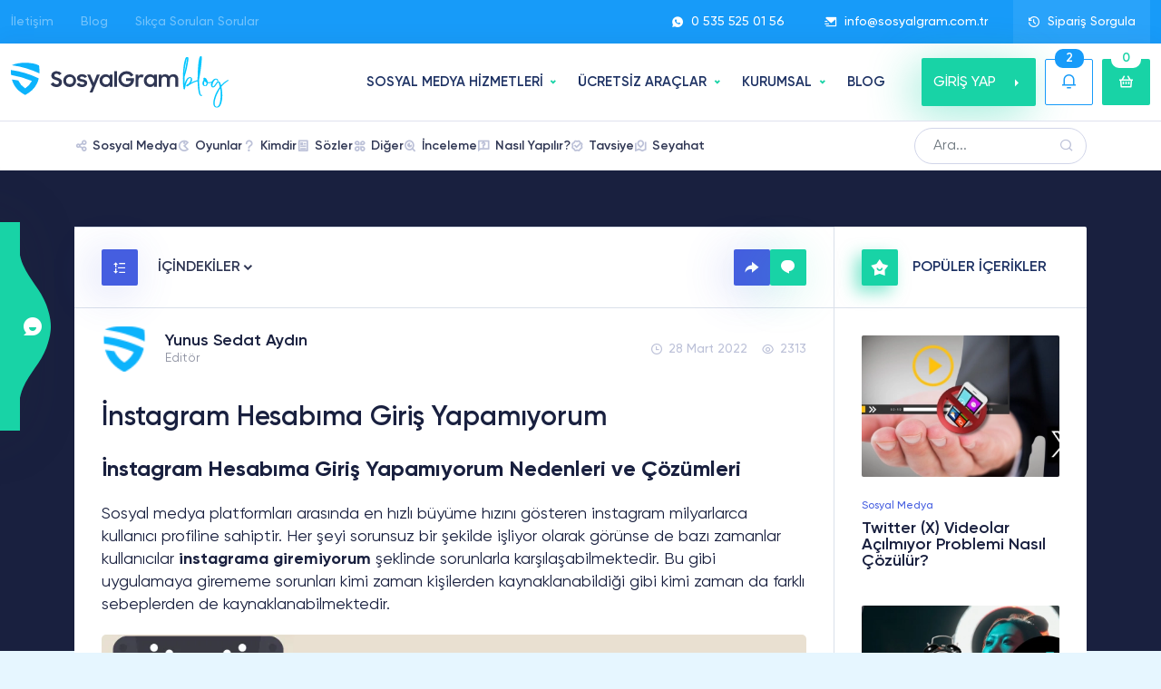

--- FILE ---
content_type: text/html; charset=UTF-8
request_url: https://sosyalgram.com.tr/blog/instagram-hesabima-giris-yapamiyorum/
body_size: 26330
content:
<!doctype html>
<html lang="tr-TR">

<head>
        <meta charset="utf-8">
    <meta name="viewport" content="width=device-width, initial-scale=1">
    <title>İnstagram Hesabıma Giriş Yapamıyorum Hatası (Kesin Çözüm)</title>
    <meta name="title" content="İnstagram Hesabıma Giriş Yapamıyorum Hatası (Kesin Çözüm)">
    <meta name="description" content="İnstagram Hesabıma Giriş yapamıyorum diyorsanız çözüm yolu için sosyalgram.com.tr blog sayfasını ziyaret edin. " />
    <meta property="og:title" content="İnstagram Hesabıma Giriş Yapamıyorum Hatası (Kesin Çözüm)">
    <meta property="og:description" content="İnstagram Hesabıma Giriş yapamıyorum diyorsanız çözüm yolu için sosyalgram.com.tr blog sayfasını ziyaret edin. ">
    <link rel="canonical" href="https://sosyalgram.com.tr/blog/instagram-hesabima-giris-yapamiyorum/" />
    <meta property="og:url" content="https://sosyalgram.com.tr/blog/instagram-hesabima-giris-yapamiyorum/">
    <meta property="og:locale" content="tr_TR">
    <meta property="og:type" content="website">
    <meta name="author" content="Sosyalgram Digital LTD">
    <meta name="publisher" content="Sosyalgram Digital LTD">
    <meta name="heleket" content="1c77fa13" />
    <link href="https://sosyalgram.com.tr/assets/img/favicon.png" rel="icon">
    <link href="https://sosyalgram.com.tr/assets/img/favicon.png" rel="apple-touch-icon">
    <link rel="preload" as="image" href="https://sosyalgram.com.tr/assets/img/slider-bg.webp">
    <link rel="preload" as="image" href="https://sosyalgram.com.tr/images/slider-img.webp">
    <link rel="preload" href="https://sosyalgram.com.tr/assets/fonts/remixicon.eot" as="font" crossorigin="anonymous" />
    <link rel="preload" href="https://sosyalgram.com.tr/assets/fonts/remixicon.woff" as="font" type="font/woff" crossorigin>
    <link rel="preload" href="https://sosyalgram.com.tr/assets/fonts/remixicon.woff2" as="font" type="font/woff2" crossorigin>
    <link rel="preload" href="https://sosyalgram.com.tr/assets/fonts/my.eot" as="font" crossorigin="anonymous" />
    <link rel="preload" href="https://sosyalgram.com.tr/assets/fonts/my.woff" as="font" type="font/woff" crossorigin>
    <link rel="preload" href="https://sosyalgram.com.tr/assets/fonts/subset-Gilroy-Regular.woff2" as="font" type="font/woff2" crossorigin>
    <link rel="preload" href="https://sosyalgram.com.tr/assets/fonts/subset-Gilroy-Medium.woff2" as="font" type="font/woff2" crossorigin>
    <link rel="preload" href="https://sosyalgram.com.tr/assets/fonts/subset-Gilroy-Bold.woff2" as="font" type="font/woff2" crossorigin>
    <link rel="preload" href="https://sosyalgram.com.tr/assets/fonts/subset-Gilroy-Semibold.woff2" as="font" type="font/woff2" crossorigin>
    <link rel="stylesheet" href="https://sosyalgram.com.tr/assets/scss/top.css?v=2.2.5" rel="preload" as="style" async>
    <link rel="stylesheet" href="https://sosyalgram.com.tr/assets/scss/main.css?v=2.2.6" as="style" defer>
    <link rel="stylesheet" href="https://sosyalgram.com.tr/assets/scss/blogv2.css?s=1768648970" as="style" defer>
    <meta name="theme-color" content="#179bf9">
    <meta name="google" content="notranslate" />
            <meta property="og:image" content="https://sosyalgram.com.tr/images/instagram-hesabima-giris-yapamiyorum.png">
        <meta name="twitter:image" content="https://sosyalgram.com.tr/images/instagram-hesabima-giris-yapamiyorum.png">
    
            <meta name="robots" content="index, follow, max-snippet:-1, max-image-preview:large, max-video-preview:-1" />
        <script type="application/ld+json">
    {
        "@context": "https://schema.org",
        "@type": "Organization",
        "name": "Sosyalgram",
        "url": "https://sosyalgram.com.tr",
        "logo": "https://sosyalgram.com.tr/images/logo.webp",
        "description": "Türkiye'nin 9 yıldır en güvenilir tercihi olan Sosyalgram'dan Instagram Takipçi Satın Al! %100 Türk, gerçek, aktif ve ucuz insta takipçi paketleri ile yükselişe geç!",
        "contactPoint": {
            "@type": "ContactPoint",
            "telephone": "0 535 525 01 56",
            "contactType": "customer service",
            "availableLanguage": ["Turkish"]
        }
    }
    </script>

    <script type="application/ld+json">
    {
        "@context": "https://schema.org",
        "@type": "WebSite",
        "url": "https://sosyalgram.com.tr/",
        "name": "Sosyalgram",
        "inLanguage": "tr-TR",
        "publisher": {
            "@type": "Organization",
            "name": "Sosyalgram",
            "logo": "https://sosyalgram.com.tr/images/logo.webp"
        }
    }
    </script>

    <script type="application/ld+json">
    {
        "@context": "https://schema.org",
        "@type": "WebPage",
        "url": "https://sosyalgram.com.tr/",
        "name": "Instagram Takipçi Satın Al - %100 Türk, Aktif ve Gerçek Takipçi",
        "description": "Türkiye'nin 9 yıldır en güvenilir tercihi olan Sosyalgram'dan Instagram Takipçi Satın Al! %100 Türk, gerçek, aktif ve ucuz insta takipçi paketleri ile yükselişe geç!",
        "inLanguage": "tr-TR",
        "image": "https://sosyalgram.com.tr/images/instagram-takipci-satin-al.jpeg",
        "datePublished": "2022-10-01T11:17:45+03:00",
        "dateModified": "2024-02-21T04:10:05+03:00"
    }
    </script>
    <style>
        .aspect-ratio-16-9 {
            position: relative;
            width: 100%;
            height: 0;
            padding-bottom: 56.25%;
        }

        .modal-dialog {
            max-width: 800px;
        }

        .modal-backdrop.fade.show {
            opacity: 0.8;
            background: #000000;
            width: 100vw;
            height: 100vh;
            position: fixed;
            top: 0;
            left: 0;
            z-index: 9;
        }

        .modal-dialog-centered {
            display: flex;
            align-items: center;
            min-height: calc(100% - (0.5rem * 2));
        }

        .accordion-item .accordion-button {
            cursor: pointer;
        }

        nav.stickybar a {
            white-space: nowrap !important;
        }

        :root {--instagram: #e1306c;--facebook: #1873eb;--twitter: #1da1f2;--tiktok: #101626;--youtube: #ff0000;--soundcloud: #f97637;--tumblr: #1b3561;--pinterest: #c11f26;--spotify: #22974c;--vimeo: #00a9e9;--twitch: #8d45f8;--linkedin: #026fac;--telegram: #34a6d8;--reddit: #ff4500;--dailymotion: #2A62AA;--dlive: #d3af03;--nonolive: #ee2929;--pubg: #DE8D00;--seo: #3e6acd;--trovo: #1bab78;--likee-app: #ff2474;--snapchat: #bfad14;--discord: #5865F2;--kwai: #ff6100;--shazam: #0088ff;--quora: #a82400;--threads: #000000;--kick: #20ca21;}            .instagram-bg {
                background: var(--instagram) !important;
            }

            .instagram-bg-hover:hover {
                background: var(--instagram) !important;
            }

            .instagram-bg-hover:hover svg,
            .instagram-bg-hover:hover svg path {
                fill: #fff !important;
            }

            .instagram-border {
                border-color: var(--instagram) !important;
            }

            .instagram-color {
                color: var(--instagram) !important;
            }

            .instagram-color svg,
            .instagram-color svg path {
                fill: var(--instagram) !important;
            }

            .instagram-color-hover:hover {
                color: var(--instagram) !important;
            }

            .packets .item3 .body .brd span.icon.instagram-bg {
                background:
                    rgba(225,48,108,0.1)                    !important;
            }

                    .facebook-bg {
                background: var(--facebook) !important;
            }

            .facebook-bg-hover:hover {
                background: var(--facebook) !important;
            }

            .facebook-bg-hover:hover svg,
            .facebook-bg-hover:hover svg path {
                fill: #fff !important;
            }

            .facebook-border {
                border-color: var(--facebook) !important;
            }

            .facebook-color {
                color: var(--facebook) !important;
            }

            .facebook-color svg,
            .facebook-color svg path {
                fill: var(--facebook) !important;
            }

            .facebook-color-hover:hover {
                color: var(--facebook) !important;
            }

            .packets .item3 .body .brd span.icon.facebook-bg {
                background:
                    rgba(24,115,235,0.1)                    !important;
            }

                    .twitter-bg {
                background: var(--twitter) !important;
            }

            .twitter-bg-hover:hover {
                background: var(--twitter) !important;
            }

            .twitter-bg-hover:hover svg,
            .twitter-bg-hover:hover svg path {
                fill: #fff !important;
            }

            .twitter-border {
                border-color: var(--twitter) !important;
            }

            .twitter-color {
                color: var(--twitter) !important;
            }

            .twitter-color svg,
            .twitter-color svg path {
                fill: var(--twitter) !important;
            }

            .twitter-color-hover:hover {
                color: var(--twitter) !important;
            }

            .packets .item3 .body .brd span.icon.twitter-bg {
                background:
                    rgba(29,161,242,0.1)                    !important;
            }

                    .tiktok-bg {
                background: var(--tiktok) !important;
            }

            .tiktok-bg-hover:hover {
                background: var(--tiktok) !important;
            }

            .tiktok-bg-hover:hover svg,
            .tiktok-bg-hover:hover svg path {
                fill: #fff !important;
            }

            .tiktok-border {
                border-color: var(--tiktok) !important;
            }

            .tiktok-color {
                color: var(--tiktok) !important;
            }

            .tiktok-color svg,
            .tiktok-color svg path {
                fill: var(--tiktok) !important;
            }

            .tiktok-color-hover:hover {
                color: var(--tiktok) !important;
            }

            .packets .item3 .body .brd span.icon.tiktok-bg {
                background:
                    rgba(16,22,38,0.1)                    !important;
            }

                    .youtube-bg {
                background: var(--youtube) !important;
            }

            .youtube-bg-hover:hover {
                background: var(--youtube) !important;
            }

            .youtube-bg-hover:hover svg,
            .youtube-bg-hover:hover svg path {
                fill: #fff !important;
            }

            .youtube-border {
                border-color: var(--youtube) !important;
            }

            .youtube-color {
                color: var(--youtube) !important;
            }

            .youtube-color svg,
            .youtube-color svg path {
                fill: var(--youtube) !important;
            }

            .youtube-color-hover:hover {
                color: var(--youtube) !important;
            }

            .packets .item3 .body .brd span.icon.youtube-bg {
                background:
                    rgba(255,0,0,0.1)                    !important;
            }

                    .soundcloud-bg {
                background: var(--soundcloud) !important;
            }

            .soundcloud-bg-hover:hover {
                background: var(--soundcloud) !important;
            }

            .soundcloud-bg-hover:hover svg,
            .soundcloud-bg-hover:hover svg path {
                fill: #fff !important;
            }

            .soundcloud-border {
                border-color: var(--soundcloud) !important;
            }

            .soundcloud-color {
                color: var(--soundcloud) !important;
            }

            .soundcloud-color svg,
            .soundcloud-color svg path {
                fill: var(--soundcloud) !important;
            }

            .soundcloud-color-hover:hover {
                color: var(--soundcloud) !important;
            }

            .packets .item3 .body .brd span.icon.soundcloud-bg {
                background:
                    rgba(249,118,55,0.1)                    !important;
            }

                    .tumblr-bg {
                background: var(--tumblr) !important;
            }

            .tumblr-bg-hover:hover {
                background: var(--tumblr) !important;
            }

            .tumblr-bg-hover:hover svg,
            .tumblr-bg-hover:hover svg path {
                fill: #fff !important;
            }

            .tumblr-border {
                border-color: var(--tumblr) !important;
            }

            .tumblr-color {
                color: var(--tumblr) !important;
            }

            .tumblr-color svg,
            .tumblr-color svg path {
                fill: var(--tumblr) !important;
            }

            .tumblr-color-hover:hover {
                color: var(--tumblr) !important;
            }

            .packets .item3 .body .brd span.icon.tumblr-bg {
                background:
                    rgba(27,53,97,0.1)                    !important;
            }

                    .pinterest-bg {
                background: var(--pinterest) !important;
            }

            .pinterest-bg-hover:hover {
                background: var(--pinterest) !important;
            }

            .pinterest-bg-hover:hover svg,
            .pinterest-bg-hover:hover svg path {
                fill: #fff !important;
            }

            .pinterest-border {
                border-color: var(--pinterest) !important;
            }

            .pinterest-color {
                color: var(--pinterest) !important;
            }

            .pinterest-color svg,
            .pinterest-color svg path {
                fill: var(--pinterest) !important;
            }

            .pinterest-color-hover:hover {
                color: var(--pinterest) !important;
            }

            .packets .item3 .body .brd span.icon.pinterest-bg {
                background:
                    rgba(193,31,38,0.1)                    !important;
            }

                    .spotify-bg {
                background: var(--spotify) !important;
            }

            .spotify-bg-hover:hover {
                background: var(--spotify) !important;
            }

            .spotify-bg-hover:hover svg,
            .spotify-bg-hover:hover svg path {
                fill: #fff !important;
            }

            .spotify-border {
                border-color: var(--spotify) !important;
            }

            .spotify-color {
                color: var(--spotify) !important;
            }

            .spotify-color svg,
            .spotify-color svg path {
                fill: var(--spotify) !important;
            }

            .spotify-color-hover:hover {
                color: var(--spotify) !important;
            }

            .packets .item3 .body .brd span.icon.spotify-bg {
                background:
                    rgba(34,151,76,0.1)                    !important;
            }

                    .vimeo-bg {
                background: var(--vimeo) !important;
            }

            .vimeo-bg-hover:hover {
                background: var(--vimeo) !important;
            }

            .vimeo-bg-hover:hover svg,
            .vimeo-bg-hover:hover svg path {
                fill: #fff !important;
            }

            .vimeo-border {
                border-color: var(--vimeo) !important;
            }

            .vimeo-color {
                color: var(--vimeo) !important;
            }

            .vimeo-color svg,
            .vimeo-color svg path {
                fill: var(--vimeo) !important;
            }

            .vimeo-color-hover:hover {
                color: var(--vimeo) !important;
            }

            .packets .item3 .body .brd span.icon.vimeo-bg {
                background:
                    rgba(0,169,233,0.1)                    !important;
            }

                    .twitch-bg {
                background: var(--twitch) !important;
            }

            .twitch-bg-hover:hover {
                background: var(--twitch) !important;
            }

            .twitch-bg-hover:hover svg,
            .twitch-bg-hover:hover svg path {
                fill: #fff !important;
            }

            .twitch-border {
                border-color: var(--twitch) !important;
            }

            .twitch-color {
                color: var(--twitch) !important;
            }

            .twitch-color svg,
            .twitch-color svg path {
                fill: var(--twitch) !important;
            }

            .twitch-color-hover:hover {
                color: var(--twitch) !important;
            }

            .packets .item3 .body .brd span.icon.twitch-bg {
                background:
                    rgba(141,69,248,0.1)                    !important;
            }

                    .linkedin-bg {
                background: var(--linkedin) !important;
            }

            .linkedin-bg-hover:hover {
                background: var(--linkedin) !important;
            }

            .linkedin-bg-hover:hover svg,
            .linkedin-bg-hover:hover svg path {
                fill: #fff !important;
            }

            .linkedin-border {
                border-color: var(--linkedin) !important;
            }

            .linkedin-color {
                color: var(--linkedin) !important;
            }

            .linkedin-color svg,
            .linkedin-color svg path {
                fill: var(--linkedin) !important;
            }

            .linkedin-color-hover:hover {
                color: var(--linkedin) !important;
            }

            .packets .item3 .body .brd span.icon.linkedin-bg {
                background:
                    rgba(2,111,172,0.1)                    !important;
            }

                    .telegram-bg {
                background: var(--telegram) !important;
            }

            .telegram-bg-hover:hover {
                background: var(--telegram) !important;
            }

            .telegram-bg-hover:hover svg,
            .telegram-bg-hover:hover svg path {
                fill: #fff !important;
            }

            .telegram-border {
                border-color: var(--telegram) !important;
            }

            .telegram-color {
                color: var(--telegram) !important;
            }

            .telegram-color svg,
            .telegram-color svg path {
                fill: var(--telegram) !important;
            }

            .telegram-color-hover:hover {
                color: var(--telegram) !important;
            }

            .packets .item3 .body .brd span.icon.telegram-bg {
                background:
                    rgba(52,166,216,0.1)                    !important;
            }

                    .reddit-bg {
                background: var(--reddit) !important;
            }

            .reddit-bg-hover:hover {
                background: var(--reddit) !important;
            }

            .reddit-bg-hover:hover svg,
            .reddit-bg-hover:hover svg path {
                fill: #fff !important;
            }

            .reddit-border {
                border-color: var(--reddit) !important;
            }

            .reddit-color {
                color: var(--reddit) !important;
            }

            .reddit-color svg,
            .reddit-color svg path {
                fill: var(--reddit) !important;
            }

            .reddit-color-hover:hover {
                color: var(--reddit) !important;
            }

            .packets .item3 .body .brd span.icon.reddit-bg {
                background:
                    rgba(255,69,0,0.1)                    !important;
            }

                    .dailymotion-bg {
                background: var(--dailymotion) !important;
            }

            .dailymotion-bg-hover:hover {
                background: var(--dailymotion) !important;
            }

            .dailymotion-bg-hover:hover svg,
            .dailymotion-bg-hover:hover svg path {
                fill: #fff !important;
            }

            .dailymotion-border {
                border-color: var(--dailymotion) !important;
            }

            .dailymotion-color {
                color: var(--dailymotion) !important;
            }

            .dailymotion-color svg,
            .dailymotion-color svg path {
                fill: var(--dailymotion) !important;
            }

            .dailymotion-color-hover:hover {
                color: var(--dailymotion) !important;
            }

            .packets .item3 .body .brd span.icon.dailymotion-bg {
                background:
                    rgba(42,98,170,0.1)                    !important;
            }

                    .dlive-bg {
                background: var(--dlive) !important;
            }

            .dlive-bg-hover:hover {
                background: var(--dlive) !important;
            }

            .dlive-bg-hover:hover svg,
            .dlive-bg-hover:hover svg path {
                fill: #fff !important;
            }

            .dlive-border {
                border-color: var(--dlive) !important;
            }

            .dlive-color {
                color: var(--dlive) !important;
            }

            .dlive-color svg,
            .dlive-color svg path {
                fill: var(--dlive) !important;
            }

            .dlive-color-hover:hover {
                color: var(--dlive) !important;
            }

            .packets .item3 .body .brd span.icon.dlive-bg {
                background:
                    rgba(211,175,3,0.1)                    !important;
            }

                    .nonolive-bg {
                background: var(--nonolive) !important;
            }

            .nonolive-bg-hover:hover {
                background: var(--nonolive) !important;
            }

            .nonolive-bg-hover:hover svg,
            .nonolive-bg-hover:hover svg path {
                fill: #fff !important;
            }

            .nonolive-border {
                border-color: var(--nonolive) !important;
            }

            .nonolive-color {
                color: var(--nonolive) !important;
            }

            .nonolive-color svg,
            .nonolive-color svg path {
                fill: var(--nonolive) !important;
            }

            .nonolive-color-hover:hover {
                color: var(--nonolive) !important;
            }

            .packets .item3 .body .brd span.icon.nonolive-bg {
                background:
                    rgba(238,41,41,0.1)                    !important;
            }

                    .pubg-bg {
                background: var(--pubg) !important;
            }

            .pubg-bg-hover:hover {
                background: var(--pubg) !important;
            }

            .pubg-bg-hover:hover svg,
            .pubg-bg-hover:hover svg path {
                fill: #fff !important;
            }

            .pubg-border {
                border-color: var(--pubg) !important;
            }

            .pubg-color {
                color: var(--pubg) !important;
            }

            .pubg-color svg,
            .pubg-color svg path {
                fill: var(--pubg) !important;
            }

            .pubg-color-hover:hover {
                color: var(--pubg) !important;
            }

            .packets .item3 .body .brd span.icon.pubg-bg {
                background:
                    rgba(222,141,0,0.1)                    !important;
            }

                    .seo-bg {
                background: var(--seo) !important;
            }

            .seo-bg-hover:hover {
                background: var(--seo) !important;
            }

            .seo-bg-hover:hover svg,
            .seo-bg-hover:hover svg path {
                fill: #fff !important;
            }

            .seo-border {
                border-color: var(--seo) !important;
            }

            .seo-color {
                color: var(--seo) !important;
            }

            .seo-color svg,
            .seo-color svg path {
                fill: var(--seo) !important;
            }

            .seo-color-hover:hover {
                color: var(--seo) !important;
            }

            .packets .item3 .body .brd span.icon.seo-bg {
                background:
                    rgba(62,106,205,0.1)                    !important;
            }

                    .trovo-bg {
                background: var(--trovo) !important;
            }

            .trovo-bg-hover:hover {
                background: var(--trovo) !important;
            }

            .trovo-bg-hover:hover svg,
            .trovo-bg-hover:hover svg path {
                fill: #fff !important;
            }

            .trovo-border {
                border-color: var(--trovo) !important;
            }

            .trovo-color {
                color: var(--trovo) !important;
            }

            .trovo-color svg,
            .trovo-color svg path {
                fill: var(--trovo) !important;
            }

            .trovo-color-hover:hover {
                color: var(--trovo) !important;
            }

            .packets .item3 .body .brd span.icon.trovo-bg {
                background:
                    rgba(27,171,120,0.1)                    !important;
            }

                    .likee-app-bg {
                background: var(--likee-app) !important;
            }

            .likee-app-bg-hover:hover {
                background: var(--likee-app) !important;
            }

            .likee-app-bg-hover:hover svg,
            .likee-app-bg-hover:hover svg path {
                fill: #fff !important;
            }

            .likee-app-border {
                border-color: var(--likee-app) !important;
            }

            .likee-app-color {
                color: var(--likee-app) !important;
            }

            .likee-app-color svg,
            .likee-app-color svg path {
                fill: var(--likee-app) !important;
            }

            .likee-app-color-hover:hover {
                color: var(--likee-app) !important;
            }

            .packets .item3 .body .brd span.icon.likee-app-bg {
                background:
                    rgba(255,36,116,0.1)                    !important;
            }

                    .snapchat-bg {
                background: var(--snapchat) !important;
            }

            .snapchat-bg-hover:hover {
                background: var(--snapchat) !important;
            }

            .snapchat-bg-hover:hover svg,
            .snapchat-bg-hover:hover svg path {
                fill: #fff !important;
            }

            .snapchat-border {
                border-color: var(--snapchat) !important;
            }

            .snapchat-color {
                color: var(--snapchat) !important;
            }

            .snapchat-color svg,
            .snapchat-color svg path {
                fill: var(--snapchat) !important;
            }

            .snapchat-color-hover:hover {
                color: var(--snapchat) !important;
            }

            .packets .item3 .body .brd span.icon.snapchat-bg {
                background:
                    rgba(191,173,20,0.1)                    !important;
            }

                    .discord-bg {
                background: var(--discord) !important;
            }

            .discord-bg-hover:hover {
                background: var(--discord) !important;
            }

            .discord-bg-hover:hover svg,
            .discord-bg-hover:hover svg path {
                fill: #fff !important;
            }

            .discord-border {
                border-color: var(--discord) !important;
            }

            .discord-color {
                color: var(--discord) !important;
            }

            .discord-color svg,
            .discord-color svg path {
                fill: var(--discord) !important;
            }

            .discord-color-hover:hover {
                color: var(--discord) !important;
            }

            .packets .item3 .body .brd span.icon.discord-bg {
                background:
                    rgba(88,101,242,0.1)                    !important;
            }

                    .kwai-bg {
                background: var(--kwai) !important;
            }

            .kwai-bg-hover:hover {
                background: var(--kwai) !important;
            }

            .kwai-bg-hover:hover svg,
            .kwai-bg-hover:hover svg path {
                fill: #fff !important;
            }

            .kwai-border {
                border-color: var(--kwai) !important;
            }

            .kwai-color {
                color: var(--kwai) !important;
            }

            .kwai-color svg,
            .kwai-color svg path {
                fill: var(--kwai) !important;
            }

            .kwai-color-hover:hover {
                color: var(--kwai) !important;
            }

            .packets .item3 .body .brd span.icon.kwai-bg {
                background:
                    rgba(255,97,0,0.1)                    !important;
            }

                    .shazam-bg {
                background: var(--shazam) !important;
            }

            .shazam-bg-hover:hover {
                background: var(--shazam) !important;
            }

            .shazam-bg-hover:hover svg,
            .shazam-bg-hover:hover svg path {
                fill: #fff !important;
            }

            .shazam-border {
                border-color: var(--shazam) !important;
            }

            .shazam-color {
                color: var(--shazam) !important;
            }

            .shazam-color svg,
            .shazam-color svg path {
                fill: var(--shazam) !important;
            }

            .shazam-color-hover:hover {
                color: var(--shazam) !important;
            }

            .packets .item3 .body .brd span.icon.shazam-bg {
                background:
                    rgba(0,136,255,0.1)                    !important;
            }

                    .quora-bg {
                background: var(--quora) !important;
            }

            .quora-bg-hover:hover {
                background: var(--quora) !important;
            }

            .quora-bg-hover:hover svg,
            .quora-bg-hover:hover svg path {
                fill: #fff !important;
            }

            .quora-border {
                border-color: var(--quora) !important;
            }

            .quora-color {
                color: var(--quora) !important;
            }

            .quora-color svg,
            .quora-color svg path {
                fill: var(--quora) !important;
            }

            .quora-color-hover:hover {
                color: var(--quora) !important;
            }

            .packets .item3 .body .brd span.icon.quora-bg {
                background:
                    rgba(168,36,0,0.1)                    !important;
            }

                    .threads-bg {
                background: var(--threads) !important;
            }

            .threads-bg-hover:hover {
                background: var(--threads) !important;
            }

            .threads-bg-hover:hover svg,
            .threads-bg-hover:hover svg path {
                fill: #fff !important;
            }

            .threads-border {
                border-color: var(--threads) !important;
            }

            .threads-color {
                color: var(--threads) !important;
            }

            .threads-color svg,
            .threads-color svg path {
                fill: var(--threads) !important;
            }

            .threads-color-hover:hover {
                color: var(--threads) !important;
            }

            .packets .item3 .body .brd span.icon.threads-bg {
                background:
                    rgba(0,0,0,0.1)                    !important;
            }

                    .kick-bg {
                background: var(--kick) !important;
            }

            .kick-bg-hover:hover {
                background: var(--kick) !important;
            }

            .kick-bg-hover:hover svg,
            .kick-bg-hover:hover svg path {
                fill: #fff !important;
            }

            .kick-border {
                border-color: var(--kick) !important;
            }

            .kick-color {
                color: var(--kick) !important;
            }

            .kick-color svg,
            .kick-color svg path {
                fill: var(--kick) !important;
            }

            .kick-color-hover:hover {
                color: var(--kick) !important;
            }

            .packets .item3 .body .brd span.icon.kick-bg {
                background:
                    rgba(32,202,33,0.1)                    !important;
            }

                    section.blog .post .g a.btn-category.sozler-bg {
                background:
                    rgba(255,255,255,0.1)                    !important
            }

            section.blog .post .g a.btn-category.sozler-bg-hover:hover {
                background:
                    #fff                    !important
            }

            section.blog .post .g a.btn-category.sozler-color {
                color:
                    #fff                    !important
            }

            section.blog ul.categories li a.sozler-bg {
                background:
                    rgba(255,255,255,0.1)                    !important
            }

            section.blog ul.categories li a.sozler-bg-hover:hover {
                background:
                    #fff                    !important
            }

            section.blog ul.categories li a.sozler-color {
                color:
                    #fff                    !important
            }

            section.blog ul.categories li a.sozler-color:hover {
                color: #fff !important
            }

                    section.blog .post .g a.btn-category.diger-bg {
                background:
                    rgba(23,155,249,0.1)                    !important
            }

            section.blog .post .g a.btn-category.diger-bg-hover:hover {
                background:
                    #179bf9                    !important
            }

            section.blog .post .g a.btn-category.diger-color {
                color:
                    #179bf9                    !important
            }

            section.blog ul.categories li a.diger-bg {
                background:
                    rgba(23,155,249,0.1)                    !important
            }

            section.blog ul.categories li a.diger-bg-hover:hover {
                background:
                    #179bf9                    !important
            }

            section.blog ul.categories li a.diger-color {
                color:
                    #179bf9                    !important
            }

            section.blog ul.categories li a.diger-color:hover {
                color: #fff !important
            }

                    section.blog .post .g a.btn-category.kimdir-bg {
                background:
                    rgba(255,255,255,0.1)                    !important
            }

            section.blog .post .g a.btn-category.kimdir-bg-hover:hover {
                background:
                    #fff                    !important
            }

            section.blog .post .g a.btn-category.kimdir-color {
                color:
                    #fff                    !important
            }

            section.blog ul.categories li a.kimdir-bg {
                background:
                    rgba(255,255,255,0.1)                    !important
            }

            section.blog ul.categories li a.kimdir-bg-hover:hover {
                background:
                    #fff                    !important
            }

            section.blog ul.categories li a.kimdir-color {
                color:
                    #fff                    !important
            }

            section.blog ul.categories li a.kimdir-color:hover {
                color: #fff !important
            }

                    section.blog .post .g a.btn-category.sosyal-medya-bg {
                background:
                    rgba(23,155,249,0.1)                    !important
            }

            section.blog .post .g a.btn-category.sosyal-medya-bg-hover:hover {
                background:
                    #179bf9                    !important
            }

            section.blog .post .g a.btn-category.sosyal-medya-color {
                color:
                    #179bf9                    !important
            }

            section.blog ul.categories li a.sosyal-medya-bg {
                background:
                    rgba(23,155,249,0.1)                    !important
            }

            section.blog ul.categories li a.sosyal-medya-bg-hover:hover {
                background:
                    #179bf9                    !important
            }

            section.blog ul.categories li a.sosyal-medya-color {
                color:
                    #179bf9                    !important
            }

            section.blog ul.categories li a.sosyal-medya-color:hover {
                color: #fff !important
            }

                    section.blog .post .g a.btn-category.oyunlar-bg {
                background:
                    rgba(23,155,249,0.1)                    !important
            }

            section.blog .post .g a.btn-category.oyunlar-bg-hover:hover {
                background:
                    #179bf9                    !important
            }

            section.blog .post .g a.btn-category.oyunlar-color {
                color:
                    #179bf9                    !important
            }

            section.blog ul.categories li a.oyunlar-bg {
                background:
                    rgba(23,155,249,0.1)                    !important
            }

            section.blog ul.categories li a.oyunlar-bg-hover:hover {
                background:
                    #179bf9                    !important
            }

            section.blog ul.categories li a.oyunlar-color {
                color:
                    #179bf9                    !important
            }

            section.blog ul.categories li a.oyunlar-color:hover {
                color: #fff !important
            }

                    section.blog .post .g a.btn-category.inceleme-bg {
                background:
                    rgba(255,255,255,0.1)                    !important
            }

            section.blog .post .g a.btn-category.inceleme-bg-hover:hover {
                background:
                    #fff                    !important
            }

            section.blog .post .g a.btn-category.inceleme-color {
                color:
                    #fff                    !important
            }

            section.blog ul.categories li a.inceleme-bg {
                background:
                    rgba(255,255,255,0.1)                    !important
            }

            section.blog ul.categories li a.inceleme-bg-hover:hover {
                background:
                    #fff                    !important
            }

            section.blog ul.categories li a.inceleme-color {
                color:
                    #fff                    !important
            }

            section.blog ul.categories li a.inceleme-color:hover {
                color: #fff !important
            }

                    section.blog .post .g a.btn-category.nasil-yapilir-bg {
                background:
                    rgba(255,255,255,0.1)                    !important
            }

            section.blog .post .g a.btn-category.nasil-yapilir-bg-hover:hover {
                background:
                    #fff                    !important
            }

            section.blog .post .g a.btn-category.nasil-yapilir-color {
                color:
                    #fff                    !important
            }

            section.blog ul.categories li a.nasil-yapilir-bg {
                background:
                    rgba(255,255,255,0.1)                    !important
            }

            section.blog ul.categories li a.nasil-yapilir-bg-hover:hover {
                background:
                    #fff                    !important
            }

            section.blog ul.categories li a.nasil-yapilir-color {
                color:
                    #fff                    !important
            }

            section.blog ul.categories li a.nasil-yapilir-color:hover {
                color: #fff !important
            }

                    section.blog .post .g a.btn-category.tavsiye-bg {
                background:
                    rgba(255,255,255,0.1)                    !important
            }

            section.blog .post .g a.btn-category.tavsiye-bg-hover:hover {
                background:
                    #fff                    !important
            }

            section.blog .post .g a.btn-category.tavsiye-color {
                color:
                    #fff                    !important
            }

            section.blog ul.categories li a.tavsiye-bg {
                background:
                    rgba(255,255,255,0.1)                    !important
            }

            section.blog ul.categories li a.tavsiye-bg-hover:hover {
                background:
                    #fff                    !important
            }

            section.blog ul.categories li a.tavsiye-color {
                color:
                    #fff                    !important
            }

            section.blog ul.categories li a.tavsiye-color:hover {
                color: #fff !important
            }

                    section.blog .post .g a.btn-category.seyahat-bg {
                background:
                    rgba(255,255,255,0.1)                    !important
            }

            section.blog .post .g a.btn-category.seyahat-bg-hover:hover {
                background:
                    #fff                    !important
            }

            section.blog .post .g a.btn-category.seyahat-color {
                color:
                    #fff                    !important
            }

            section.blog ul.categories li a.seyahat-bg {
                background:
                    rgba(255,255,255,0.1)                    !important
            }

            section.blog ul.categories li a.seyahat-bg-hover:hover {
                background:
                    #fff                    !important
            }

            section.blog ul.categories li a.seyahat-color {
                color:
                    #fff                    !important
            }

            section.blog ul.categories li a.seyahat-color:hover {
                color: #fff !important
            }

            </style>
    <!-- Google tag (gtag.js) -->
<script async src="https://www.googletagmanager.com/gtag/js?id=G-R0RBK0YBJV"></script>
<script>
  window.dataLayer = window.dataLayer || [];
  function gtag(){dataLayer.push(arguments);}
  gtag('js', new Date());

  gtag('config', 'G-R0RBK0YBJV');
</script>
<meta name='dmca-site-verification' content='d2gvSWJFMW8xZ3Y4c2VXNGh5ME96ZHBCcVpBcFB2UzFKQnN0dEx1Y2t5ND01' />

<!-- Google Tag Manager -->
<script>(function(w,d,s,l,i){w[l]=w[l]||[];w[l].push({'gtm.start':
new Date().getTime(),event:'gtm.js'});var f=d.getElementsByTagName(s)[0],
j=d.createElement(s),dl=l!='dataLayer'?'&l='+l:'';j.async=true;j.src=
'https://www.googletagmanager.com/gtm.js?id='+i+dl;f.parentNode.insertBefore(j,f);
})(window,document,'script','dataLayer','GTM-56MXPLSJ');</script>
<!-- End Google Tag Manager -->
    <link rel="stylesheet" href="https://sosyalgram.com.tr/assets/plugins/intl-tel-input/css/intlTelInput.min.css" async>

    <style>
        .iti__country-container {
            z-index: 9;
        }

        .iti__selected-country-primary {
            padding: 0 15px;
        }
    </style>
</head>

<body>


            <section class="checkorder">
            <div class="container-xxl">
                <div class="row">
                    <div class="col-md-10 d-flex align-items-center gap-3">
                        <div class="l d-flex align-items-center w-100">
                            <i class="ri-history-line"></i>
                            <label for="orderid">Sipariş Numarasını Giriniz:</label>
                            <input type="text" class="form-control no" name="orderid" id="orderid" value="" placeholder="123456789">
                        </div>
                        <div class="l d-flex align-items-center w-100">
                            <label for="orderid">E-posta Girin</label>
                            <input type="text" class="form-control" name="email" id="email" placeholder="deneme@gmail.com">
                        </div>
                    </div>
                    <div class="col-md-2 d-flex justify-content-end">
                        <button class="btn btn-submit" class="g-recaptcha" data-sitekey="6LcK_W8jAAAAAMJeJJMCnfb9JF3EKmvtt81D9O0K" data-callback='onSubmit' data-action='click'>Sorgula</button>
                    </div>
                </div>
            </div>
        </section>
        <section class="topbar d-xxl-block d-xl-block d-lg-block d-md-none d-sm-none d-none">
            <div class="container-xxl">
                <div class="row">
                    <div class="col-xxl-6 col-xl-6 col-lg-6 col-md-6 col-sm-12 col-12 d-xxl-flex d-xl-flex d-lg-none d-md-noen d-sm-none d-none align-items-center">
                        <nav class="nav">
                            <a href="https://sosyalgram.com.tr/iletisim/" class="nav-link" title="İletişim">İletişim</a><a href="https://sosyalgram.com.tr/blog/" class="nav-link" title="Blog">Blog</a><a href="https://sosyalgram.com.tr/sss/" class="nav-link" title="Sıkça Sorulan Sorular">Sıkça Sorulan Sorular</a>                        </nav>
                    </div>
                    <div class="col-xxl-6 col-xl-6 col-lg-12 col-md-6 col-sm-12 col-12 d-flex justify-content-end">
                        <ul>
                            <li><a target="_blank" href="https://wa.me/+905355250156?text=Merhaba,%20Sosyalgram.com.tr%27den%20Takip%C3%A7i%20Sat%C4%B1n%20Almak%20%C4%B0stiyorum." title="whatsapp"><i class="ri-whatsapp-fill"></i> 0 535 525 01 56</a></li>
                            <li><a href="/cdn-cgi/l/email-protection#5e373038311e2d312d273f32392c3f33703d3133702a2c" title="email"><i class="ri-mail-send-fill"></i> <span class="__cf_email__" data-cfemail="1f767179705f6c706c667e73786d7e72317c7072316b6d">[email&#160;protected]</span></a></li>
                            <li class="toggleCheckOrder"><a href="javascript:;" title="Sipariş Sorgula"><i class="ri-history-line"></i> Sipariş Sorgula</a>
                            </li>
                        </ul>
                    </div>
                </div>
            </div>
        </section>
        <div class="tsw position-relative">
        <header>
            <div class="container-xxl">
                <div class="row">
                    <div class="col-md-3 col-sm-3 col-3 d-xxl-none d-xl-none d-lg-none d-md-flex d-sm-flex d-flex align-items-center justify-content-start">
                        <div class="dropdown dropdown-notification">
                            <a href="javascript:;" class="btn btn-notification dropdown-toggle" id="dropdownnotification2" data-bs-toggle="dropdown" title="notification">
                                <span> </span>
                                <i class="ri-notification-3-line"></i>
                            </a>
                            <div class="dropdown-menu dropdown-menu-end" aria-labelledby="dropdownUser">
                                                            </div>
                        </div>
                    </div>
                    <div class="col-xxl-3 col-xl-3 col-lg-3 col-md-6 col-sm-6 col-6 d-flex align-items-center justify-content-xl-start justify-content-lg-start justify-content-center">
                                                    <a href="https://sosyalgram.com.tr/blog/" title="Sosyalgram" class="d-flex align-items-center">
                                <img src="https://sosyalgram.com.tr/assets/img/sosyalgram-blog.svg" class="img-fluid" width="240" height="44" alt="Sosyalgram" title="Sosyalgram">
                            </a>
                                            </div>
                    <div class="col-md-3 col-sm-3 col-3 d-xxl-none d-xl-none d-lg-none d-md-flex d-sm-flex d-flex align-items-center justify-content-end">
                        <a href="#" class="btn btn-menu collapsed" data-bs-toggle="collapse" href="#dropdown-4" role="button" title="menu"><i class="ri-menu-3-line"></i></a>
                    </div>
                                            <div class="col-xxl-9 col-xl-9 col-lg-9 col-md-9 col-sm-6 col-6 d-flex align-items-center justify-content-end sst">
                            <ul class="navbar-nav flex-row">
                                <li class="nav-item">
                                    <a class="nav-link dropdown-toggle collapsed" data-bs-toggle="collapse" href="#dropdown-1" role="button" aria-controls="dropdown-1 dropdown-2 dropdown-3" title="SOSYAL MEDYA HİZMETLERİ">
                                        SOSYAL MEDYA HİZMETLERİ                                    </a>
                                </li>
                                <li class="nav-item">
                                    <a class="nav-link dropdown-toggle collapsed" data-bs-toggle="collapse" href="#dropdown-2" role="button" aria-controls="dropdown-2" title="ÜCRETSİZ ARAÇLAR">
                                        ÜCRETSİZ ARAÇLAR                                    </a>
                                </li>
                                <li class="nav-item dropdown">
                                    <a class="nav-link dropdown-toggle collapsed" data-bs-toggle="collapse" href="#dropdown-3" role="button" aria-controls="dropdown-3" title="Kurumsal">
                                        Kurumsal                                    </a>
                                </li>
                                <li class="nav-item">
                                    <a href="https://sosyalgram.com.tr/blog/" class="nav-link collapsed" title="blog">
                                        BLOG
                                    </a>
                                </li>
                            </ul>
                                                            <a href="https://sosyalgram.com.tr/auth/login/" class="btn btn-login" title="giriş yap">
                                    <span class="d-xxl-flex d-xl-flex d-lg-none d-md-none d-sm-none d-none align-items-center">GİRİŞ YAP <i class="ri-arrow-right-s-fill"></i></span>
                                    <span class="d-xxl-none d-xl-none d-lg-flex d-md-flex d-sm-flex d-flex align-items-center"><i class="ri-user-3-fill m-0"></i></span>
                                </a>
                                                        <div class="dropdown dropdown-notification web">
                                <a href="#" class="btn btn-notification dropdown-toggle" id="dropdownnotification" data-bs-toggle="dropdown" title="bildirim">
                                    <span>&nbsp;</span>
                                    <i class="ri-notification-3-line"></i>
                                </a>
                                <div class="dropdown-menu dropdown-menu-end" aria-labelledby="dropdownUser">
                                    <ul>
                                                                                    <li data-time="1671332516">
                                                                                                    <span class="icon">
                                                        <i class="ri-tools-fill"></i>
                                                    </span>
                                                                                                <span class="detail">
                                                    <span class="name">Ücretsiz Araçlar Eklendi!</span>
                                                    <p><p>Ücretsiz test sağlayabileceğiniz Instagram, Facebook, Twitter, Tiktok ve Youtube Kategorileri olmak üzere 52 adet hizmetimiz aktif Edildi!</p></p>
                                                </span>
                                            </li>
                                                                                    <li data-time="1671332549">
                                                                                                    <span class="icon">
                                                        <i class="ri-wallet-3-line"></i>
                                                    </span>
                                                                                                <span class="detail">
                                                    <span class="name">Bakiye Sistemi Eklendi!</span>
                                                    <p><p>Üyelere özel yeni Bakiye Sistemi ile yüklemiş olduğunuz miktara göre hediye bakiye kazanın! Bu sayede hem daha ucuz hemde daha hızlı alışveriş yapabilirsiniz.</p></p>
                                                </span>
                                            </li>
                                                                            </ul>
                                </div>
                            </div>
                            <a href="https://sosyalgram.com.tr/cart/" class="btn btn-cart green-bg" title="Sepet"><span class="cartNumber">0</span><i class="ri-shopping-basket-2-line"></i></a>
                        </div>
                                    </div>
            </div>
        </header>
                    <div class="dropdown-menus" id="dropdown-menus">
                <div class="dropdown-1 collapse" id="dropdown-1" data-bs-parent="#dropdown-menus">
                    <div class="container-xxl">
                        <div class="row g-xl-3 g-lg-3 g-md-2 g-sm-2 g-2 row-cols-4 row-cols-sm-3 row-cols-md-4 row-cols-lg-6 row-cols-xl-8 row-cols-xxl-8">
                                                            <div class="col">
                                    <a title="INSTAGRAM Hizmetleri" href="https://sosyalgram.com.tr/instagram/" class="item instagram-color instagram-border instagram-bg-hover">
                                        <i class="icon-instagram"></i>
                                        <span class="big">INSTAGRAM</span>
                                        <span class="small">Hizmetleri</span>
                                    </a>
                                </div>
                                                            <div class="col">
                                    <a title="TIKTOK Hizmetleri" href="https://sosyalgram.com.tr/tiktok/" class="item tiktok-color tiktok-border tiktok-bg-hover">
                                        <i class="icon-tiktok"></i>
                                        <span class="big">TIKTOK</span>
                                        <span class="small">Hizmetleri</span>
                                    </a>
                                </div>
                                                            <div class="col">
                                    <a title="TWITTER Hizmetleri" href="https://sosyalgram.com.tr/twitter/" class="item twitter-color twitter-border twitter-bg-hover">
                                        <i class="icon-twitter"></i>
                                        <span class="big">TWITTER</span>
                                        <span class="small">Hizmetleri</span>
                                    </a>
                                </div>
                                                            <div class="col">
                                    <a title="YOUTUBE Hizmetleri" href="https://sosyalgram.com.tr/youtube/" class="item youtube-color youtube-border youtube-bg-hover">
                                        <i class="icon-youtube"></i>
                                        <span class="big">YOUTUBE</span>
                                        <span class="small">Hizmetleri</span>
                                    </a>
                                </div>
                                                            <div class="col">
                                    <a title="FACEBOOK Hizmetleri" href="https://sosyalgram.com.tr/facebook/" class="item facebook-color facebook-border facebook-bg-hover">
                                        <i class="icon-facebook"></i>
                                        <span class="big">FACEBOOK</span>
                                        <span class="small">Hizmetleri</span>
                                    </a>
                                </div>
                                                            <div class="col">
                                    <a title="SPOTIFY Hizmetleri" href="https://sosyalgram.com.tr/spotify/" class="item spotify-color spotify-border spotify-bg-hover">
                                        <i class="icon-spotify"></i>
                                        <span class="big">SPOTIFY</span>
                                        <span class="small">Hizmetleri</span>
                                    </a>
                                </div>
                                                            <div class="col">
                                    <a title="TELEGRAM Hizmetleri" href="https://sosyalgram.com.tr/telegram/" class="item telegram-color telegram-border telegram-bg-hover">
                                        <i class="icon-telegram"></i>
                                        <span class="big">TELEGRAM</span>
                                        <span class="small">Hizmetleri</span>
                                    </a>
                                </div>
                                                            <div class="col">
                                    <a title="LINKEDIN Hizmetleri" href="https://sosyalgram.com.tr/linkedin/" class="item linkedin-color linkedin-border linkedin-bg-hover">
                                        <i class="icon-linkedin"></i>
                                        <span class="big">LINKEDIN</span>
                                        <span class="small">Hizmetleri</span>
                                    </a>
                                </div>
                                                            <div class="col">
                                    <a title="KICK Hizmetleri" href="https://sosyalgram.com.tr/kick/" class="item kick-color kick-border kick-bg-hover">
                                        <i class="icon-kick"></i>
                                        <span class="big">KICK</span>
                                        <span class="small">Hizmetleri</span>
                                    </a>
                                </div>
                                                            <div class="col">
                                    <a title="TWITCH Hizmetleri" href="https://sosyalgram.com.tr/twitch/" class="item twitch-color twitch-border twitch-bg-hover">
                                        <i class="icon-twitch"></i>
                                        <span class="big">TWITCH</span>
                                        <span class="small">Hizmetleri</span>
                                    </a>
                                </div>
                                                            <div class="col">
                                    <a title="TROVO Hizmetleri" href="https://sosyalgram.com.tr/trovo/" class="item trovo-color trovo-border trovo-bg-hover">
                                        <i class="icon-trovo"></i>
                                        <span class="big">TROVO</span>
                                        <span class="small">Hizmetleri</span>
                                    </a>
                                </div>
                                                            <div class="col">
                                    <a title="SEO Hizmetleri" href="https://sosyalgram.com.tr/seo/" class="item seo-color seo-border seo-bg-hover">
                                        <i class="icon-seo"></i>
                                        <span class="big">SEO</span>
                                        <span class="small">Hizmetleri</span>
                                    </a>
                                </div>
                                                            <div class="col">
                                    <a title="DLIVE Hizmetleri" href="https://sosyalgram.com.tr/dlive/" class="item dlive-color dlive-border dlive-bg-hover">
                                        <i class="icon-dlive"></i>
                                        <span class="big">DLIVE</span>
                                        <span class="small">Hizmetleri</span>
                                    </a>
                                </div>
                                                            <div class="col">
                                    <a title="NONOLIVE Hizmetleri" href="https://sosyalgram.com.tr/nonolive/" class="item nonolive-color nonolive-border nonolive-bg-hover">
                                        <i class="icon-nonolive"></i>
                                        <span class="big">NONOLIVE</span>
                                        <span class="small">Hizmetleri</span>
                                    </a>
                                </div>
                                                            <div class="col">
                                    <a title="TUMBLR Hizmetleri" href="https://sosyalgram.com.tr/tumblr/" class="item tumblr-color tumblr-border tumblr-bg-hover">
                                        <i class="icon-tumblr"></i>
                                        <span class="big">TUMBLR</span>
                                        <span class="small">Hizmetleri</span>
                                    </a>
                                </div>
                                                            <div class="col">
                                    <a title="SOUNDCLOUD Hizmetleri" href="https://sosyalgram.com.tr/soundcloud/" class="item soundcloud-color soundcloud-border soundcloud-bg-hover">
                                        <i class="icon-soundcloud"></i>
                                        <span class="big">SOUNDCLOUD</span>
                                        <span class="small">Hizmetleri</span>
                                    </a>
                                </div>
                                                            <div class="col">
                                    <a title="REDDIT Hizmetleri" href="https://sosyalgram.com.tr/reddit/" class="item reddit-color reddit-border reddit-bg-hover">
                                        <i class="icon-reddit"></i>
                                        <span class="big">REDDIT</span>
                                        <span class="small">Hizmetleri</span>
                                    </a>
                                </div>
                                                            <div class="col">
                                    <a title="PINTEREST Hizmetleri" href="https://sosyalgram.com.tr/pinterest/" class="item pinterest-color pinterest-border pinterest-bg-hover">
                                        <i class="icon-pinterest"></i>
                                        <span class="big">PINTEREST</span>
                                        <span class="small">Hizmetleri</span>
                                    </a>
                                </div>
                                                            <div class="col">
                                    <a title="LIKEE APP Hizmetleri" href="https://sosyalgram.com.tr/likee-app/" class="item likee-app-color likee-app-border likee-app-bg-hover">
                                        <i class="icon-likee"></i>
                                        <span class="big">LIKEE APP</span>
                                        <span class="small">Hizmetleri</span>
                                    </a>
                                </div>
                                                            <div class="col">
                                    <a title="KWAI Hizmetleri" href="https://sosyalgram.com.tr/kwai/" class="item kwai-color kwai-border kwai-bg-hover">
                                        <i class="icon-kwai"></i>
                                        <span class="big">KWAI</span>
                                        <span class="small">Hizmetleri</span>
                                    </a>
                                </div>
                                                            <div class="col">
                                    <a title="VIMEO Hizmetleri" href="https://sosyalgram.com.tr/vimeo/" class="item vimeo-color vimeo-border vimeo-bg-hover">
                                        <i class="icon-vimeo"></i>
                                        <span class="big">VIMEO</span>
                                        <span class="small">Hizmetleri</span>
                                    </a>
                                </div>
                                                            <div class="col">
                                    <a title="QUORA Hizmetleri" href="https://sosyalgram.com.tr/quora/" class="item quora-color quora-border quora-bg-hover">
                                        <i class="icon2-quora"></i>
                                        <span class="big">QUORA</span>
                                        <span class="small">Hizmetleri</span>
                                    </a>
                                </div>
                                                            <div class="col">
                                    <a title="DAILYMOTION Hizmetleri" href="https://sosyalgram.com.tr/dailymotion/" class="item dailymotion-color dailymotion-border dailymotion-bg-hover">
                                        <i class="icon-dailymotion"></i>
                                        <span class="big">DAILYMOTION</span>
                                        <span class="small">Hizmetleri</span>
                                    </a>
                                </div>
                                                            <div class="col">
                                    <a title="DISCORD Hizmetleri" href="https://sosyalgram.com.tr/discord/" class="item discord-color discord-border discord-bg-hover">
                                        <i class="icon-discord"></i>
                                        <span class="big">DISCORD</span>
                                        <span class="small">Hizmetleri</span>
                                    </a>
                                </div>
                                                            <div class="col">
                                    <a title="SNAPCHAT Hizmetleri" href="https://sosyalgram.com.tr/snapchat/" class="item snapchat-color snapchat-border snapchat-bg-hover">
                                        <i class="icon-snapchat"></i>
                                        <span class="big">SNAPCHAT</span>
                                        <span class="small">Hizmetleri</span>
                                    </a>
                                </div>
                                                            <div class="col">
                                    <a title="PUBG Hizmetleri" href="https://sosyalgram.com.tr/pubg/" class="item pubg-color pubg-border pubg-bg-hover">
                                        <i class="icon-pubg"></i>
                                        <span class="big">PUBG</span>
                                        <span class="small">Hizmetleri</span>
                                    </a>
                                </div>
                                                            <div class="col">
                                    <a title="SHAZAM Hizmetleri" href="https://sosyalgram.com.tr/shazam/" class="item shazam-color shazam-border shazam-bg-hover">
                                        <i class="icon-shazam"></i>
                                        <span class="big">SHAZAM</span>
                                        <span class="small">Hizmetleri</span>
                                    </a>
                                </div>
                                                            <div class="col">
                                    <a title="THREADS Hizmetleri" href="https://sosyalgram.com.tr/threads/" class="item threads-color threads-border threads-bg-hover">
                                        <i class="icon-threads"></i>
                                        <span class="big">THREADS</span>
                                        <span class="small">Hizmetleri</span>
                                    </a>
                                </div>
                                                    </div>
                    </div>
                </div>
                <div class="dropdown-2 collapse" id="dropdown-2" data-bs-parent="#dropdown-menus">
                    <div class="container-xxl">
                        <div class="row">
                            <div class="col-xxl-3 col-xl-3 col-lg-3 col-md-3 col-sm-6 col-6">
                                <div class="title mt-0">Instagram Araçları</div>
                                <ul>
                                                                            <li>
                                            <a href="https://sosyalgram.com.tr/instagram-ucretsiz-takipci/" class="instagram" title="Instagram Ücretsiz Takipçi">
                                                <span class="d-flex">
                                                    <span class="icon instagram-bg">
                                                        <i class="ri-user-line"></i>
                                                    </span>
                                                    <span>
                                                        <span class="platform">Instagram</span><br />
                                                        <span class="name"> Ücretsiz Takipçi</span>
                                                    </span>
                                                </span>
                                                <i class="ri-arrow-right-s-line"></i>
                                            </a>
                                        </li>
                                                                            <li>
                                            <a href="https://sosyalgram.com.tr/instagram-ucretsiz-begeni/" class="instagram" title="Instagram Ücretsiz Beğeni">
                                                <span class="d-flex">
                                                    <span class="icon instagram-bg">
                                                        <i class="ri-heart-line"></i>
                                                    </span>
                                                    <span>
                                                        <span class="platform">Instagram</span><br />
                                                        <span class="name"> Ücretsiz Beğeni</span>
                                                    </span>
                                                </span>
                                                <i class="ri-arrow-right-s-line"></i>
                                            </a>
                                        </li>
                                                                            <li>
                                            <a href="https://sosyalgram.com.tr/instagram-ucretsiz-izlenme/" class="instagram" title="Instagram Ücretsiz İzlenme">
                                                <span class="d-flex">
                                                    <span class="icon instagram-bg">
                                                        <i class="ri-eye-line"></i>
                                                    </span>
                                                    <span>
                                                        <span class="platform">Instagram</span><br />
                                                        <span class="name"> Ücretsiz İzlenme</span>
                                                    </span>
                                                </span>
                                                <i class="ri-arrow-right-s-line"></i>
                                            </a>
                                        </li>
                                                                            <li>
                                            <a href="https://sosyalgram.com.tr/instagram-ucretsiz-yorum/" class="instagram" title="Instagram Ücretsiz Yorum">
                                                <span class="d-flex">
                                                    <span class="icon instagram-bg">
                                                        <i class="ri-chat-3-line"></i>
                                                    </span>
                                                    <span>
                                                        <span class="platform">Instagram</span><br />
                                                        <span class="name"> Ücretsiz Yorum</span>
                                                    </span>
                                                </span>
                                                <i class="ri-arrow-right-s-line"></i>
                                            </a>
                                        </li>
                                                                            <li>
                                            <a href="https://sosyalgram.com.tr/instagram-video-indir/" class="instagram" title="Instagram Video İndir">
                                                <span class="d-flex">
                                                    <span class="icon instagram-bg">
                                                        <i class="ri-video-download-line"></i>
                                                    </span>
                                                    <span>
                                                        <span class="platform">Instagram</span><br />
                                                        <span class="name"> Video İndir</span>
                                                    </span>
                                                </span>
                                                <i class="ri-arrow-right-s-line"></i>
                                            </a>
                                        </li>
                                                                            <li>
                                            <a href="https://sosyalgram.com.tr/instagram-story-indir/" class="instagram" title="Instagram Story İndir">
                                                <span class="d-flex">
                                                    <span class="icon instagram-bg">
                                                        <i class="ri-video-download-line"></i>
                                                    </span>
                                                    <span>
                                                        <span class="platform">Instagram</span><br />
                                                        <span class="name"> Story İndir</span>
                                                    </span>
                                                </span>
                                                <i class="ri-arrow-right-s-line"></i>
                                            </a>
                                        </li>
                                                                            <li>
                                            <a href="https://sosyalgram.com.tr/instagram-fotograf-indir/" class="instagram" title="Instagram Fotoğraf İndir">
                                                <span class="d-flex">
                                                    <span class="icon instagram-bg">
                                                        <i class="ri-video-download-line"></i>
                                                    </span>
                                                    <span>
                                                        <span class="platform">Instagram</span><br />
                                                        <span class="name"> Fotoğraf İndir</span>
                                                    </span>
                                                </span>
                                                <i class="ri-arrow-right-s-line"></i>
                                            </a>
                                        </li>
                                                                            <li>
                                            <a href="https://sosyalgram.com.tr/instagram-profil-fotografi-buyutme/" class="instagram" title="Instagram Profil Fotoğrafı Büyütme">
                                                <span class="d-flex">
                                                    <span class="icon instagram-bg">
                                                        <i class="ri-zoom-in-line"></i>
                                                    </span>
                                                    <span>
                                                        <span class="platform">Instagram</span><br />
                                                        <span class="name"> Profil Fotoğrafı Büyütme</span>
                                                    </span>
                                                </span>
                                                <i class="ri-arrow-right-s-line"></i>
                                            </a>
                                        </li>
                                                                            <li>
                                            <a href="https://sosyalgram.com.tr/instagram-profilime-bakanlar/" class="instagram" title="Instagram Profilime Bakanlar">
                                                <span class="d-flex">
                                                    <span class="icon instagram-bg">
                                                        <i class="ri-spy-line"></i>
                                                    </span>
                                                    <span>
                                                        <span class="platform">Instagram</span><br />
                                                        <span class="name"> Profilime Bakanlar</span>
                                                    </span>
                                                </span>
                                                <i class="ri-arrow-right-s-line"></i>
                                            </a>
                                        </li>
                                                                    </ul>
                            </div>
                            <div class="col-xxl-3 col-xl-3 col-lg-3 col-md-3 col-sm-6 col-6">
                                <div class="title mt-0">Twitter Araçları</div>
                                <ul>
                                                                            <li>
                                            <a href="https://sosyalgram.com.tr/twitter-ucretsiz-takipci/" class="twitter" title="Twitter Ücretsiz Takipçi">
                                                <span class="d-flex">
                                                    <span class="icon twitter-bg">
                                                        <i class="ri-user-line"></i>
                                                    </span>
                                                    <span>
                                                        <span class="platform">Twitter</span><br />
                                                        <span class="name"> Ücretsiz Takipçi</span>
                                                    </span>
                                                </span>
                                                <i class="ri-arrow-right-s-line"></i>
                                            </a>
                                        </li>
                                                                            <li>
                                            <a href="https://sosyalgram.com.tr/twitter-ucretsiz-begeni/" class="twitter" title="Twitter Ücretsiz Beğeni">
                                                <span class="d-flex">
                                                    <span class="icon twitter-bg">
                                                        <i class="ri-heart-line"></i>
                                                    </span>
                                                    <span>
                                                        <span class="platform">Twitter</span><br />
                                                        <span class="name"> Ücretsiz Beğeni</span>
                                                    </span>
                                                </span>
                                                <i class="ri-arrow-right-s-line"></i>
                                            </a>
                                        </li>
                                                                            <li>
                                            <a href="https://sosyalgram.com.tr/twitter-ucretsiz-retweet/" class="twitter" title="Twitter Ücretsiz Retweet">
                                                <span class="d-flex">
                                                    <span class="icon twitter-bg">
                                                        <i class="ri-repeat-line"></i>
                                                    </span>
                                                    <span>
                                                        <span class="platform">Twitter</span><br />
                                                        <span class="name"> Ücretsiz Retweet</span>
                                                    </span>
                                                </span>
                                                <i class="ri-arrow-right-s-line"></i>
                                            </a>
                                        </li>
                                                                            <li>
                                            <a href="https://sosyalgram.com.tr/twitter-ucretsiz-trend-topic/" class="twitter" title="Twitter Ücretsiz Trend Topic">
                                                <span class="d-flex">
                                                    <span class="icon twitter-bg">
                                                        <i class="ri-hashtag"></i>
                                                    </span>
                                                    <span>
                                                        <span class="platform">Twitter</span><br />
                                                        <span class="name"> Ücretsiz Trend Topic</span>
                                                    </span>
                                                </span>
                                                <i class="ri-arrow-right-s-line"></i>
                                            </a>
                                        </li>
                                                                            <li>
                                            <a href="https://sosyalgram.com.tr/twitter-profilime-bakanlar/" class="twitter" title="Twitter Profilime Bakanlar">
                                                <span class="d-flex">
                                                    <span class="icon twitter-bg">
                                                        <i class="ri-spy-line"></i>
                                                    </span>
                                                    <span>
                                                        <span class="platform">Twitter</span><br />
                                                        <span class="name"> Profilime Bakanlar</span>
                                                    </span>
                                                </span>
                                                <i class="ri-arrow-right-s-line"></i>
                                            </a>
                                        </li>
                                                                    </ul>
                                <div class="title">Youtube Araçları</div>
                                <ul>
                                                                            <li>
                                            <a href="https://sosyalgram.com.tr/youtube-ucretsiz-abone/" class="youtube" title="Youtube Ücretsiz Abone">
                                                <span class="d-flex">
                                                    <span class="icon youtube-bg">
                                                        <i class="ri-user-line"></i>
                                                    </span>
                                                    <span>
                                                        <span class="platform">Youtube</span><br />
                                                        <span class="name"> Ücretsiz Abone</span>
                                                    </span>
                                                </span>
                                                <i class="ri-arrow-right-s-line"></i>
                                            </a>
                                        </li>
                                                                            <li>
                                            <a href="https://sosyalgram.com.tr/youtube-ucretsiz-izlenme/" class="youtube" title="Youtube Ücretsiz İzlenme">
                                                <span class="d-flex">
                                                    <span class="icon youtube-bg">
                                                        <i class="ri-eye-line"></i>
                                                    </span>
                                                    <span>
                                                        <span class="platform">Youtube</span><br />
                                                        <span class="name"> Ücretsiz İzlenme</span>
                                                    </span>
                                                </span>
                                                <i class="ri-arrow-right-s-line"></i>
                                            </a>
                                        </li>
                                                                            <li>
                                            <a href="https://sosyalgram.com.tr/youtube-ucretsiz-begeni/" class="youtube" title="Youtube Ücretsiz Beğeni">
                                                <span class="d-flex">
                                                    <span class="icon youtube-bg">
                                                        <i class="ri-heart-line"></i>
                                                    </span>
                                                    <span>
                                                        <span class="platform">Youtube</span><br />
                                                        <span class="name"> Ücretsiz Beğeni</span>
                                                    </span>
                                                </span>
                                                <i class="ri-arrow-right-s-line"></i>
                                            </a>
                                        </li>
                                                                    </ul>
                            </div>
                            <div class="col-xxl-3 col-xl-3 col-lg-3 col-md-3 col-sm-6 col-6">
                                <div class="title mt-0">TikTok Araçları</div>
                                <ul>
                                                                            <li>
                                            <a href="https://sosyalgram.com.tr/tiktok-ucretsiz-takipci/" class="tiktok" title="TikTok Ücretsiz Takipçi">
                                                <span class="d-flex">
                                                    <span class="icon tiktok-bg">
                                                        <i class="ri-user-line"></i>
                                                    </span>
                                                    <span>
                                                        <span class="platform">TikTok</span><br />
                                                        <span class="name"> Ücretsiz Takipçi</span>
                                                    </span>
                                                </span>
                                                <i class="ri-arrow-right-s-line"></i>
                                            </a>
                                        </li>
                                                                            <li>
                                            <a href="https://sosyalgram.com.tr/tiktok-ucretsiz-begeni/" class="tiktok" title="TikTok Ücretsiz Beğeni">
                                                <span class="d-flex">
                                                    <span class="icon tiktok-bg">
                                                        <i class="ri-heart-line"></i>
                                                    </span>
                                                    <span>
                                                        <span class="platform">TikTok</span><br />
                                                        <span class="name"> Ücretsiz Beğeni</span>
                                                    </span>
                                                </span>
                                                <i class="ri-arrow-right-s-line"></i>
                                            </a>
                                        </li>
                                                                            <li>
                                            <a href="https://sosyalgram.com.tr/tiktok-ucretsiz-izlenme/" class="tiktok" title="TikTok Ücretsiz İzlenme">
                                                <span class="d-flex">
                                                    <span class="icon tiktok-bg">
                                                        <i class="ri-eye-line"></i>
                                                    </span>
                                                    <span>
                                                        <span class="platform">TikTok</span><br />
                                                        <span class="name"> Ücretsiz İzlenme</span>
                                                    </span>
                                                </span>
                                                <i class="ri-arrow-right-s-line"></i>
                                            </a>
                                        </li>
                                                                            <li>
                                            <a href="https://sosyalgram.com.tr/tiktok-analiz/" class="tiktok" title="TikTok Analiz">
                                                <span class="d-flex">
                                                    <span class="icon tiktok-bg">
                                                        <i class="ri-line-chart-line"></i>
                                                    </span>
                                                    <span>
                                                        <span class="platform">TikTok</span><br />
                                                        <span class="name"> Analiz</span>
                                                    </span>
                                                </span>
                                                <i class="ri-arrow-right-s-line"></i>
                                            </a>
                                        </li>
                                                                            <li>
                                            <a href="https://sosyalgram.com.tr/tiktok-id-bulma/" class="tiktok" title="TikTok ID Bulma">
                                                <span class="d-flex">
                                                    <span class="icon tiktok-bg">
                                                        <i class="ri-user-search-line"></i>
                                                    </span>
                                                    <span>
                                                        <span class="platform">TikTok</span><br />
                                                        <span class="name"> ID Bulma</span>
                                                    </span>
                                                </span>
                                                <i class="ri-arrow-right-s-line"></i>
                                            </a>
                                        </li>
                                                                            <li>
                                            <a href="https://sosyalgram.com.tr/tiktok-video-indir/" class="tiktok" title="TikTok Video İndir">
                                                <span class="d-flex">
                                                    <span class="icon tiktok-bg">
                                                        <i class="ri-video-download-line"></i>
                                                    </span>
                                                    <span>
                                                        <span class="platform">TikTok</span><br />
                                                        <span class="name"> Video İndir</span>
                                                    </span>
                                                </span>
                                                <i class="ri-arrow-right-s-line"></i>
                                            </a>
                                        </li>
                                                                            <li>
                                            <a href="https://sosyalgram.com.tr/tiktok-profil-fotografi-buyutme/" class="tiktok" title="TikTok Profil Fotoğrafı Büyütme">
                                                <span class="d-flex">
                                                    <span class="icon tiktok-bg">
                                                        <i class="ri-zoom-in-line"></i>
                                                    </span>
                                                    <span>
                                                        <span class="platform">TikTok</span><br />
                                                        <span class="name"> Profil Fotoğrafı Büyütme</span>
                                                    </span>
                                                </span>
                                                <i class="ri-arrow-right-s-line"></i>
                                            </a>
                                        </li>
                                                                            <li>
                                            <a href="https://sosyalgram.com.tr/tiktok-ucretsiz-canli-yayin-izlenme/" class="tiktok" title="TikTok Ücretsiz Canlı Yayın İzlenme">
                                                <span class="d-flex">
                                                    <span class="icon tiktok-bg">
                                                        <i class="ri-eye-line"></i>
                                                    </span>
                                                    <span>
                                                        <span class="platform">TikTok</span><br />
                                                        <span class="name"> Ücretsiz Canlı Yayın İzlenme</span>
                                                    </span>
                                                </span>
                                                <i class="ri-arrow-right-s-line"></i>
                                            </a>
                                        </li>
                                                                            <li>
                                            <a href="https://sosyalgram.com.tr/tiktok-ucretsiz-yorum/" class="tiktok" title="TikTok Ücretsiz Yorum">
                                                <span class="d-flex">
                                                    <span class="icon tiktok-bg">
                                                        <i class="ri-chat-3-line"></i>
                                                    </span>
                                                    <span>
                                                        <span class="platform">TikTok</span><br />
                                                        <span class="name"> Ücretsiz Yorum</span>
                                                    </span>
                                                </span>
                                                <i class="ri-arrow-right-s-line"></i>
                                            </a>
                                        </li>
                                                                    </ul>
                            </div>
                            <div class="col-xxl-3 col-xl-3 col-lg-3 col-md-3 col-sm-6 col-6">
                                <div class="title mt-0">Facebook Araçları</div>
                                <ul>
                                                                            <li>
                                            <a href="https://sosyalgram.com.tr/facebook-ucretsiz-takipci/" class="facebook" title="Facebook Ücretsiz Takipçi">
                                                <span class="d-flex">
                                                    <span class="icon facebook-bg">
                                                        <i class="ri-user-line"></i>
                                                    </span>
                                                    <span>
                                                        <span class="platform">Facebook</span><br />
                                                        <span class="name"> Ücretsiz Takipçi</span>
                                                    </span>
                                                </span>
                                                <i class="ri-arrow-right-s-line"></i>
                                            </a>
                                        </li>
                                                                            <li>
                                            <a href="https://sosyalgram.com.tr/facebook-ucretsiz-fotograf-begeni/" class="facebook" title="Facebook Ücretsiz Fotoğraf Beğeni">
                                                <span class="d-flex">
                                                    <span class="icon facebook-bg">
                                                        <i class="ri-heart-line"></i>
                                                    </span>
                                                    <span>
                                                        <span class="platform">Facebook</span><br />
                                                        <span class="name"> Ücretsiz Fotoğraf Beğeni</span>
                                                    </span>
                                                </span>
                                                <i class="ri-arrow-right-s-line"></i>
                                            </a>
                                        </li>
                                                                            <li>
                                            <a href="https://sosyalgram.com.tr/facebook-ucretsiz-sayfa-begeni/" class="facebook" title="Facebook Ücretsiz Sayfa Beğeni">
                                                <span class="d-flex">
                                                    <span class="icon facebook-bg">
                                                        <i class="ri-heart-line"></i>
                                                    </span>
                                                    <span>
                                                        <span class="platform">Facebook</span><br />
                                                        <span class="name"> Ücretsiz Sayfa Beğeni</span>
                                                    </span>
                                                </span>
                                                <i class="ri-arrow-right-s-line"></i>
                                            </a>
                                        </li>
                                                                            <li>
                                            <a href="https://sosyalgram.com.tr/facebook-ucretsiz-video-izlenme/" class="facebook" title="Facebook Ücretsiz Video İzlenme">
                                                <span class="d-flex">
                                                    <span class="icon facebook-bg">
                                                        <i class="ri-eye-line"></i>
                                                    </span>
                                                    <span>
                                                        <span class="platform">Facebook</span><br />
                                                        <span class="name"> Ücretsiz Video İzlenme</span>
                                                    </span>
                                                </span>
                                                <i class="ri-arrow-right-s-line"></i>
                                            </a>
                                        </li>
                                                                            <li>
                                            <a href="https://sosyalgram.com.tr/facebook-video-indir/" class="facebook" title="Facebook Video İndir">
                                                <span class="d-flex">
                                                    <span class="icon facebook-bg">
                                                        <i class="ri-video-download-line"></i>
                                                    </span>
                                                    <span>
                                                        <span class="platform">Facebook</span><br />
                                                        <span class="name"> Video İndir</span>
                                                    </span>
                                                </span>
                                                <i class="ri-arrow-right-s-line"></i>
                                            </a>
                                        </li>
                                                                    </ul>
                                <div class="title">Diğer Araçlar</div>
                                <ul>
                                                                            <li>
                                            <a href="https://sosyalgram.com.tr/brawl-stars-elmas-hilesi/" class="default" title="Diğer Stars Ücretsiz Elmas">
                                                <span class="d-flex">
                                                    <span class="icon default-bg">
                                                        <i class="ri-vip-diamond-line"></i>
                                                    </span>
                                                    <span>
                                                        <span class="platform">Diğer</span><br />
                                                        <span class="name">Brawl Stars Ücretsiz Elmas</span>
                                                    </span>
                                                </span>
                                                <i class="ri-arrow-right-s-line"></i>
                                            </a>
                                        </li>
                                                                            <li>
                                            <a href="https://sosyalgram.com.tr/pubg-mobile-uc-hilesi/" class="default" title="Diğer Mobile Ücretsiz UC">
                                                <span class="d-flex">
                                                    <span class="icon default-bg">
                                                        <i class="icon-pubg"></i>
                                                    </span>
                                                    <span>
                                                        <span class="platform">Diğer</span><br />
                                                        <span class="name">Pubg Mobile Ücretsiz UC</span>
                                                    </span>
                                                </span>
                                                <i class="ri-arrow-right-s-line"></i>
                                            </a>
                                        </li>
                                                                            <li>
                                            <a href="https://sosyalgram.com.tr/sekilli-nick/" class="default" title="Diğer Nick">
                                                <span class="d-flex">
                                                    <span class="icon default-bg">
                                                        <i class="ri-zcool-line"></i>
                                                    </span>
                                                    <span>
                                                        <span class="platform">Diğer</span><br />
                                                        <span class="name">Şekilli Nick</span>
                                                    </span>
                                                </span>
                                                <i class="ri-arrow-right-s-line"></i>
                                            </a>
                                        </li>
                                                                    </ul>
                            </div>
                        </div>
                    </div>
                    <div class="footbar">
                        <div class="container-xxl">
                            <div class="row">
                                <div class="col-xxl-9 col-xl-9 col-lg-9 col-md-9 col-sm-9 col-12 d-flex align-items-center">
                                    <span class="icon"><i class="ri-tools-fill"></i></span>
                                    <p>Sitemizde aktif olarak ücretsiz kullanabileceğiniz 58 araç bulunmaktadır.</p>
                                </div>
                                <div class="col-xxl-3 col-xl-3 col-lg-3 col-md-3 col-sm-3 col-12 d-flex justify-content-end">
                                    <a title="ücretsiz araçlar" href="https://sosyalgram.com.tr/ucretsiz-araclar/" class="btn btn-alltools">TÜM ARAÇLAR <i class="ri-arrow-right-line"></i></a>
                                </div>
                            </div>
                        </div>
                    </div>
                </div>
                <div class="dropdown-3 collapse" id="dropdown-3" data-bs-parent="#dropdown-menus">
                    <div class="container-xxl">
                        <div class="row">
                            <div class="col-xxl-5 col-xl-4 col-lg-4 col-md-4 col-sm-12 col-12">
                                <img src="https://sosyalgram.com.tr/images/dropdown-logo.webp" class="img-fluid w-100 pt-4 pb-4" width="520" height="300" alt="logo" title="logo">
                            </div>
                            <div class="col-xxl-4 col-xl-5 col-lg-5 col-md-5 col-sm-12 col-12 pt-4">
                                <span class="title">Sosyalgram</span>
                                <p>Sosyal medya hizmetleri alanında 8 yıllık tecrübesiyle faaliyet gösteren sosyalgram.com.tr, Instagram’dan Twitter’a, YouTube’dan Facebook ve TikTok’a tüm popüler platformlarda kullanıcılara dikkat çekici profiller yaratma imkânı sunmaktadır.
Profesyonel bir kadroya sahip olan ve “yüzde 100 güvenli, hızlı, kaliteli hizmet” prensibiyle çalışan firma, sosyal medyada hedeflerini gerçekleştirmek isteyenlerin 1 numaralı tercihidir.</p>                                <a title="hakkımızda" href="https://sosyalgram.com.tr/hakkimizda/" class="btn btn-about">Hakkımızda                                    <i class="ri-arrow-right-line"></i></a>
                            </div>
                            <div class="col-xxl-3 col-xl-3 col-lg-3 col-md-3 col-sm-12 col-12">
                                <div class="bg-darkgray h-100">
                                    <ul class="nav flex-column">
                                        <li class="nav-item">
                                            <a title="iletişim" href="https://sosyalgram.com.tr/iletisim/" class="nav-link">
                                                <span class="icon">
                                                    <i class="ri-customer-service-2-fill"></i>
                                                </span>
                                                <span class="text">İletişim</span>
                                            </a>
                                        </li>
                                        <li class="nav-item">
                                            <a title="sıkça sorulan sorular" href="https://sosyalgram.com.tr/sss/" class="nav-link">
                                                <span class="icon">
                                                    <i class="ri-question-line"></i>
                                                </span>
                                                <span class="text">Sıkça Sorulan Sorular</span>
                                            </a>
                                        </li>
                                        <li class="nav-item">
                                            <a title="gizlilik politikası" href="https://sosyalgram.com.tr/gizlilik-politikasi/" class="nav-link">
                                                <span class="icon">
                                                    <i class="ri-file-list-3-line"></i>
                                                </span>
                                                <span class="text">Gizlilik Politikası</span>
                                            </a>
                                        </li>
                                        <li class="nav-item">
                                            <a title="mesafeli satış sözleşmesi" href="https://sosyalgram.com.tr/mesafeli-satis-sozlesmesi/" class="nav-link">
                                                <span class="icon">
                                                    <i class="ri-draft-line"></i>
                                                </span>
                                                <span class="text">Mesafeli Satış Sözleşmesi</span>
                                            </a>
                                        </li>
                                        <li class="nav-item">
                                            <a title="üyelik sözleşmesi" href="https://sosyalgram.com.tr/uyelik-sozlesmesi/" class="nav-link">
                                                <span class="icon">
                                                    <i class="ri-file-text-line"></i>
                                                </span>
                                                <span class="text">Üyelik Sözleşmesi</span>
                                            </a>
                                        </li>
                                    </ul>
                                </div>
                            </div>
                        </div>
                    </div>
                </div>
            </div>
            </div><script data-cfasync="false" src="/cdn-cgi/scripts/5c5dd728/cloudflare-static/email-decode.min.js"></script><script type="application/ld+json">
	{
		"@context": "https://schema.org",
		"@type": "BlogPosting",
		"mainEntityOfPage": {
			"@type": "WebPage",
			"@id": "https://sosyalgram.com.tr/blog/instagram-hesabima-giris-yapamiyorum/"
		},
		"headline": "İnstagram Hesabıma Giriş Yapamıyorum",
		"image": "https://sosyalgram.com.tr/images/instagram-hesabima-giris-yapamiyorum.png",
		"author": {
			"@type": "Organization",
			"name": "Sosyalgram",
			"url": "https://sosyalgram.com.tr/"
		},
		"publisher": {
			"@type": "Organization",
			"name": "Sosyalgram",
			"logo": {
				"@type": "ImageObject",
				"url": "https://sosyalgram.com.tr/assets/img/logo.svg"
			}
		},
	"datePublished": "2022-03-28"
	}

</script>
<main class="bgbox">
    <section class="blogmenu">
    <div class="container d-flex align-items-center justify-content-between">
        <button class="toggleMenu">
            <i class="ri-apps-line"></i> TÜM KATEGORİLER
        </button>
        <ul class="nav">
                                            <li class="nav-item"><a href="https://sosyalgram.com.tr/blog/sosyal-medya/" class="nav-link"><i
                            class="ri-share-line"></i> Sosyal Medya</a></li>
                                            <li class="nav-item"><a href="https://sosyalgram.com.tr/blog/oyunlar/" class="nav-link"><i
                            class="ri-game-line"></i> Oyunlar</a></li>
                                            <li class="nav-item"><a href="https://sosyalgram.com.tr/blog/kimdir/" class="nav-link"><i
                            class="ri-question-mark"></i> Kimdir</a></li>
                                            <li class="nav-item"><a href="https://sosyalgram.com.tr/blog/sozler/" class="nav-link"><i
                            class="ri-article-line"></i> Sözler</a></li>
                                            <li class="nav-item"><a href="https://sosyalgram.com.tr/blog/diger/" class="nav-link"><i
                            class="ri-apps-line"></i> Diğer</a></li>
                                            <li class="nav-item"><a href="https://sosyalgram.com.tr/blog/inceleme/" class="nav-link"><i
                            class="ri-search-eye-line"></i> İnceleme</a></li>
                                            <li class="nav-item"><a href="https://sosyalgram.com.tr/blog/nasil-yapilir/" class="nav-link"><i
                            class="ri-questionnaire-line"></i> Nasıl Yapılır?</a></li>
                                            <li class="nav-item"><a href="https://sosyalgram.com.tr/blog/tavsiye/" class="nav-link"><i
                            class="ri-verified-badge-line"></i> Tavsiye</a></li>
                                            <li class="nav-item"><a href="https://sosyalgram.com.tr/blog/seyahat/" class="nav-link"><i
                            class="ri-road-map-line"></i> Seyahat</a></li>
                    </ul>

        <form action="https://sosyalgram.com.tr/blog/ara" class="search d-flex align-items-center justify-content-center">
            <input type="text" class="form-control" name="s" placeholder="Ara...">
            <button type="submit" class="btn btn-primary"><i class="ri-search-line"></i></button>
        </form>
    </div>
</section>

<nav class="stickybarnew">
    <a title="Anasayfa" href="https://sosyalgram.com.tr/" class="">
        <i class="ri-home-smile-line"></i>
        <span>Anasayfa</span>
    </a>
    <a title="" class="active"
       href="https://sosyalgram.com.tr/blog/">
        <i class="ri-chat-smile-3-fill"></i>
        <span>Blog</span>
    </a>
    <a title="arama" href="#search">
        <i class="ri-search-line"></i>
        <span>Arama</span>
    </a>
    <a title="iletişim"
       href="https://sosyalgram.com.tr/iletisim"
       class="">
        <i class="ri-customer-service-2-fill"></i>
        <span>İletişim</span>
    </a>
    <a rel="nofollow" title="giriş yap" href="https://sosyalgram.com.tr/auth/login/" class="">
        <i class="ri-shield-user-line"></i>
        <span>Hesabım</span>
    </a>
</nav>        <section class="post">
        <div class="container">
            <div class="box">
                <div class="row g-0">
                    <div class="col-xl-9 post--area">
                        <div class="post--col" data-id="45">
                            <div class="top dropdown d-flex align-items-center justify-content-between">
                                <div class="">
                                    <button class="quicklinks dropdown-toggle" type="button"
                                            id="dropdownMenuButton1" data-bs-toggle="dropdown"
                                            aria-expanded="false">
                                       <span class="icon">
                                            <i class="ri-line-height"></i>
                                        </span>
                                        <span class="name">İÇİNDEKİLER <i class="ri-arrow-down-s-line"></i></span>
                                    </button>
                                    <div class="dropdown-menu icindekiler" aria-labelledby="dropdownMenuButton1">
                                        <ul class="liste liste-45"
                                            data-toc="div.content-body-45"
                                            data-toc-headings="h2,h3,h4"></ul>
                                    </div>
                                </div>
                                <div class="button d-flex align-items-center justify-content-end gap-2">
                                    <div class="area d-flex align-items-center gap-1">
                                        <a rel="nofollow" class="share facebook"
                                           href="https://www.facebook.com/sharer/sharer.php?u=https://sosyalgram.com.tr/blog/instagram-hesabima-giris-yapamiyorum/"
                                           target="_blank"><i class="ri-facebook-fill"></i></a>
                                        <a rel="nofollow" class="share twitter"
                                           href="https://twitter.com/intent/tweet?text=İnstagram Hesabıma Giriş Yapamıyorum&url=https://sosyalgram.com.tr/blog/instagram-hesabima-giris-yapamiyorum/"
                                           target="_blank"><i class="ri-twitter-fill"></i></a>
                                        <a rel="nofollow" class="share linkedin"
                                           href="https://www.linkedin.com/shareArticle?mini=true&url=https://sosyalgram.com.tr/blog/instagram-hesabima-giris-yapamiyorum/&title=İnstagram Hesabıma Giriş Yapamıyorum&summary=İnstagram Hesabıma Giriş Yapamıyorum&source=https://sosyalgram.com.tr/blog/instagram-hesabima-giris-yapamiyorum/"
                                           target="_blank"><i class="ri-linkedin-fill"></i></a>
                                        <a rel="nofollow" class="share whatsapp"
                                           href="https://api.whatsapp.com/send?text=İnstagram Hesabıma Giriş Yapamıyorum https://sosyalgram.com.tr/blog/instagram-hesabima-giris-yapamiyorum/"
                                           target="_blank"><i class="ri-whatsapp-fill"></i></a>
                                        <a rel="nofollow" class="share telegram"
                                           href="https://t.me/share/url?url=https://sosyalgram.com.tr/blog/instagram-hesabima-giris-yapamiyorum/&text=İnstagram Hesabıma Giriş Yapamıyorum"
                                           target="_blank"><i class="ri-telegram-fill"></i></a>

                                        <button class="btn btn-box blue shareToggle"><i
                                                    class="ri-share-forward-fill"></i></button>
                                    </div>
                                    <a href="#comments-45" class="btn btn-box green"><i
                                                class="ri-chat-1-fill"></i></a>
                                </div>
                            </div>
                            <div class="editor d-flex align-items-center justify-content-between">
                                <a href="https://sosyalgram.com.tr/blog/yazar/yunus/"
                                   class="l d-flex align-items-center">
                                    <img src="https://sosyalgram.com.tr/assets/img/empty-icon.png"
                                         class="img-fluid"
                                         alt="">
                                    <div class="r">
                                        <div
                                                class="name">Yunus Sedat Aydın</div>
                                        <small>Editör</small>
                                    </div>
                                </a>

                                <span class="date">
                                <i class="ri-time-line"></i> 28 Mart 2022                                <i class="ri-eye-line ms-3"></i> 2313                            </span>
                            </div>
                                                        <div class="body content content-body-45">
                                <h1>İnstagram Hesabıma Giriş Yapamıyorum</h1>
                                <h2><strong>İnstagram Hesabıma Giriş Yapamıyorum Nedenleri ve Çözümleri</strong></h2><p>Sosyal medya platformları arasında en hızlı büyüme hızını gösteren instagram milyarlarca kullanıcı profiline sahiptir. Her şeyi sorunsuz bir şekilde işliyor olarak görünse de bazı zamanlar kullanıcılar <strong>instagrama giremiyorum</strong> şeklinde sorunlarla karşılaşabilmektedir. Bu gibi uygulamaya girememe sorunları kimi zaman kişilerden kaynaklanabildiği gibi kimi zaman da farklı sebeplerden de kaynaklanabilmektedir.</p>                                <img src="https://sosyalgram.com.tr/images/instagram-hesabima-giris-yapamiyorum.png" alt="İnstagram Hesabıma Giriş Yapamıyorum"
                                     class="img-fluid"/>
                                <h2><strong>İnstagram Hesabına Giriş Yapılamamasının Nedeni Nedir?</strong></h2><p>İnstagram hesabına giriş yapılamamasının birden çok nedeni olabilmektedir. Bu nedenler şu şekilde gösterilebilir:</p><ul><li>Bağlantı hatası problemlerinden kaynaklanabilir.</li><li>Telefon numarası değişikliğinden kaynaklanan problemler.</li><li>Şifre değişikliğinden kaynaklanan sorunlar ya da şifrenin unutulmasından kaynaklı sorunlar.</li><li>İnstagram hesabının çalınmasından kaynaklı sorunlar.&nbsp;</li><li>Hesabın kişinin kendi isteği dışında dondurulmasından kaynaklı sorunlar.&nbsp;</li></ul><p>Yukarıda verilen bu gibi nedenlerden dolayı instagram hesabına giriş yapılamamaktadır. Bu nedenlerden en kolay yolla çözüleni bağlantı problemi yaşayanlar için olandır. Bu durum karşısında kullanıcılar genelde “<strong>instagrama giremiyorum bilinmeyen ağ hatası</strong> diyor” ya da “<strong>instagrama giremiyorum hata veriyor</strong>” gibi cümleler ile karşılaşır. Bu genelde internet bağlantısından dolayı kaynaklanmaktadır. İnternet bağlantıları kontrol edildikten sonra giriş işlemi sorunsuz bir şekilde gerçekleşmektedir.</p><div class="discount">
                                <span class="d-flex align-items-center">
                                    <span class="icon"><i class="ri-percent-fill"></i></span>
                                    <div class="center">
                                        <div class="name">İlk Siparişine Özel %15 İndirim!</div>
                                        <small>SosyalGram’ı keşfetmeniz için tüm siparişlerinizde geçerli %15 indirim bizden!</small>
                                    </div>
                                </span>
                                <div class="r d-flex align-items-center justify-content-end">
                                    <div class="coupon">
                                        <i class="ri-coupon-line"></i>
                                    </div>
                                    <div class="coupon-text btn-copy copy clipboard" data-clipboard-text="ilksiparis">
                                        ilksiparis
                                    </div>
                                </div>
                                </div><h2><strong>Telefon Numaram Değişti İnstagrama Nasıl Girerim?</strong></h2><p>İnstagrama girememe problemleri arasında en sık karşılaşılan sorun arasında yer alan <strong>telefon numarası değişimi</strong> ya da telefonun çalınması durumudur.&nbsp;</p><p>Numaranızı değiştirir, telefonunuzu kaybeder ya da çaldırırsanız ve instagramınız da iki faktörlü kimlik doğrulamasını aktifleştirmişseniz hesabınıza giriş yapmakta biraz zorlanabilirsiniz.&nbsp; Bu gibi bir durumla karşılaşınca instagram yardım sayfası üzerinden instagrama yetkililerine ulaşmanız gerekmektedir. Bunun için instagram yardım sayfasından hesabınıza giriş yapamadığınızı anlatan bir bilgilendirme mesajı yollamanız gerekir. Bu mesaj üzerine instagram yetkilileri tarafından bir kod gönderilir. Bu kod ile hesabın size ait olduğunu kanıtlamak için beyaz dosya kâğıdı üzerine yazılır ve yüzünüz ve kod görünecek şekilde bir fotoğraf çekmeniz ve bunu instagram yetkililerine göndermeniz istenir.&nbsp;</p><p>Yapılan bu işlemler 1 ila 15 gün arasında sürebilir. Onaylanan kod ve fotoğraf sonrasında instagram hesabınızı kurtarmak için bir bağlantı ve kurtarma şifresi gönderecektir. Bu bağlantıya girerek kurtarma şifresi ile beraber hesabınıza giriş yapabilirsiniz.&nbsp;</p><h2><strong>Şifremi Unuttum İnstagrama Nasıl Giriş Yapabilirim?</strong></h2><p>Şifre değişikliği ve şifre unutulması sonucu “<strong>instagrama giremiyorum</strong>” sorunları da oldukça fazla bir şekilde karşılaşılmaktadır. Bu gibi bir durumla karşılaşıldığı zaman instagram giriş sayfası üzerinden “Giriş yapmak için yardım al” kısmına tıklanır. Çıkan sayfada kullanıcı adınız ve e- posta adresiniz istenir. Bu bilgiler girildikten sonra e posta adresinize bir şifre sıfırlama linki gelecektir. Gelen bu linke tıklayarak yeni şifre oluşturulur. Ortalama 15 dakika süren bu işlem oldukça kolaydır. Daha sonra oluşturduğunuz yeni şifre ile instagram hesabınıza sorunsuz bir şekilde girebilirsiniz.&nbsp;</p><h2><strong>İnstagram Hesabım Ele Geçirildi Giriş Yapamıyorum</strong></h2><p>İnstagram hesabınızın çalınması durumunda aynı telefon numarası değişikliğinde yapıldığı gibi instagram yardım merkezinden yapılmaktadır.&nbsp;</p><p>İnstagram yardım merkezine girilir ve instagram yetkililerine hesabınıza dair bilgileri vererek hesabınızın çalındığına dair bir bilgilendirme metni yazılır. İnstagram 1 ila 15 gün arasında size geri dönüş yapacaktır. Geri dönüşte ise size bir kod gelir ve kod düz bir A4 kağıdına yazılarak yüzünüzün göründüğü bir öz çekim yapılır. Yapıla bu öz çekim yetkililere gönderilir. Hesabın size ait olduğu kanıtlandığında instagram yetkilileri tarafından bir bağlantı ve kurtarma şifresi gelir. Bu bağlantı ve kurtarma şifresi ile hesabınızı kurtarmış olursunuz.&nbsp;</p><p>Bu gibi hesap çalınma durumları ile karşılaşmamak için iki faktörlü kimlik doğrulaması yapmanız önerilmektedir.</p><h2><strong>İnstagram Kaynaklı Giriş Yapamama Durumu&nbsp;</strong></h2><p>Bazı zamanlar instagram güncellenir ya da herhangi bir sorundan dolayı çöker. Bu gibi durumlarda “500 Internal Server Error” yazan bir sayfa ile karşılaşırız. Bu tamamen instagram ile ilgili bir sorundur. Genelde kısa süre de geçmektedir. Maksimum 2-3 saat içerisinde düzelen bu durum geçtiğinde hesabınıza rahat bir şekilde girebilirsiniz.</p><h2><strong>Hesabım Donduruldu Giriş Yapamıyorum</strong></h2><p>İnstagrama girilememe durumlarından biri de isteğiniz dışında hesabınızın dondurulmuş olmasıdır. Bu gibi bir durumda <strong>instagrama hiç girilememe</strong> sorunu ile karşılaşılabilir. Bu gibi bir sorunla karşılaşıldığı zaman öncelikle hesabınızın neden dondurulduğunu öğrenmek gerekir. Bunun içinde e posta adresinizi kontrol etmelisiniz. Çünkü hesap isteğiniz dışında dondurulduğu zaman bilgilendirme e postası gelmektedir.&nbsp;</p><p>Hesabınız bir gönderinin şikâyet edilmesi ya da profilinizin şikâyet edilmesinden kaynaklanıyorsa bu sorun geçicidir ve düzelecektir. Fakat instagram topluluk kurallarına aykırı olduğu için hesabınız dondurulduysa bunun geri dönüşü yoktur. Hesabınızı kaybetmiş olursunuz.&nbsp;</p><p>Hesabınızın şikâyet edilmesi sonucu dondurulan işlemleri için instagram yetkililerine yardım al kısmından şikâyeti ve bilgilendirmeyi yapmanız durumunda yetkililer tarafından haklı göründüğünüz durumlarda hesabınızın dondurulma işlemi geçmektedir.</p><h2><strong>İnstagram Güvenlik Kodu Gelmiyor Nasıl Çözülür?</strong></h2><p>Öncelikle instagram güvenlik kodunun neden gönderildiğinden bahsetmek gerekir. İnstagram güvenlik kodu instagram hesabına girilememesi gibi durumlarda ya da giriş yaparken iki faktörlü kimlik doğrulaması seçeneğinin kullanıldığı zaman kod gönderim işlemi yapılmaktadır.</p><p>Eğer güvenlik kodunuz gelmiyor ise öncelikle yapmanız gereken şey instagram uygulamasına giriş yapmaktır.</p><ul><li>Daha sonra kullanıcı adı yazılarak “giriş yapmak için yardım al” sekmesine tıklanır.&nbsp;</li><li>Gelecek olan sayfada tekrar kullanıcı adı girilerek “daha fazla yardıma mı ihtiyacınız var?” yazan yere tıklanır. Burada “destek isteği” sayfası açılacaktır.</li><li>Destek isteği sayfasında çıkan bilgiler doldurulur. Doldurulduktan sonra “şirket veya marka hesabı” sekmesi seçilir.</li><li>Şirket veya marka hesabı sekmesinin altınca çıkan “diğer” sekmesine tıklanır.</li><li>Daha sonra “ilave ekle” kısmına sorunun çözüme kavuşması için açıklama yazılır.&nbsp;</li><li>Tüm bu işlemler tamamlandıktan sonra “istek iste” seçeneğine tıklanır. Böylece sorun instagram yetkililerine ulaşacaktır.&nbsp;</li></ul><p>Tüm bu işlemler yapıldıktan sonra maksimum 48 saat sonra bir mail gelecektir. Gelen mailde hesabın sizin olduğunun kanıtlanması istenebilir. Gelen güvenlik kodu ve fotoğraf ile onaylamanız durumunda hem güvenlik koduna hem de hesabınıza erişim sağlayabileceksiniz.</p><div class="suggestposts suggestposts-45">
                                <div class="head d-flex align-items-center justify-content-between">
                                    <span class="d-flex align-items-center">
                                        <span class="icon"><i class="ri-flashlight-fill"></i></span>
                                        <span class="name">İLGİLİ İÇERİKLER</span>
                                    </span>
                                    <div class="button-group d-flex align-items-center justify-content-end gap-2">
                                        <button class="btn-arrow btn-prev"><i class="ri-arrow-left-s-line"></i></button>
                                        <button class="btn-arrow btn-next"><i class="ri-arrow-right-s-line"></i>
                                        </button>
                                    </div>
                                </div>
                                <div class="body">
                                    <div class="slick">
                                        <div>
                        <div class="item">
                            <a href="https://sosyalgram.com.tr/blog/instagram-yorum-kapatma-nasil-yapilir/" class="img d-flex align-items-center">
                                <img src="https://sosyalgram.com.tr/images/335x240-resize-instagram-yorum-kapatma-nasil-yapilir.webp" alt="" class="img-fluid">
                            </a>
                            <a class="category" href="https://sosyalgram.com.tr/blog/sosyal-medya/">Sosyal Medya</a>
                            <a class="title" href="https://sosyalgram.com.tr/blog/instagram-yorum-kapatma-nasil-yapilir/">Instagram Yorum Kapatma Nasıl Yapılır?</a>
                        </div>
                       </div><div>
                        <div class="item">
                            <a href="https://sosyalgram.com.tr/blog/whatsapp-bildirim-gelmiyor-sorunu/" class="img d-flex align-items-center">
                                <img src="https://sosyalgram.com.tr/images/335x240-resize-whatsapp-bildirim-gelmiyor-sorunu.webp" alt="" class="img-fluid">
                            </a>
                            <a class="category" href="https://sosyalgram.com.tr/blog/sosyal-medya/">Sosyal Medya</a>
                            <a class="title" href="https://sosyalgram.com.tr/blog/whatsapp-bildirim-gelmiyor-sorunu/">WhatsApp Bildirim Gelmiyor Sorunu </a>
                        </div>
                       </div><div>
                        <div class="item">
                            <a href="https://sosyalgram.com.tr/blog/kredi-karti-ile-takipci-satin-alma-hizmeti/" class="img d-flex align-items-center">
                                <img src="https://sosyalgram.com.tr/images/335x240-resize-kredi-karti-ile-takipci-satin-alma-hizmeti.png" alt="" class="img-fluid">
                            </a>
                            <a class="category" href="https://sosyalgram.com.tr/blog/sosyal-medya/">Sosyal Medya</a>
                            <a class="title" href="https://sosyalgram.com.tr/blog/kredi-karti-ile-takipci-satin-alma-hizmeti/">Kredi Kartı İle Takipçi Satın Alma Hizmeti</a>
                        </div>
                       </div><div>
                        <div class="item">
                            <a href="https://sosyalgram.com.tr/blog/youtube-tiklanma-orani-arttirma/" class="img d-flex align-items-center">
                                <img src="https://sosyalgram.com.tr/images/335x240-resize-youtube-tiklanma-orani-arttirma.webp" alt="" class="img-fluid">
                            </a>
                            <a class="category" href="https://sosyalgram.com.tr/blog/sosyal-medya/">Sosyal Medya</a>
                            <a class="title" href="https://sosyalgram.com.tr/blog/youtube-tiklanma-orani-arttirma/">YouTube Tıklanma Oranı Arttırma - YouTube CTR Nasıl Artar?</a>
                        </div>
                       </div><div>
                        <div class="item">
                            <a href="https://sosyalgram.com.tr/blog/instagram-hesabi-kac-sikayete-kapanir/" class="img d-flex align-items-center">
                                <img src="https://sosyalgram.com.tr/images/335x240-resize-instagram-hesabi-kac-sikayete-kapanir.webp" alt="" class="img-fluid">
                            </a>
                            <a class="category" href="https://sosyalgram.com.tr/blog/sosyal-medya/">Sosyal Medya</a>
                            <a class="title" href="https://sosyalgram.com.tr/blog/instagram-hesabi-kac-sikayete-kapanir/">Instagram Hesabı Kaç Şikayete Kapanır?</a>
                        </div>
                       </div><div>
                        <div class="item">
                            <a href="https://sosyalgram.com.tr/blog/facebook-hesap-silme-nasil-yapilir/" class="img d-flex align-items-center">
                                <img src="https://sosyalgram.com.tr/images/335x240-resize-facebook-hesap-silme-nasil-yapilir-.webp" alt="" class="img-fluid">
                            </a>
                            <a class="category" href="https://sosyalgram.com.tr/blog/sosyal-medya/">Sosyal Medya</a>
                            <a class="title" href="https://sosyalgram.com.tr/blog/facebook-hesap-silme-nasil-yapilir/">Facebook Hesap Silme Nasıl Yapılır?</a>
                        </div>
                       </div><div>
                        <div class="item">
                            <a href="https://sosyalgram.com.tr/blog/whatsapp-profil-resmi-netlestirme-nasil-yapilir/" class="img d-flex align-items-center">
                                <img src="https://sosyalgram.com.tr/images/335x240-resize-whatsapp-profil-resmi-netlestirme-nasil-yapilir-.webp" alt="" class="img-fluid">
                            </a>
                            <a class="category" href="https://sosyalgram.com.tr/blog/sosyal-medya/">Sosyal Medya</a>
                            <a class="title" href="https://sosyalgram.com.tr/blog/whatsapp-profil-resmi-netlestirme-nasil-yapilir/">WhatsApp Profil Resmi Netleştirme Nasıl Yapılır?</a>
                        </div>
                       </div><div>
                        <div class="item">
                            <a href="https://sosyalgram.com.tr/blog/instagram-erisim-arttirma/" class="img d-flex align-items-center">
                                <img src="https://sosyalgram.com.tr/images/335x240-resize-instagram-erisim-arttirma.webp" alt="" class="img-fluid">
                            </a>
                            <a class="category" href="https://sosyalgram.com.tr/blog/sosyal-medya/">Sosyal Medya</a>
                            <a class="title" href="https://sosyalgram.com.tr/blog/instagram-erisim-arttirma/">Instagram Erişim Arttırma - Instagram'da Erişim Nasıl Arttılır?</a>
                        </div>
                       </div>
                                    </div>
                                </div>
                            </div><h2><strong>İnstagram Giriş Yapamıyorum Çözüm Yolları Nedir?</strong></h2><p>İnstagram kullanıcıları çoğu zaman hesaplarına giriş yaparken sorunla karşılaşmaktadır. Bu da <strong>instagrama giremiyorum </strong>gibi<strong> </strong>yakınmalarını meydana getirmektedir. İnstagram hesabına giriş yapamamanın birçok nedeni vardır ve çözüm yolları da bulunmaktadır. Sabit iki çözüm yolu bulunmaktadır ve bu çözüm yollarını uygulamak oldukça basittir.</p><ul><li>Telefon numaranızın değişmesi, telefonunuzun çalınması veya kaybedilmesi, hesabınızın geçici olarak kapatılması ya da hesabınızın başka kimseler tarafından çalınması durumunda <strong>instagram yardım merkezi </strong>üzerinden gerekçelerinizi açıklayarak ve gerek prosedürler tamamlanarak hesabınıza erişim yapmak ya da hesabınızı geri almak mümkündür. Fakat bu hemen sonuç alınabilecek bir yöntem değildir. Yaklaşık 15 20 gün sürebilmektedir.</li><li>Diğer bir çözüm yolu ise şifrenizi unuttuğunuz ya da şifrenizi değiştirdiğiniz durumlar için geçerli ola yoldur. Şifre unutma ya da değiştirme durumlarında instagram giriş sayfası üzerinde yer alan “giriş yapmak için yardım al” seçeneğine tıklanır. Kullanıcı adınız ve e posta adresiniz yazıldıktan sonra e- posta adresinize bir bağlantı adresi gelecektir. Bu bağlantıya tıklanarak şifre yenileme işlemi yapılır. Böyle yeni şifreniz ile instagram hesabınıza girmeniz mümkündür.</li></ul>
                                                                
                                <div class="emoji d-flex align-items-center justify-content-between">
                                    <div class="l">
                                        <div class="name">Bu içeriği beğendin mi?</div>
                                        <small>Emojilerle tepkini insanlarla paylaş!</small>
                                    </div>
                                    <div class="r d-flex align-items-center justify-content-between gap-4">
                                        <a href="javascript:void(0)" class="emoji-btn" data-postid="45"
                                           data-emoji="emoji1">
                                            <img src="https://sosyalgram.com.tr/assets/img/emoji1.png" alt=""
                                                 class="img-fluid">
                                            <span class="count">0</span>
                                        </a>
                                        <a href="javascript:void(0)" class="emoji-btn" data-postid="45"
                                           data-emoji="emoji2">
                                            <img src="https://sosyalgram.com.tr/assets/img/emoji2.png" alt=""
                                                 class="img-fluid">
                                            <span class="count">0</span>
                                        </a>
                                        <a href="javascript:void(0)" class="emoji-btn" data-postid="45"
                                           data-emoji="emoji3">
                                            <img src="https://sosyalgram.com.tr/assets/img/emoji3.png" alt=""
                                                 class="img-fluid">
                                            <span class="count">0</span>
                                        </a>
                                        <a href="javascript:void(0)" class="emoji-btn" data-postid="45"
                                           data-emoji="emoji4">
                                            <img src="https://sosyalgram.com.tr/assets/img/emoji4.png" alt=""
                                                 class="img-fluid">
                                            <span class="count">0</span>
                                        </a>
                                        <a href="javascript:void(0)" class="emoji-btn" data-postid="45"
                                           data-emoji="emoji5">
                                            <img src="https://sosyalgram.com.tr/assets/img/emoji5.png" alt=""
                                                 class="img-fluid">
                                            <span class="count">0</span>
                                        </a>
                                    </div>
                                </div>
                            </div>
                            <div class="comments" id="comments-45">
                                <div class="head">
                                    <span class="icon"><i class="ri-chat-1-fill"></i></span>
                                    <span class="name">YORUMLAR</span>
                                </div>
                                <div class="body">
                                    <form class="sendcomment ajax" method="post"
                                          action="https://sosyalgram.com.tr/blog/yorumgonder/">
                                        <input type="hidden" name="postid" value="45">
                                        <div class="row">
                                            <div class="col-md-1">
                                            <span class="avatar">
                                                <img src="https://sosyalgram.com.tr/assets/img/pp.png" alt=""
                                                     class="img-fluid">
                                            </span>
                                            </div>
                                            <div class="col-md-11">
                                                <div class="row g-3">
                                                    <div class="col-12">
                                                        <div class="input-group position-relative">
                                                            <input type="text" class="form-control"
                                                                   placeholder="Adınız ve Soyadınız" name="name"
                                                                   required
                                                                   value="">

                                                            <div class="namecensor">
                                                                <label class="switch me-2">
                                                                    <input type="checkbox" name="namecensor" value="1">
                                                                    <span class="slider"></span>
                                                                </label>
                                                                <span>Adımı Sansürle</span>
                                                            </div>
                                                        </div>
                                                    </div>
                                                    <div class="col-lg-9 col-md-8">
                                                        <div class="input-group">
                                                            <input type="text" class="form-control"
                                                                   placeholder="İçerik hakkındaki yorumunuz.."
                                                                   name="content" required>
                                                        </div>
                                                    </div>
                                                    <div class="col-lg-3 col-md-4">
                                                        <button type="submit" class="btn btn-primary">YORUM YAP <i
                                                                    class="ri-send-plane-2-fill"></i></button>
                                                    </div>
                                                </div>
                                            </div>
                                        </div>
                                    </form>
                                </div>
                                <ul class="commentlist">
                                                                            <div class="empty mt-5">
                                            <img src="https://sosyalgram.com.tr/assets/img/empty-icon.png" width="39"
                                                 height="47"
                                                 class="img-fluid"
                                                 alt="Bu yazıya henüz yorum yapılmamış, hemen sen yap!"
                                                 title="Bu yazıya henüz yorum yapılmamış, hemen sen yap!">
                                            <div class="title">Bu yazıya henüz yorum yapılmamış, hemen sen yap!</div>
                                        </div>
                                                                    </ul>
                            </div>
                        </div>
                                                    <a class="next d-none"
                               href="https://sosyalgram.com.tr/blog/instagram-ekran-goruntusu-alinirsa-bildirim-gider-mi/">İnstagram Ekran Görüntüsü Alınırsa Bildirim Gider Mi?</a>
                                            </div>
                    <div class="col-xl-3 d-xl-block d-lg-none d-md-none d-sm-none d-none">
                        <div class="sidebar">
                            <div class="head">
                                <span class="icon"><i class="ri-star-smile-fill"></i></span>
                                <span class="name">POPÜLER İÇERİKLER</span>
                            </div>
                            <div class="body">
                                                                    <div class="item">
                                        <a class="img d-flex align-items-center"
                                           href="https://sosyalgram.com.tr/blog/twitter-x-videolar-acilmiyor-problemi-nasil-cozulur/">
                                            <img src="https://sosyalgram.com.tr/images/335x240-resize-twitterxvideolar-acilmiyor-problemi-nasil-cozulur-.webp" alt=""
                                                 class="img-fluid">
                                        </a>
                                        <a href="https://sosyalgram.com.tr/blog/sosyal-medya/"
                                           class="category">Sosyal Medya</a>
                                        <a href="https://sosyalgram.com.tr/blog/twitter-x-videolar-acilmiyor-problemi-nasil-cozulur/" class="title">
                                            Twitter (X) Videolar Açılmıyor Problemi Nasıl Çözülür?                                        </a>
                                    </div>
                                                                    <div class="item">
                                        <a class="img d-flex align-items-center"
                                           href="https://sosyalgram.com.tr/blog/tiktok-kesfet-saatleri-2024/">
                                            <img src="https://sosyalgram.com.tr/images/335x240-resize-tiktok-kesfet-saatleri-2024.webp" alt=""
                                                 class="img-fluid">
                                        </a>
                                        <a href="https://sosyalgram.com.tr/blog/sosyal-medya/"
                                           class="category">Sosyal Medya</a>
                                        <a href="https://sosyalgram.com.tr/blog/tiktok-kesfet-saatleri-2024/" class="title">
                                            Tiktok Keşfet Saatleri 2024                                        </a>
                                    </div>
                                                                    <div class="item">
                                        <a class="img d-flex align-items-center"
                                           href="https://sosyalgram.com.tr/blog/instagram-onay-kodu-gelmiyor-cozumu/">
                                            <img src="https://sosyalgram.com.tr/images/335x240-resize-instagram-onay-kodu-gelmiyor-cozumu.webp" alt=""
                                                 class="img-fluid">
                                        </a>
                                        <a href="https://sosyalgram.com.tr/blog/sosyal-medya/"
                                           class="category">Sosyal Medya</a>
                                        <a href="https://sosyalgram.com.tr/blog/instagram-onay-kodu-gelmiyor-cozumu/" class="title">
                                            Instagram Onay Kodu Gelmiyor Çözümü                                        </a>
                                    </div>
                                                                    <div class="item">
                                        <a class="img d-flex align-items-center"
                                           href="https://sosyalgram.com.tr/blog/tiktok-hesap-acma-nasil-yapilir/">
                                            <img src="https://sosyalgram.com.tr/images/335x240-resize-tiktok-hesap-acma-nasil-yapilir-.webp" alt=""
                                                 class="img-fluid">
                                        </a>
                                        <a href="https://sosyalgram.com.tr/blog/sosyal-medya/"
                                           class="category">Sosyal Medya</a>
                                        <a href="https://sosyalgram.com.tr/blog/tiktok-hesap-acma-nasil-yapilir/" class="title">
                                            Tiktok Hesap Açma Nasıl Yapılır?                                        </a>
                                    </div>
                                                                    <div class="item">
                                        <a class="img d-flex align-items-center"
                                           href="https://sosyalgram.com.tr/blog/en-iyi-youtube-mp3-indirme-programlari/">
                                            <img src="https://sosyalgram.com.tr/images/335x240-resize-en-iyi-youtube-mp3-indirme-programlari.webp" alt=""
                                                 class="img-fluid">
                                        </a>
                                        <a href="https://sosyalgram.com.tr/blog/sosyal-medya/"
                                           class="category">Sosyal Medya</a>
                                        <a href="https://sosyalgram.com.tr/blog/en-iyi-youtube-mp3-indirme-programlari/" class="title">
                                            En İyi Youtube MP3 İndirme Programları                                        </a>
                                    </div>
                                                            </div>
                            <div class="head">
                                <span class="icon"><i class="ri-star-smile-fill"></i></span>
                                <span class="name">INFLUENCER DÜNYASI</span>
                            </div>
                            <div class="body border-bottom-0">
                                                                    <div class="infitem">
                                        <a href="https://sosyalgram.com.tr/blog/birkan-sokullu-kimdir/" class="img">
                                            <img src="https://sosyalgram.com.tr/images/335x240-resize-Birkan-Sokullu.webp"
                                                 class="img-fluid"
                                                 alt="">
                                        </a>
                                        <a href="https://sosyalgram.com.tr/blog/birkan-sokullu-kimdir/"
                                           class="name">Birkan Sokullu </a>
                                        <span class="subtitle"></span>
                                        <ul class="social d-none">
                                            <li><a href="#" class="instagram"><i class="icon-instagram"></i></a></li>
                                            <li><a href="#" class="twitter"><i class="icon-twitter"></i></a></li>
                                            <li><a href="#" class="facebook"><i class="icon-facebook"></i></a></li>
                                            <li><a href="#" class="tiktok"><i class="icon-tiktok"></i></a></li>
                                            <li><a href="#" class="youtube"><i class="icon-youtube"></i></a></li>
                                        </ul>
                                    </div>
                                                                    <div class="infitem">
                                        <a href="https://sosyalgram.com.tr/blog/fatih-artman-kimdir/" class="img">
                                            <img src="https://sosyalgram.com.tr/images/335x240-resize-Fatih-Artman.webp"
                                                 class="img-fluid"
                                                 alt="">
                                        </a>
                                        <a href="https://sosyalgram.com.tr/blog/fatih-artman-kimdir/"
                                           class="name">Fatih Artman </a>
                                        <span class="subtitle"></span>
                                        <ul class="social d-none">
                                            <li><a href="#" class="instagram"><i class="icon-instagram"></i></a></li>
                                            <li><a href="#" class="twitter"><i class="icon-twitter"></i></a></li>
                                            <li><a href="#" class="facebook"><i class="icon-facebook"></i></a></li>
                                            <li><a href="#" class="tiktok"><i class="icon-tiktok"></i></a></li>
                                            <li><a href="#" class="youtube"><i class="icon-youtube"></i></a></li>
                                        </ul>
                                    </div>
                                                                    <div class="infitem">
                                        <a href="https://sosyalgram.com.tr/blog/hakan-kurtas-kimdir/" class="img">
                                            <img src="https://sosyalgram.com.tr/images/335x240-resize-hakan-kurtas-kimdir-.webp"
                                                 class="img-fluid"
                                                 alt="">
                                        </a>
                                        <a href="https://sosyalgram.com.tr/blog/hakan-kurtas-kimdir/"
                                           class="name">Hakan Kurtaş </a>
                                        <span class="subtitle"></span>
                                        <ul class="social d-none">
                                            <li><a href="#" class="instagram"><i class="icon-instagram"></i></a></li>
                                            <li><a href="#" class="twitter"><i class="icon-twitter"></i></a></li>
                                            <li><a href="#" class="facebook"><i class="icon-facebook"></i></a></li>
                                            <li><a href="#" class="tiktok"><i class="icon-tiktok"></i></a></li>
                                            <li><a href="#" class="youtube"><i class="icon-youtube"></i></a></li>
                                        </ul>
                                    </div>
                                                                    <div class="infitem">
                                        <a href="https://sosyalgram.com.tr/blog/guven-kirac-kimdir/" class="img">
                                            <img src="https://sosyalgram.com.tr/images/335x240-resize-guven-kirac-kimdir-1.webp"
                                                 class="img-fluid"
                                                 alt="">
                                        </a>
                                        <a href="https://sosyalgram.com.tr/blog/guven-kirac-kimdir/"
                                           class="name">Güven Kıraç </a>
                                        <span class="subtitle"></span>
                                        <ul class="social d-none">
                                            <li><a href="#" class="instagram"><i class="icon-instagram"></i></a></li>
                                            <li><a href="#" class="twitter"><i class="icon-twitter"></i></a></li>
                                            <li><a href="#" class="facebook"><i class="icon-facebook"></i></a></li>
                                            <li><a href="#" class="tiktok"><i class="icon-tiktok"></i></a></li>
                                            <li><a href="#" class="youtube"><i class="icon-youtube"></i></a></li>
                                        </ul>
                                    </div>
                                                                <a href="https://sosyalgram.com.tr/blog/kimdir/" class="btn-all blue">TÜMÜNÜ GÖRÜNTÜLE <i
                                            class="ri-arrow-right-s-line"></i></a>
                            </div>
                        </div>
                    </div>
                </div>
            </div>
        </div>
    </section>
</main>

<script src="https://sosyalgram.com.tr/assets/js/jquery-3.5.1.min.js"></script>
<script src="https://unpkg.com/infinite-scroll@4.0.1/dist/infinite-scroll.pkgd.min.js" type="text/javascript"></script>
<script src="https://cdn.iframe.ly/embed.js?api_key=561d8a45db8e326c08c931"></script>
<script>
    $("form.ajax").submit(function (event) {
        event.preventDefault();

        let form = $(this);
        let url = form.attr('action');
        let this_ = $(this);
        let btn = $(this).find('button[type=submit]');
        var data = form.serialize();
        // ajax
        $.ajax({
            url: url,
            type: 'POST',
            data: data,
            dataType: 'JSON',
            beforeSend: function () {
                btn.attr('disabled', true);
                btn.html('BEKLEYİN... <i class="ri-loader-4-line ri-spin"></i>');
            },
            success: function (data) {
                if (data.status == 'success') {
                    this_.find('input[name=content]').val('');
                    this_.find('input[name=name]').val('');
                    swal.fire('Başarılı', data.message, 'success');
                } else {
                    swal.fire('Hata', data.message, 'error');
                }
            },
            complete: function () {
                btn.attr('disabled', false);
                btn.html('Gönder');
            }
        });
    });

    $(document).on("click", ".emoji-btn", function () {
        let post_id = $(this).attr('data-postid');
        let emoji = $(this).attr('data-emoji');
        let this_ = $(this);

        $.ajax({
            url: 'https://sosyalgram.com.tr/blog/emoji/',
            type: 'POST',
            data: {
                post_id: post_id,
                emoji: emoji
            },
            success: function (data) {
                data = JSON.parse(data);
                if (data.status == 'success') {
                    this_.find('span').html(parseInt(this_.find('span').html()) + 1);
                    swal.fire('Başarılı', data.message, 'success');
                } else {
                    swal.fire('Hata', data.message, 'error');
                }
            }
        });
    });

    $(document).ready(function () {
        document.querySelectorAll('oembed[url]').forEach(element => {
            iframely.load(element, element.attributes.url.value);
        });
    });

    let next = $('.next').attr('href');

    function getPenPath() {
        return next;
    }

    let $container = $('.post .box .post--area').infiniteScroll({
        path: getPenPath,
        checkLastPage: true,
        append: '.post .box .post--col',
        history: 'push',
        historyTitle: true,
        button: '.moredata',
        scrollThreshold: 400,
    });

    $container.on('load.infiniteScroll', function (event, response) {
        let nextPageLink = $(response).find('.next');
        if (nextPageLink) {
            next = nextPageLink.attr('href');
        }
    });

    $container.on('append.infiniteScroll', function (event, body, path, items, response) {
        let post_id = $(items).attr('data-id');
        $(".liste-" + post_id).toc({content: ".content-body-" + post_id, headings: "h2,h3"});
        $(".suggestposts-" + post_id).remove().hide();
    });
</script>    <section class="info">
        <div class="container-xxl">
            <div class="row">
                <div class="col-lg-3 col-md-3 d-flex align-items-center">
                    <span class="icon"><i class="ri-chat-smile-3-line"></i></span>
                    <div class="r">
                        <span class="number"><span class="animation" data-value="178415"></span>+</span><br />
                        <span class="text">Aktif Müşteri</span>
                    </div>
                </div>
                <div class="col-lg-3 col-md-3 d-flex align-items-center">
                    <span class="icon"><i class="ri-flashlight-fill"></i></span>
                    <div class="r">
                        <span class="number"><span class="animation" data-value="19874891"></span>+</span><br />
                        <span class="text">Toplam İşlem</span>
                    </div>
                </div>
                <div class="col-lg-3 col-md-3 d-flex align-items-center">
                    <span class="icon"><i class="ri-user-2-line"></i></span>
                    <div class="r">
                        <span class="number"><span class="animation" data-value="12"></span> Kişi</span><br />
                        <span class="text">Tam Zamanlı Çalışan</span>
                    </div>
                </div>
                <div class="col-lg-3 col-md-3 d-flex align-items-center">
                    <span class="icon"><i class="ri-service-line"></i></span>
                    <div class="r">
                        <span class="number"><span class="animation" data-value="40"></span>+</span><br />
                        <span class="text">Sosyal Medya Platformu</span>
                    </div>
                </div>
            </div>
        </div>
    </section>
<footer>
    <div class="container-xxl">
        <div class="row">
            <div class="col-xl-4 col-lg-4 bg-dark pt-5 pb-5 pe-4">
                <div class="top d-flex align-items-center justify-content-between">
                    <img data-src="https://sosyalgram.com.tr/assets/img/logo-white.svg" class="img-fluid lazy" width="210" height="66" alt="logo" title="logo">
                    <ul class="social d-flex">
                        <li><a title="facebook" target="_blank" href="https://www.facebook.com/sosyalgram/"><i class="ri-facebook-box-fill"></i></a></li>
                        <li><a title="instagram" target="_blank" href="https://instagram.com/sosyalgram.com.tr"><i class="ri-instagram-line"></i></a></li>
                        <li><a title="twitter" target="_blank" href="https://twitter.com/sosyalgramcomtr"><i class="ri-twitter-fill"></i></a></li>
                        <li><a title="youtube" target="_blank" href="https://www.linkedin.com/company/sosyalgram/"><i class="ri-youtube-fill"></i></a></li>
                    </ul>
                </div>
                <p>Sosyalgram Ekibi Olarak uzun yıllardan beri sosyal medya üzerinde tecrübelerimizi, sizlere daha yükseklere çıkarabilmek için var gücümüzle çalışmaktayız. Uzun Yılların getirmiş olduğu bu tecrübe ile %100 Güvenli , hızlı ve kaliteli hizmetimizle Türkiye'nin 8 Yıldır En güvenilir ve kaliteli hizmetini sunmaktayız.</p>                <ul class="iconlist">
                    <li>
                        <div class="s d-flex align-items-center">
                            <div class="icon green"><i class="ri-whatsapp-fill"></i></div>
                            <div>
                                <span class="title">WhatsApp İletişim</span><br />
                                <a title="whatsapp" target="_blank" href="https://wa.me/+905355250156?text=Merhaba%2C+Sosyalgram+%C3%BCzerinden+ileti%C5%9Fime+ge%C3%A7iyorum." class="value">0 535 525 01 56</a>
                            </div>
                        </div>
                        <a target="_blank" href="https://wa.me/+905355250156?text=Merhaba%2C+Sosyalgram+%C3%BCzerinden+ileti%C5%9Fime+ge%C3%A7iyorum." class="btn-action green">MESAJ AT</a>
                    </li>
                    <!-- <li>
                        <div class="s d-flex align-items-center">
                            <div class="icon blue"><i class="ri-customer-service-2-fill"></i></div>
                            <div>
                                <span class="title">Müşteri Destek Hattı</span><br/>
                                <a title="telefon" target="_blank"
                                   target="_blank" href="https://wa.me/+905355250156?text=Merhaba%2C+Sosyalgram+%C3%BCzerinden+ileti%C5%9Fime+ge%C3%A7iyorum."
                                   class="value">0 535 525 01 56</a>
                            </div>
                        </div>
                        <a title="telefon" target="_blank"
                           target="_blank" href="https://wa.me/+905355250156?text=Merhaba%2C+Sosyalgram+%C3%BCzerinden+ileti%C5%9Fime+ge%C3%A7iyorum."
                           class="btn-action blue">HEMEN ARA</a>
                    </li> -->


                    <li>
                        <div class="s d-flex align-items-center">
                            <div class="icon telegram" style="background-color: #0088cc;"><i class="ri-telegram-fill"></i></div>
                            <div>
                                <span class="title">Telegram İletişim</span><br />
                                <a title="Telegram" target="_blank" href="https://t.me/sosyalgram" class="value">@sosyalgram</a>
                            </div>
                        </div>
                        <a title="Telegram" target="_blank" href="https://t.me/sosyalgram" class="btn-action blue">Mesaj At</a>
                    </li>


                    <li>
                        <div class="s d-flex align-items-center">
                            <div class="icon lightblue"><i class="ri-mail-send-line"></i></div>
                            <div>
                                <span class="title">E-Posta Destek Hattı</span><br />
                                <a title="e-mail" href="/cdn-cgi/l/email-protection#e68f888089a69589959f878a8194878bc885898bc89294" class="value"><span class="__cf_email__" data-cfemail="0f666169604f7c607c766e63687d6e62216c6062217b7d">[email&#160;protected]</span></a>
                            </div>
                        </div>
                        <a title="e-mail" href="/cdn-cgi/l/email-protection#b5" class="btn-action lightblue">MAİL GÖNDER</a>
                    </li>
                </ul>
                <div class="address pt-4">SERBEST LİMAN VE BÖLGE İŞLETMECİLİĞİ / GAZİMAĞUSA / KKTC<br><br>
                    SLBT 1122 V.No:153002110</div>
            </div>
            <div class="col-xl-8 col-lg-8 pt-5 pb-4 ps-4">
                <div class="row">
                    <div class="col-xl-4 col-lg-4">
                        <div class="menutitle"><i class="ri-apps-fill"></i> SOSYAL MEDYA HİZMETLERİ</div>
                        <ul class="menu">
                                                            <li>
                                    <a href="https://sosyalgram.com.tr/instagram/" title="Instagram Hizmetleri">Instagram Hizmetleri     </a>
                                                                    </li>
                                                            <li>
                                    <a href="https://sosyalgram.com.tr/tiktok/" title="Tiktok Hizmetleri">Tiktok Hizmetleri     </a>
                                                                    </li>
                                                            <li>
                                    <a href="https://sosyalgram.com.tr/twitter/" title="Twitter Hizmetleri">Twitter Hizmetleri     </a>
                                                                    </li>
                                                            <li>
                                    <a href="https://sosyalgram.com.tr/youtube/" title="Youtube Hizmetleri">Youtube Hizmetleri     </a>
                                                                    </li>
                                                            <li>
                                    <a href="https://sosyalgram.com.tr/facebook/" title="Facebook Hizmetleri">Facebook Hizmetleri     </a>
                                                                    </li>
                                                            <li>
                                    <a href="https://sosyalgram.com.tr/spotify/" title="Spotify Hizmetleri">Spotify Hizmetleri     </a>
                                                                    </li>
                                                            <li>
                                    <a href="https://sosyalgram.com.tr/telegram/" title="Telegram Hizmetleri">Telegram Hizmetleri     </a>
                                                                    </li>
                                                            <li>
                                    <a href="https://sosyalgram.com.tr/linkedin/" title=" Linkedin Hizmetleri"> Linkedin Hizmetleri     </a>
                                                                    </li>
                                                            <li>
                                    <a href="https://sosyalgram.com.tr/kick/" title="Kick Hizmetleri">Kick Hizmetleri     </a>
                                                                    </li>
                                                            <li>
                                    <a href="https://sosyalgram.com.tr/twitch/" title="Twitch Hizmetleri">Twitch Hizmetleri     </a>
                                                                    </li>
                                                            <li>
                                    <a href="https://sosyalgram.com.tr/soundcloud/" title="Soundcloud Hizmetleri">Soundcloud Hizmetleri     </a>
                                                                    </li>
                                                            <li>
                                    <a href="https://sosyalgram.com.tr/threads/" title="Threads Hizmetleri">Threads Hizmetleri     </a>
                                                                    </li>
                                                    </ul>
                    </div>
                    <div class="col-xl-4 col-lg-4">
                        <div class="menutitle"><i class="ri-tools-fill"></i> ÜCRETSİZ ARAÇLAR</div>
                        <ul class="menu">
                                                            <li>
                                    <a title="Instagram Araçları" href="https://sosyalgram.com.tr/ucretsiz-araclar/">Instagram Araçları                                                 <i class="ri-add-line"></i></a>
                                                                            <ul class="submenu">
                                                                                                                                                                                        <li><a title="Instagram Takipçi Hilesi" href="https://sosyalgram.com.tr/instagram-takipci-hilesi/">Instagram Takipçi Hilesi</a>
                                                </li>
                                                                                                                                            <li><a title="Instagram Beğeni Hilesi" href="https://sosyalgram.com.tr/instagram-begeni-hilesi/">Instagram Beğeni Hilesi</a>
                                                </li>
                                                                                                                                            <li><a title="Instagram İzlenme Hilesi" href="https://sosyalgram.com.tr/instagram-izlenme-hilesi/">Instagram İzlenme Hilesi</a>
                                                </li>
                                                                                                                                            <li><a title="Instagram Yorum Hilesi" href="https://sosyalgram.com.tr/instagram-yorum-hilesi/">Instagram Yorum Hilesi</a>
                                                </li>
                                                                                                                                            <li><a title="Instagram Canlı Yayın İzlenme Hilesi" href="https://sosyalgram.com.tr/instagram-canli-yayin-izlenme-hilesi/">Instagram Canlı Yayın İzlenme Hilesi</a>
                                                </li>
                                                                                                                                            <li><a title="Instagram Profilime Bakanlar" href="https://sosyalgram.com.tr/instagram-profilime-bakanlar/">Instagram Profilime Bakanlar</a>
                                                </li>
                                                                                                                                            <li><a title="Instagram Profil Fotoğrafı Büyütme" href="https://sosyalgram.com.tr/instagram-profil-fotografi-buyutme/">Instagram Profil Fotoğrafı Büyütme</a>
                                                </li>
                                                                                                                                            <li><a title="Instagram Gizli Hesap Görme" href="https://sosyalgram.com.tr/instagram-gizli-hesap-gorme/">Instagram Gizli Hesap Görme</a>
                                                </li>
                                                                                    </ul>
                                                                    </li>
                                                            <li>
                                    <a title="Facebook Araçları" href="https://sosyalgram.com.tr/ucretsiz-araclar/">Facebook Araçları                                                 <i class="ri-add-line"></i></a>
                                                                            <ul class="submenu">
                                                                                                                                                                                        <li><a title="Facebook Takipçi Hilesi" href="https://sosyalgram.com.tr/facebook-takipci-hilesi/">Facebook Takipçi Hilesi</a>
                                                </li>
                                                                                                                                            <li><a title="Facebook Fotoğraf Beğeni Hilesi" href="https://sosyalgram.com.tr/facebook-fotograf-begeni-hilesi/">Facebook Fotoğraf Beğeni Hilesi</a>
                                                </li>
                                                                                                                                            <li><a title="Facebook Sayfa Beğeni Hilesi" href="https://sosyalgram.com.tr/facebook-sayfa-begeni-hilesi/">Facebook Sayfa Beğeni Hilesi</a>
                                                </li>
                                                                                                                                            <li><a title="Facebook Video Izlenme Hilesi" href="https://sosyalgram.com.tr/facebook-video-izlenme-hilesi/">Facebook Video Izlenme Hilesi</a>
                                                </li>
                                                                                    </ul>
                                                                    </li>
                                                            <li>
                                    <a title="Twitter Araçları" href="https://sosyalgram.com.tr/ucretsiz-araclar/">Twitter Araçları                                                 <i class="ri-add-line"></i></a>
                                                                            <ul class="submenu">
                                                                                                                                                                                        <li><a title="Twitter Takipçi Hilesi" href="https://sosyalgram.com.tr/twitter-takipci-hilesi/">Twitter Takipçi Hilesi</a>
                                                </li>
                                                                                                                                            <li><a title="Twitter Beğeni Hilesi" href="https://sosyalgram.com.tr/twitter-begeni-hilesi/">Twitter Beğeni Hilesi</a>
                                                </li>
                                                                                                                                            <li><a title="Twitter Retweet Hilesi" href="https://sosyalgram.com.tr/twitter-retweet-hilesi/">Twitter Retweet Hilesi</a>
                                                </li>
                                                                                                                                            <li><a title="Twitter Trend Topic Hilesi" href="https://sosyalgram.com.tr/twitter-trend-topic-hilesi/">Twitter Trend Topic Hilesi</a>
                                                </li>
                                                                                                                                            <li><a title="Twitter Profilime Bakanlar" href="https://sosyalgram.com.tr/twitter-profilime-bakanlar/">Twitter Profilime Bakanlar</a>
                                                </li>
                                                                                                                                            <li><a title="Twitter Profil Fotoğrafı Büyütme" href="https://sosyalgram.com.tr/twitter-profil-fotografi-buyutme/">Twitter Profil Fotoğrafı Büyütme</a>
                                                </li>
                                                                                                                                            <li><a title="Twitter Gizli Hesap Görme" href="https://sosyalgram.com.tr/twitter-gizli-hesap-gorme/">Twitter Gizli Hesap Görme</a>
                                                </li>
                                                                                    </ul>
                                                                    </li>
                                                            <li>
                                    <a title="Youtube Araçları" href="https://sosyalgram.com.tr/ucretsiz-araclar/">Youtube Araçları                                                 <i class="ri-add-line"></i></a>
                                                                            <ul class="submenu">
                                                                                                                                                                                        <li><a title="Youtube Abone Hilesi" href="https://sosyalgram.com.tr/youtube-abone-hilesi/">Youtube Abone Hilesi</a>
                                                </li>
                                                                                                                                            <li><a title="Youtube Beğeni Hilesi" href="https://sosyalgram.com.tr/youtube-begeni-hilesi/">Youtube Beğeni Hilesi</a>
                                                </li>
                                                                                                                                            <li><a title="Youtube Izlenme Hilesi" href="https://sosyalgram.com.tr/youtube-izlenme-hilesi/">Youtube Izlenme Hilesi</a>
                                                </li>
                                                                                                                                            <li><a title="Youtube Yorum Hilesi" href="https://sosyalgram.com.tr/youtube-yorum-hilesi/">Youtube Yorum Hilesi</a>
                                                </li>
                                                                                                                                            <li><a title="Youtube Saat İzlenme Hilesi" href="https://sosyalgram.com.tr/youtube-ucretsiz-saat-izlenme/">Youtube Saat İzlenme Hilesi</a>
                                                </li>
                                                                                    </ul>
                                                                    </li>
                                                            <li>
                                    <a title="Tiktok Araçları" href="https://sosyalgram.com.tr/ucretsiz-araclar/">Tiktok Araçları                                                 <i class="ri-add-line"></i></a>
                                                                            <ul class="submenu">
                                                                                                                                                                                        <li><a title="Tiktok Takipçi Hilesi" href="https://sosyalgram.com.tr/tiktok-takipci-hilesi/">Tiktok Takipçi Hilesi</a>
                                                </li>
                                                                                                                                            <li><a title="Tiktok Beğeni Hilesi" href="https://sosyalgram.com.tr/tiktok-begeni-hilesi/">Tiktok Beğeni Hilesi</a>
                                                </li>
                                                                                                                                            <li><a title="Tiktok İzlenme Hilesi" href="https://sosyalgram.com.tr/tiktok-izlenme-hilesi/">Tiktok İzlenme Hilesi</a>
                                                </li>
                                                                                                                                            <li><a title="Tiktok Yorum Hilesi" href="https://sosyalgram.com.tr/tiktok-yorum-hilesi/">Tiktok Yorum Hilesi</a>
                                                </li>
                                                                                                                                            <li><a title="Tiktok Canlı Yayın İzlenme Hilesi" href="https://sosyalgram.com.tr/tiktok-canli-yayin-izlenme-hilesi/">Tiktok Canlı Yayın İzlenme Hilesi</a>
                                                </li>
                                                                                                                                            <li><a title="Tiktok Profil Fotoğrafı Büyütme" href="https://sosyalgram.com.tr/tiktok-profil-fotografi-buyutme/">Tiktok Profil Fotoğrafı Büyütme</a>
                                                </li>
                                                                                                                                            <li><a title="Tiktok Jeton Hilesi" href="https://sosyalgram.com.tr/tiktok-jeton-hilesi/">Tiktok Jeton Hilesi</a>
                                                </li>
                                                                                    </ul>
                                                                    </li>
                                                            <li>
                                    <a title="Diğer Araçlar" href="https://sosyalgram.com.tr/ucretsiz-araclar/">Diğer Araçlar                                                 <i class="ri-add-line"></i></a>
                                                                            <ul class="submenu">
                                                                                                                                                                                        <li><a title="Brawl Stars Elmas Hilesi" href="https://sosyalgram.com.tr/brawl-stars-elmas-hilesi/">Brawl Stars Elmas Hilesi</a>
                                                </li>
                                                                                                                                            <li><a title="Pubg Mobile UC Hilesi" href="https://sosyalgram.com.tr/pubg-mobile-uc-hilesi/">Pubg Mobile UC Hilesi</a>
                                                </li>
                                                                                    </ul>
                                                                    </li>
                                                    </ul>
                    </div>
                    <div class="col-xl-4 col-lg-4">
                        <div class="menutitle">
                            <i class="ri-chat-smile-3-fill"></i> KURUMSAL
                        </div>
                        <ul class="menu">
                            <li><a href="https://sosyalgram.com.tr/hakkimizda/" title="Hakkımızda">Hakkımızda</a></li><li><a href="https://sosyalgram.com.tr/sss/" title="Sıkça Sorulan Sorular">Sıkça Sorulan Sorular</a></li><li><a href="https://sosyalgram.com.tr/kullanim-sozlesmesi/" title="Kullanım Sözleşmesi">Kullanım Sözleşmesi</a></li><li><a href="https://sosyalgram.com.tr/uyelik-sozlesmesi/" title="Üyelik Sözleşmesi">Üyelik Sözleşmesi</a></li><li><a href="https://sosyalgram.com.tr/mesafeli-satis-sozlesmesi/" title="Mesafeli Satış Sözleşmesi">Mesafeli Satış Sözleşmesi</a></li><li><a href="https://sosyalgram.com.tr/iade-kosullari/" title="İade Koşulları">İade Koşulları</a></li><li><a href="https://sosyalgram.com.tr/gizlilik-politikasi/" title="Gizlilik Politikası">Gizlilik Politikası</a></li><li><a href="https://sosyalgram.com.tr/iletisim/" title="İletişim">İletişim</a></li>                        </ul>
                    </div>
                </div>
            </div>
        </div>
    </div>
</footer>

<div class="copyright footer-provider">
    <div class="container-xxl">
        <div class="row">
            <div class="col-xl-4 col-lg-4 col-md-6 col-sm-6 bg-dark d-flex align-items-center pt-3 pb-3">
                <div class="provider-left">
                    <div class="btk-logo">
                        <img src="https://sosyalgram.com.tr/assets/img/btk-logo.png" class="img-fluid lazy" alt="BTK Logo" title="BTK Logo">
                    </div>
                    <div class="text">Sosyalgram; 5651 Sayılı Kanun kapsamında BTK tarafından onaylı Yer Sağlayıcı'dır.</div>
                </div>
            </div>
            <div class="col-xl-8 col-lg-8 col-md-6 col-sm-6 pt-3 pb-3 d-flex justify-content-between">
                <div class="provider-right">
                    <div class="left-text">
                        Bu sebeple içerikleri kontrol etme ya da araştırma yükümlülüğü yoktur.
                        Hukuka ve mevzuata aykırı olduğunu düşündüğünüz içeriği bize bildirin. Kısa sürede dönüş yapmaya çalışacağız.
                    </div>

                    <a href="https://sosyalgram.com.tr/iletisim/" class="abuse-report">
                        ABUSE BİLDİRİN
                        <i class="ri-arrow-right-line"></i>
                    </a>
                </div>
            </div>
        </div>
    </div>
</div>

<div class="copyright">
    <div class="container-xxl">
        <div class="row">
            <div class="col-xl-4 col-lg-4 col-md-6 col-sm-6 bg-dark d-flex align-items-center pt-3 pb-3">
                <p><b>SOSYALGRAM DIGITAL LTD.</b> © 2014
                    - 2026 Tüm Hakları Saklıdır.</p>
            </div>
            <div class="col-xl-8 col-lg-8 col-md-6 col-sm-6 pt-3 pb-3 d-flex justify-content-between copyright-right">
                <div class="d-flex align-items-center gap-3">


                    <img src="https://sosyalgram.com.tr/images/banklogos.png" class="img-fluid lazy" width="182" height="28" alt="banka logoları" title="banka logoları">

                    <a rel="nofollow" href="https://www.dmca.com/compliance/sosyalgram.com.tr" class="d-flex ms-3" target="_blank" title="dmca"><img src="https://sosyalgram.com.tr/assets/img/dmca-footer.png" class="img-fluid lazy" width="71" height="28" alt="dmca" title="dmca"></a>

                </div>

                <div class="copyright-dmca">
                    <a href="https://www.dmca.com/Protection/Status.aspx?id=e76ee1fd-2f35-4b62-962f-86cfa03a94cb&refurl=https://sosyalgram.com.tr/" target="_blank" rel="nofollow">
                        <img src="https://sosyalgram.com.tr/assets/img/dmca-3.png" class="img-fluid lazy" alt="dmca" title="dmca">
                        <span>Bu Sayfa <strong>DMCA ile korunmaktadır.</strong></span>
                    </a>
                </div>

            </div>

            <!-- <div class="col-xl-8 col-lg-8 col-md-6 col-sm-6 pt-3 pb-3 d-flex justify-content-between">
                <div class="d-flex align-items-center gap-3">
                    <a rel="nofollow" href="https://www.dmca.com/compliance/sosyalgram.com.tr" class="d-flex ms-3"
                       target="_blank"><img
                                src="https://sosyalgram.com.tr/assets/img/dmca-footer.png"
                                class="img-fluid" width="71" height="28"
                                alt="dmca"></a>
                    <a href="https://www.dmca.com/Protection/Status.aspx?id=e76ee1fd-2f35-4b62-962f-86cfa03a94cb&refurl=https://sosyalgram.com.tr/"
                       target="_blank" rel="nofollow" class="d-flex">
                        <img
                                src="https://sosyalgram.com.tr/assets/img/dmca2.png"
                                class="img-fluid" width="71" height="28"
                                alt="dmca">
                    </a>
                </div>

                <img src="https://sosyalgram.com.tr/images/banklogos.png" class="img-fluid" width="182" height="28" alt="banka logoları"
                     title="banka logoları">
            </div> -->
        </div>
    </div>
</div>

<nav class="stickybar">
            <a title="Anasayfa" href="https://sosyalgram.com.tr/" class=""> <i class="ri-home-smile-line"></i> <span>Anasayfa</span> </a>
        <a title="Kurumsal" href="https://sosyalgram.com.tr/hakkimizda/">
            <i class="ri-briefcase-4-line"></i> <span>Kurumsal</span> </a>
        <a title="sepet" href="https://sosyalgram.com.tr/cart/" class="cart"> <i class="ri-shopping-basket-2-fill"></i>
            <span>Sepet</span> <i class="number cartNumber">0</i></a>
        <!-- <a title="iletişim"
           href="https://sosyalgram.com.tr/iletisim/"
           class=""> <i class="ri-customer-service-2-fill"></i> <span>İletişim</span> </a> -->
        <a title="canlı destek" class="" href="javascript:void(0)" onclick="window.$chatwoot.toggle('open')"> <i class="ri-customer-service-2-fill"></i> <span>Canlı Destek</span> </a>
        <a title="giriş yap" href="https://sosyalgram.com.tr/auth/login/" class=""> <i class="ri-user-3-line"></i>
            <span>Giriş Yap</span> </a>
    </nav>
    <div id="bildirim" class="si-bildirim si-1m FA_gizli">
        <div class="si-sol"><i class="ri-timer-flash-line"></i></div>
        <div class="si-sag">
            <b id="FA_Title">&nbsp;</b>
            <span id="FA_text">&nbsp;</span>
        </div>
    </div>
    <a id="back-to-top" href="#" title="top"><i class="ri-arrow-up-line"></i></a>

<section class="newSocial">
    <span class="toggleIcon"><i class="ri-chat-smile-3-fill"></i></span>
    <ul>
        <li>
            <a target="_blank" href="https://wa.me/+905355250156?text=Merhaba%2C+Sosyalgram+%C3%BCzerinden+ileti%C5%9Fime+ge%C3%A7iyorum." class="d-flex align-items-center" title="whatsapp">
                <span class="icon whatsapp"><i class="ri-whatsapp-fill"></i></span>
                <span class="d-flex flex-column">
                    <span class="name">WhatsApp İletişim</span>
                    <span class="text">0 535 525 01 56</span>
                </span>
            </a>
        </li>
        <!-- <li>
            <a target="_blank"
               target="_blank" href="https://wa.me/+905355250156?text=Merhaba%2C+Sosyalgram+%C3%BCzerinden+ileti%C5%9Fime+ge%C3%A7iyorum."
               class="d-flex align-items-center" title="telefon">
                <span class="icon phone"><i class="ri-customer-service-2-fill"></i></span>
                <span class="d-flex flex-column">
                    <span class="name">Müşteri Destek Hattı</span>
                    <span class="text">05355250156</span>
                </span>
            </a>
        </li> -->

        <li>
            <a target="_blank" href="https://t.me/sosyalgram" class="d-flex align-items-center" title="telefon">
                <span class="icon telegram" style="background-color: #0088cc;"><i class="ri-telegram-fill"></i></span>
                <span class="d-flex flex-column">
                    <span class="name">Telegram İletişim</span>
                    <span class="text">@sosyalgram</span>
                </span>
            </a>
        </li>
        <li>
            <a href="/cdn-cgi/l/email-protection#81e8efe7eec1f2eef2f8e0ede6f3e0ecafe2eeecaff5f3" class="d-flex align-items-center" title="email">
                <span class="icon email"><i class="ri-mail-send-line"></i></span>
                <span class="d-flex flex-column">
                    <span class="name">E-Posta Destek Hattı</span>
                    <span class="text"><span class="__cf_email__" data-cfemail="41282f272e01322e3238202d2633202c6f222e2c6f3533">[email&#160;protected]</span></span>
                </span>
            </a>
        </li>
    </ul>
</section>

<section class="mobilemenu">
    <div class="head d-flex align-items-center justify-content-between w-100">
        <div class="logo">
            <a href="https://sosyalgram.com.tr/" title="logo">
                <img src="https://sosyalgram.com.tr/assets/img/logo.svg" alt="logo" title="logo">
            </a>
        </div>
        <div class="toggle btn-menu">
            <span class="toggleIcon"><i class="ri-arrow-left-s-line"></i></span>
        </div>
    </div>
    <div class="inbody w-100 d-flex justify-content-between  flex-column">
        <div class="body menu">
            <ul class="menu">
                <li class="toggleSubMenu">
                    <a href="javascript:;" title="SOSYAL MEDYA HİZMETLERİ">
                        <span class="s d-flex align-items-center">
                            <i class="ri-apps-line"></i>
                            <span>SOSYAL MEDYA HİZMETLERİ</span>
                        </span>
                        <i class="ri-arrow-down-s-line me-0"></i>
                    </a>
                    <div class="scrollheight">
                        <ul class="d-none">
                                                            <li>
                                    <a href="https://sosyalgram.com.tr/instagram/" class="item align-items-center justify-content-start" title=">Instagram Hizmetleri">
                                        <i class="icon-instagram instagram-color"></i>
                                        <span class="name">Instagram     Hizmetleri</span>
                                    </a>
                                </li>
                                                            <li>
                                    <a href="https://sosyalgram.com.tr/tiktok/" class="item align-items-center justify-content-start" title=">Tiktok Hizmetleri">
                                        <i class="icon-tiktok tiktok-color"></i>
                                        <span class="name">Tiktok     Hizmetleri</span>
                                    </a>
                                </li>
                                                            <li>
                                    <a href="https://sosyalgram.com.tr/twitter/" class="item align-items-center justify-content-start" title=">Twitter Hizmetleri">
                                        <i class="icon-twitter twitter-color"></i>
                                        <span class="name">Twitter     Hizmetleri</span>
                                    </a>
                                </li>
                                                            <li>
                                    <a href="https://sosyalgram.com.tr/youtube/" class="item align-items-center justify-content-start" title=">Youtube Hizmetleri">
                                        <i class="icon-youtube youtube-color"></i>
                                        <span class="name">Youtube     Hizmetleri</span>
                                    </a>
                                </li>
                                                            <li>
                                    <a href="https://sosyalgram.com.tr/facebook/" class="item align-items-center justify-content-start" title=">Facebook Hizmetleri">
                                        <i class="icon-facebook facebook-color"></i>
                                        <span class="name">Facebook     Hizmetleri</span>
                                    </a>
                                </li>
                                                            <li>
                                    <a href="https://sosyalgram.com.tr/spotify/" class="item align-items-center justify-content-start" title=">Spotify Hizmetleri">
                                        <i class="icon-spotify spotify-color"></i>
                                        <span class="name">Spotify     Hizmetleri</span>
                                    </a>
                                </li>
                                                            <li>
                                    <a href="https://sosyalgram.com.tr/telegram/" class="item align-items-center justify-content-start" title=">Telegram Hizmetleri">
                                        <i class="icon-telegram telegram-color"></i>
                                        <span class="name">Telegram     Hizmetleri</span>
                                    </a>
                                </li>
                                                            <li>
                                    <a href="https://sosyalgram.com.tr/linkedin/" class="item align-items-center justify-content-start" title=">Linkedin Hizmetleri">
                                        <i class="icon-linkedin linkedin-color"></i>
                                        <span class="name">Linkedin     Hizmetleri</span>
                                    </a>
                                </li>
                                                            <li>
                                    <a href="https://sosyalgram.com.tr/kick/" class="item align-items-center justify-content-start" title=">Kick Hizmetleri">
                                        <i class="icon-kick kick-color"></i>
                                        <span class="name">Kick     Hizmetleri</span>
                                    </a>
                                </li>
                                                            <li>
                                    <a href="https://sosyalgram.com.tr/twitch/" class="item align-items-center justify-content-start" title=">Twitch Hizmetleri">
                                        <i class="icon-twitch twitch-color"></i>
                                        <span class="name">Twitch     Hizmetleri</span>
                                    </a>
                                </li>
                                                            <li>
                                    <a href="https://sosyalgram.com.tr/trovo/" class="item align-items-center justify-content-start" title=">Trovo Hizmetleri">
                                        <i class="icon-trovo trovo-color"></i>
                                        <span class="name">Trovo     Hizmetleri</span>
                                    </a>
                                </li>
                                                            <li>
                                    <a href="https://sosyalgram.com.tr/seo/" class="item align-items-center justify-content-start" title=">SEO Hizmetleri">
                                        <i class="icon-seo seo-color"></i>
                                        <span class="name">SEO     Hizmetleri</span>
                                    </a>
                                </li>
                                                            <li>
                                    <a href="https://sosyalgram.com.tr/dlive/" class="item align-items-center justify-content-start" title=">Dlive Hizmetleri">
                                        <i class="icon-dlive dlive-color"></i>
                                        <span class="name">Dlive     Hizmetleri</span>
                                    </a>
                                </li>
                                                            <li>
                                    <a href="https://sosyalgram.com.tr/nonolive/" class="item align-items-center justify-content-start" title=">NonoLive Hizmetleri">
                                        <i class="icon-nonolive nonolive-color"></i>
                                        <span class="name">NonoLive     Hizmetleri</span>
                                    </a>
                                </li>
                                                            <li>
                                    <a href="https://sosyalgram.com.tr/tumblr/" class="item align-items-center justify-content-start" title=">Tumblr Hizmetleri">
                                        <i class="icon-tumblr tumblr-color"></i>
                                        <span class="name">Tumblr     Hizmetleri</span>
                                    </a>
                                </li>
                                                            <li>
                                    <a href="https://sosyalgram.com.tr/soundcloud/" class="item align-items-center justify-content-start" title=">SoundCloud Hizmetleri">
                                        <i class="icon-soundcloud soundcloud-color"></i>
                                        <span class="name">SoundCloud     Hizmetleri</span>
                                    </a>
                                </li>
                                                            <li>
                                    <a href="https://sosyalgram.com.tr/reddit/" class="item align-items-center justify-content-start" title=">Reddit Hizmetleri">
                                        <i class="icon-reddit reddit-color"></i>
                                        <span class="name">Reddit     Hizmetleri</span>
                                    </a>
                                </li>
                                                            <li>
                                    <a href="https://sosyalgram.com.tr/pinterest/" class="item align-items-center justify-content-start" title=">Pinterest Hizmetleri">
                                        <i class="icon-pinterest pinterest-color"></i>
                                        <span class="name">Pinterest     Hizmetleri</span>
                                    </a>
                                </li>
                                                            <li>
                                    <a href="https://sosyalgram.com.tr/likee-app/" class="item align-items-center justify-content-start" title=">Likee App Hizmetleri">
                                        <i class="icon-likee likee-app-color"></i>
                                        <span class="name">Likee App     Hizmetleri</span>
                                    </a>
                                </li>
                                                            <li>
                                    <a href="https://sosyalgram.com.tr/kwai/" class="item align-items-center justify-content-start" title=">Kwai Hizmetleri">
                                        <i class="icon-kwai kwai-color"></i>
                                        <span class="name">Kwai     Hizmetleri</span>
                                    </a>
                                </li>
                                                            <li>
                                    <a href="https://sosyalgram.com.tr/vimeo/" class="item align-items-center justify-content-start" title=">Vimeo Hizmetleri">
                                        <i class="icon-vimeo vimeo-color"></i>
                                        <span class="name">Vimeo     Hizmetleri</span>
                                    </a>
                                </li>
                                                            <li>
                                    <a href="https://sosyalgram.com.tr/quora/" class="item align-items-center justify-content-start" title=">Quora Hizmetleri">
                                        <i class="icon2-quora quora-color"></i>
                                        <span class="name">Quora     Hizmetleri</span>
                                    </a>
                                </li>
                                                            <li>
                                    <a href="https://sosyalgram.com.tr/dailymotion/" class="item align-items-center justify-content-start" title=">Dailymotion Hizmetleri">
                                        <i class="icon-dailymotion dailymotion-color"></i>
                                        <span class="name">Dailymotion     Hizmetleri</span>
                                    </a>
                                </li>
                                                            <li>
                                    <a href="https://sosyalgram.com.tr/discord/" class="item align-items-center justify-content-start" title=">Discord Hizmetleri">
                                        <i class="icon-discord discord-color"></i>
                                        <span class="name">Discord     Hizmetleri</span>
                                    </a>
                                </li>
                                                            <li>
                                    <a href="https://sosyalgram.com.tr/snapchat/" class="item align-items-center justify-content-start" title=">Snapchat Hizmetleri">
                                        <i class="icon-snapchat snapchat-color"></i>
                                        <span class="name">Snapchat     Hizmetleri</span>
                                    </a>
                                </li>
                                                            <li>
                                    <a href="https://sosyalgram.com.tr/pubg/" class="item align-items-center justify-content-start" title=">PUBG Hizmetleri">
                                        <i class="icon-pubg pubg-color"></i>
                                        <span class="name">PUBG     Hizmetleri</span>
                                    </a>
                                </li>
                                                            <li>
                                    <a href="https://sosyalgram.com.tr/shazam/" class="item align-items-center justify-content-start" title=">Shazam Hizmetleri">
                                        <i class="icon-shazam shazam-color"></i>
                                        <span class="name">Shazam     Hizmetleri</span>
                                    </a>
                                </li>
                                                            <li>
                                    <a href="https://sosyalgram.com.tr/threads/" class="item align-items-center justify-content-start" title=">Threads Hizmetleri">
                                        <i class="icon-threads threads-color"></i>
                                        <span class="name">Threads     Hizmetleri</span>
                                    </a>
                                </li>
                                                    </ul>
                    </div>
                </li>
                <li>
                    <a href="https://sosyalgram.com.tr/ucretsiz-araclar/" title="ÜCRETSİZ ARAÇLAR">
                        <span class="s d-flex align-items-center">
                            <i class="ri-tools-line"></i>
                            <span>ÜCRETSİZ ARAÇLAR</span>
                        </span>
                    </a>
                </li>
                <li>
                    <a href="https://sosyalgram.com.tr/hakkimizda/" title="KURUMSAL">
                        <span class="s d-flex align-items-center">
                            <i class="ri-briefcase-4-line"></i>
                            <span>KURUMSAL</span>
                        </span>
                    </a>
                </li>
                <li>
                    <a href="https://sosyalgram.com.tr/blog/" title="blog">
                        <span class="s d-flex align-items-center">
                            <i class="ri-chat-1-line"></i>
                            <span>BLOG</span>
                        </span>
                    </a>
                </li>
            </ul>
            <ul class="iconlist">
                <li>
                    <div class="s d-flex align-items-center">
                        <div class="icon green"><i class="ri-whatsapp-fill"></i></div>
                        <div>
                            <span class="title">WhatsApp İletişim</span><br />
                            <a target="_blank" href="https://wa.me/+905355250156?text=Merhaba%2C+Sosyalgram+%C3%BCzerinden+ileti%C5%9Fime+ge%C3%A7iyorum." class="value" title="whatsapp">0 535 525 01 56</a>
                        </div>
                    </div>
                    <a target="_blank" href="https://wa.me/+905355250156?text=Merhaba%2C+Sosyalgram+%C3%BCzerinden+ileti%C5%9Fime+ge%C3%A7iyorum." class="btn-action green" title="mesaj at">MESAJ AT</a>
                </li>
                <li>
                    <div class="s d-flex align-items-center">
                        <div class="icon blue"><i class="ri-customer-service-2-fill"></i></div>
                        <div>
                            <span class="title">Müşteri Destek Hattı</span><br />
                            <a target="_blank" href="https://wa.me/+905355250156?text=Merhaba%2C+Sosyalgram+%C3%BCzerinden+ileti%C5%9Fime+ge%C3%A7iyorum." class="value" title="whatsapp">0 535 525 01 56</a>
                        </div>
                    </div>
                    <a target="_blank" href="https://wa.me/+905355250156?text=Merhaba%2C+Sosyalgram+%C3%BCzerinden+ileti%C5%9Fime+ge%C3%A7iyorum." class="btn-action blue" title="Hemen ara">HEMEN ARA</a>
                </li>
                <li>
                    <div class="s d-flex align-items-center">
                        <div class="icon lightblue"><i class="ri-mail-send-line"></i></div>
                        <div>
                            <span class="title">E-Posta Destek Hattı</span><br />
                            <a href="/cdn-cgi/l/email-protection#c9a0a7afa689baa6bab0a8a5aebba8a4e7aaa6a4e7bdbb" class="value" title="e-posta"><span class="__cf_email__" data-cfemail="2b42454d446b584458524a474c594a4605484446055f59">[email&#160;protected]</span></a>
                        </div>
                    </div>
                    <a href="/cdn-cgi/l/email-protection#6d" class="btn-action lightblue" title="mail gönder">MAİL GÖNDER</a>
                </li>
            </ul>
        </div>
        <button class="foot toggleCheckOrderFast">
            <span class="l">
                <i class="ri-history-line"></i>
                <span>Sipariş Sorgula</span>
            </span>
            <i class="ri-arrow-up-s-line"></i>
        </button>
        <div class="body checkorder d-none">
            <label for="orderid">Sipariş Numarasını Giriniz:</label>
            <input type="text" class="form-control" name="orderid" id="orderid_mobile" value="" placeholder="123456789">
            <label for="email_mobile" class="mt-3">E-posta Adresinizi Girin:</label>
            <input type="text" class="form-control" name="email_mobile" id="email_mobile" value="" placeholder="ornek@gmail.com">
            <button class="btn btn-submit">Sipariş Sorgula</button>
        </div>
    </div>
</section>



<script data-cfasync="false" src="/cdn-cgi/scripts/5c5dd728/cloudflare-static/email-decode.min.js"></script><script>
    var base_url = 'https://sosyalgram.com.tr/';
    var last_notification_time = 1671332516;
    var now_time = 1768648970;
    var lang = 'turkish';
    var lang_copy = "Öğe başarıyla kopyalandı!";
    var lang_success = "Başarılı";
    var lang_fav = "Favori durumu güncellendi!";
    var lang_notification = "Bildirim durumu güncellendi!";
    var lang_menuyu_goster = "MENÜYÜ GÖSTER";
    var lang_menuyu_gizle = "MENÜYÜ GİZLE";
    var lang_telafi = "Telafi isteği başarıyla tamamlandı.";
    var lang_telafi_basarisiz = "Zaten telafi isteğinde bulunmuşsunuz.";
    var lang_link_yanlis = "Lütfen kullanıcı adı veya linki size belirtilen şekilde girin.";
    var lang_yorum_gerekli = "Lütfen yorum alanına seçtiğiniz paketteki yorum sayısı kadar yorum ekleyin.";
    var lang_hesap_bulunamadi = "Bu kullanıcı adı yada linke ait bir hesap bulunamadı.";
    var lang_profil_gizli = "Gizli Profillere işlem yapılamaz, lütfen profilinizin gizliliğini kaldırın.";
    var lang_gonderi_bulunamadi = "Gönderi bulunamadı yada profiliniz gizli olabilir. Lütfen linki ve profilinizi kontrol edin.";
    var lang_siparis_no_giriniz = "Sipariş No Giriniz";
    var lang_suan_kuyrukta = "ŞUAN KUYRUKTA";
    var lang_kisi_var = "KİŞİ VAR. LÜTFEN BEKLEYİN..";
    var lang_verileri_getiremedik = "Üzgünüm, istediğin verileri yoğunluktan dolayı getiremedik. Lütfen daha sonra tekrar dene!";
    var lang_takip_edilen = "Takip Edilen:";
    var lang_takipci = "Takipçi:";
</script>


<script src="https://sosyalgram.com.tr/assets/js/jquery-3.5.1.min.js"></script>
<script src="https://sosyalgram.com.tr/assets/js/sweetalert2@11.js"></script>
<script src="https://sosyalgram.com.tr/assets/js/slick.min.js" defer></script>
<script src="https://sosyalgram.com.tr/assets/js/popper.min.js" defer></script>
<script src="https://sosyalgram.com.tr/assets/js/bootstrap.min.js" defer></script>
<script src="https://sosyalgram.com.tr/assets/js/bootstrap-select.min.js" defer></script>
<script src="https://sosyalgram.com.tr/assets/js/main.js?v=5.5.14" defer></script>
<script src="https://sosyalgram.com.tr/assets/js/ajax.js?v=5.5.18" defer></script>
<style>
    .swal2-container {
        z-index: 9999999999;
    }

    @media only screen and (max-width: 768px) {
        section.couponcode .box button.close {
            right: 0 !important;
            top: -60px !important;
        }
    }
</style>
    <script src="https://sosyalgram.com.tr/assets/plugins/list.js" defer></script>
    <script src="https://sosyalgram.com.tr/assets/plugins/main.js" defer></script>

    <script>
        $(".btn-favorite").click(function () {
            Swal.fire("Üzgünüm!", "Bu işleme devam edebilmek için lütfen giriş yapınız!", "error");
        });
    </script>
<script src="https://www.google.com/recaptcha/api.js"></script>
<script>
    function onSubmit(token) {
        var e = $("input#orderid").val();
        var m = $("input#email").val();
        $.ajax({
            type: "POST",
            url: "https://sosyalgram.com.tr/ajax/checkorder/",
            data: {
                id: e,
                email: m,
                action: "checkorder"
            },
            success: function (e) {
                1 == e.status ? window.location.replace("/checkorder/" + e.hash + "/" + e.email) : Swal.fire("Üzgünüm!", e.msg, "error")
            }
        })
    }
</script>
<style>
    section.pagetext .box .scrollt .image-style-align-left,
    section.pagetext .box .scrollt .image-style-align-right,
    section.pagetext .box .scrollt .image-style-align-left img,
    section.pagetext .box .scrollt .image-style-align-right img {
        display: block !important;
    }

    section.howtobuy b,
    section.howtobuy strong {
        font-weight: bold;
    }

    section.howtobuy a {
        color: #fff;
    }

    .post figure {
        text-align: center;
    }
</style>

<style>
    .footer-provider {
        border-bottom: 1px solid #272f4e;
    }

    .footer-provider .provider-left {
        display: flex;
        color: #fff;
        align-items: center;
        font-size: 14px;
        font-weight: 600;
        gap: 20px;
        padding: 14px 0;
    }

    .footer-provider .provider-left .btk-logo {
        height: 50px;
        max-width: 88px;
        width: 100%;
        background: #272f4d;
        display: flex;
        align-items: center;
        justify-content: center;
        padding: 16px;
        border-radius: 6px;
    }

    .footer-provider .provider-left .btk-logo img {
        max-width: 100%;
    }

    .footer-provider .provider-right {
        padding: 14px 0 14px 16px;
        display: flex;
        align-items: center;
        font-size: 14px;
        color: #969bb2;
        line-height: 1.5;
        gap: 20px;
    }

    .footer-provider .provider-right .abuse-report {
        max-width: 162px;
        width: 100%;
        height: 50px;
        border-radius: 6px;
        background-color: rgba(255, 255, 255, .1);
        display: flex;
        align-items: center;
        justify-content: center;
        color: #fff;
        gap: 12px;
        font-size: 14px;
        padding: 0;
        line-height: 1;
        padding-top: 2px;
        transition: .25s all;
        font-weight: 600;
    }

    .footer-provider .provider-right .abuse-report:hover {
        background-color: rgba(255, 255, 255, .2);
    }

    .copyright-right {
        padding-left: 24px;
    }

    .copyright-dmca {
        width: 162px;
        background: #fff;
        margin-bottom: -16px;
        margin-top: -30px;
        border-radius: 6px 6px 0 0;
        display: flex;
        justify-content: center;
        align-items: center;
        padding: 8px 0;

    }

    .copyright-dmca a {
        display: flex;
        flex-direction: column;
        align-items: center;
        justify-content: center;
        text-align: center;
        font-size: 12px;
        color: #747c9d;
        gap: 6px;
        line-height: 1.4;
    }

    .copyright-dmca a strong {
        font-weight: 700;
    }

    @media only screen and (max-width: 768px) {

        .footer-provider .provider-left,
        .footer-provider .provider-right {
            padding: 0;
        }

        .footer-provider {
            padding-bottom: 10px;
        }

        .copyright-dmca {
            margin-top: 0;
            margin-bottom: -30px;
        }

        .footer-provider .provider-right {
            flex-wrap: wrap;
            justify-content: center;
        }

        .copyright-right {
            width: 100%;
            flex-wrap: wrap;
            justify-content: center !important;
            align-items: center;
            gap: 20px;
        }
    }



    .provider-info {
        padding: 50px 0 0;
        font-size: 14px;
        line-height: 1.4;
    }

    .provider-info .provider-info-top {
        display: flex;
        gap: 16px;
        margin-bottom: 16px;
        align-items: center;
        line-height: 1.7;
    }

    .provider-info .icon {
        height: 60px;
        width: 100%;
        max-width: 60px;
        flex: 0 0 60px;
        background: rgba(255, 255, 255, .05);
        border-radius: 4px;
        display: flex;
        justify-content: center;
        align-items: center;
        color: #fff;
        font-size: 24px;
    }

    .provider-info p {
        font-size: 14px;
    }

    .provider-info a {
        color: #fff;
        font-weight: 500;
    }

    section.pagetext .box .scrollt .image-style-align-left,
    section.pagetext .box .scrollt .image-style-align-right,
    section.pagetext .box .scrollt .image-style-align-left img,
    section.pagetext .box .scrollt .image-style-align-right img {
        display: block !important;
    }

    section.howtobuy b,
    section.howtobuy strong {
        font-weight: bold;
    }

    section.howtobuy a {
        color: #fff;
    }

    .post figure {
        text-align: center;
    }

    #back-to-top {
        bottom: 100px;
    }
</style>


<script>
    (function (d, t) {
        var BASE_URL = "https://chat.bayigram.com";
        var g = d.createElement(t), s = d.getElementsByTagName(t)[0];
        g.src = BASE_URL + "/packs/js/sdk.js";
        g.async = true;
        s.parentNode.insertBefore(g, s);
        g.onload = function () {
            if (window.innerWidth < 768) {
                window.chatwootSettings = {
                    hideMessageBubble: true,
                    position: "right",
                    type: "expanded_bubble",
                    launcherTitle: "Sohbet et"
                }
            } else {
                window.chatwootSettings = {
                    position: "right",
                    type: "expanded_bubble",
                    launcherTitle: "Sohbet et"
                }
            }

            window.chatwootSDK.run({
                websiteToken: 'F7a6Cf5vuQA1UWVKgPrvqdHS',
                baseUrl: BASE_URL
            })
        }
    })(document, "script");
</script>



<script defer src="https://static.cloudflareinsights.com/beacon.min.js/vcd15cbe7772f49c399c6a5babf22c1241717689176015" integrity="sha512-ZpsOmlRQV6y907TI0dKBHq9Md29nnaEIPlkf84rnaERnq6zvWvPUqr2ft8M1aS28oN72PdrCzSjY4U6VaAw1EQ==" data-cf-beacon='{"version":"2024.11.0","token":"58024cb74cd6459a877fc67853a7665f","r":1,"server_timing":{"name":{"cfCacheStatus":true,"cfEdge":true,"cfExtPri":true,"cfL4":true,"cfOrigin":true,"cfSpeedBrain":true},"location_startswith":null}}' crossorigin="anonymous"></script>
</body>

</html>

--- FILE ---
content_type: text/css
request_url: https://sosyalgram.com.tr/assets/scss/main.css?v=2.2.6
body_size: 23065
content:
@font-face {
    font-family: "my";
    src: url("../fonts/my.eot");
    src: url("../fonts/my.eot?#iefix") format("embedded-opentype"), url("../fonts/my.woff") format("woff"), url("../fonts/my.ttf") format("truetype"), url("../fonts/my.svg#my") format("svg");
    font-weight: normal;
    font-style: normal;
    font-display: fallback
}

@font-face {
    font-family: "icon2";
    src: url("../fonts/icon2.eot");
    src: url("../fonts/icon2.eot?#iefix") format("embedded-opentype"), url("../fonts/icon2.woff") format("woff"), url("../fonts/icon2.ttf") format("truetype"), url("../fonts/icon2.svg#icon2") format("svg");
    font-weight: normal;
    font-style: normal;
    font-display: fallback
}

[class*=icon2-]:before {
    display: inline-block;
    font-family: "icon2";
    font-style: normal;
    font-weight: normal;
    line-height: 1;
    -webkit-font-smoothing: antialiased;
    -moz-osx-font-smoothing: grayscale
}

.icon2-dolap:before {
    content: "A"
}

.icon2-quora:before {
    content: "B"
}

.icon2-trendyol:before {
    content: "C"
}

.icon2-gardrops:before {
    content: "D"
}

@font-face {
    font-family: Gilroy;
    src: url(../fonts/subset-Gilroy-Regular.woff2) format("woff2"), url(../fonts/subset-Gilroy-Regular.woff) format("woff"), url(../fonts/subset-Gilroy-Regular.svg#Gilroy-Regular) format("svg");
    font-weight: 400;
    font-style: normal;
    font-display: swap
}

@font-face {
    font-family: Gilroy;
    src: url(../fonts/subset-Gilroy-Black.woff2) format("woff2"), url(../fonts/subset-Gilroy-Black.woff) format("woff"), url(../fonts/subset-Gilroy-Black.svg#Gilroy-Black) format("svg");
    font-weight: 900;
    font-style: normal;
    font-display: swap
}

@font-face {
    font-family: Gilroy;
    src: url(../fonts/subset-Gilroy-Bold.woff2) format("woff2"), url(../fonts/subset-Gilroy-Bold.woff) format("woff"), url(../fonts/subset-Gilroy-Bold.svg#Gilroy-Bold) format("svg");
    font-weight: 700;
    font-style: normal;
    font-display: swap
}

@font-face {
    font-family: Gilroy;
    src: url(../fonts/subset-Gilroy-Heavy.woff2) format("woff2"), url(../fonts/subset-Gilroy-Heavy.woff) format("woff"), url(../fonts/subset-Gilroy-Heavy.svg#Gilroy-Heavy) format("svg");
    font-weight: 900;
    font-style: normal;
    font-display: swap
}

@font-face {
    font-family: Gilroy;
    src: url(../fonts/subset-Gilroy-Semibold.woff2) format("woff2"), url(../fonts/subset-Gilroy-Semibold.woff) format("woff"), url(../fonts/subset-Gilroy-Semibold.svg#Gilroy-Semibold) format("svg");
    font-weight: 600;
    font-style: normal;
    font-display: swap
}

@font-face {
    font-family: Gilroy;
    src: url(../fonts/subset-Gilroy-Medium.woff2) format("woff2"), url(../fonts/subset-Gilroy-Medium.woff) format("woff"), url(../fonts/subset-Gilroy-Medium.svg#Gilroy-Medium) format("svg");
    font-weight: 500;
    font-style: normal;
    font-display: swap
}

@font-face {
    font-family: Gilroy;
    src: url(../fonts/subset-Gilroy-Thin.woff2) format("woff2"), url(../fonts/subset-Gilroy-Thin.woff) format("woff"), url(../fonts/subset-Gilroy-Thin.svg#Gilroy-Thin) format("svg");
    font-weight: 100;
    font-style: normal;
    font-display: swap
}

@font-face {
    font-family: Gilroy;
    src: url(../fonts/subset-Gilroy-UltraLight.woff2) format("woff2"), url(../fonts/subset-Gilroy-UltraLight.woff) format("woff"), url(../fonts/subset-Gilroy-UltraLight.svg#Gilroy-UltraLight) format("svg");
    font-weight: 200;
    font-style: normal;
    font-display: swap
}

[class*=icon-]:before {
    display: inline-block;
    font-family: "my";
    font-style: normal;
    font-weight: normal;
    line-height: 1;
    -webkit-font-smoothing: antialiased;
    -moz-osx-font-smoothing: grayscale
}

.icon-app-store:before {
    content: "A"
}

.icon-clubhouse:before {
    content: "B"
}

.icon-dailymotion:before {
    content: "C"
}

.icon-discord:before {
    content: "D"
}

.icon-dlive:before {
    content: "E"
}

.icon-facebook:before {
    content: "F"
}

.icon-google:before {
    content: "G"
}

.icon-instagram:before {
    content: "H"
}

.icon-kwai:before {
    content: "I"
}

.icon-likee:before {
    content: "J"
}

.icon-linkedin:before {
    content: "K"
}

.icon-netflix:before {
    content: "L"
}

.icon-nonolive:before {
    content: "M"
}

.icon-onlyfans:before {
    content: "N"
}

.icon-opensea:before {
    content: "O"
}

.icon-pinterest:before {
    content: "P"
}

.icon-pubg:before {
    content: "Q"
}

.icon-reddit:before {
    content: "R"
}

.icon-seo:before {
    content: "S"
}

.icon-shazam:before {
    content: "T"
}

.icon-snapchat:before {
    content: "U"
}

.icon-soundcloud:before {
    content: "V"
}

.icon-spotify:before {
    content: "W"
}

.icon-telegram:before {
    content: "X"
}

.icon-tiktok:before {
    content: "Y"
}

.icon-tinder:before {
    content: "Z"
}

.icon-trovo:before {
    content: "a"
}

.icon-tumblr:before {
    content: "b"
}

.icon-twitch:before {
    content: "c"
}

.icon-twitter:before {
    content: "d"
}

.icon-vimeo:before {
    content: "e"
}

.icon-youtube:before {
    content: "f"
}

.icon-coub:before {
    content: "g"
}

.icon-mixcloud:before {
    content: "h"
}

.icon-reverbnation:before {
    content: "i"
}

.icon-vk:before {
    content: "j"
}

.icon-threads:before {
    content: "k"
}

.icon-kick:before {
    content: "l"
}

@font-face {
    font-family: "remixicon";
    src: url("../fonts/remixicon.eot?t=1718271040674");
    src: url("../fonts/remixicon.eot?t=1718271040674#iefix") format("embedded-opentype"), url("../fonts/remixicon.woff2?t=1718271040674") format("woff2"), url("../fonts/remixicon.woff?t=1718271040674") format("woff"), url("../fonts/remixicon.ttf?t=1718271040674") format("truetype"), url("../fonts/remixicon.svg?t=1718271040674#remixicon") format("svg");
    font-display: swap
}

[class^=ri-],
[class*=" ri-"] {
    font-family: "remixicon" !important;
    font-style: normal;
    -webkit-font-smoothing: antialiased;
    -moz-osx-font-smoothing: grayscale
}

.ri-lg {
    font-size: 1.3333em;
    line-height: .75em;
    vertical-align: -0.0667em
}

.ri-xl {
    font-size: 1.5em;
    line-height: .6666em;
    vertical-align: -0.075em
}

.ri-xxs {
    font-size: .5em
}

.ri-xs {
    font-size: .75em
}

.ri-sm {
    font-size: .875em
}

.ri-1x {
    font-size: 1em
}

.ri-2x {
    font-size: 2em
}

.ri-3x {
    font-size: 3em
}

.ri-4x {
    font-size: 4em
}

.ri-5x {
    font-size: 5em
}

.ri-6x {
    font-size: 6em
}

.ri-7x {
    font-size: 7em
}

.ri-8x {
    font-size: 8em
}

.ri-9x {
    font-size: 9em
}

.ri-10x {
    font-size: 10em
}

.ri-fw {
    text-align: center;
    width: 1.25em
}

.ri-24-hours-fill:before {
    content: ""
}

.ri-24-hours-line:before {
    content: ""
}

.ri-4k-fill:before {
    content: ""
}

.ri-4k-line:before {
    content: ""
}

.ri-a-b:before {
    content: ""
}

.ri-account-box-fill:before {
    content: ""
}

.ri-account-box-line:before {
    content: ""
}

.ri-account-circle-fill:before {
    content: ""
}

.ri-account-circle-line:before {
    content: ""
}

.ri-account-pin-box-fill:before {
    content: ""
}

.ri-account-pin-box-line:before {
    content: ""
}

.ri-account-pin-circle-fill:before {
    content: ""
}

.ri-account-pin-circle-line:before {
    content: ""
}

.ri-add-box-fill:before {
    content: ""
}

.ri-add-box-line:before {
    content: ""
}

.ri-add-circle-fill:before {
    content: ""
}

.ri-add-circle-line:before {
    content: ""
}

.ri-add-fill:before {
    content: ""
}

.ri-add-line:before {
    content: ""
}

.ri-admin-fill:before {
    content: ""
}

.ri-admin-line:before {
    content: ""
}

.ri-advertisement-fill:before {
    content: ""
}

.ri-advertisement-line:before {
    content: ""
}

.ri-airplay-fill:before {
    content: ""
}

.ri-airplay-line:before {
    content: ""
}

.ri-alarm-fill:before {
    content: ""
}

.ri-alarm-line:before {
    content: ""
}

.ri-alarm-warning-fill:before {
    content: ""
}

.ri-alarm-warning-line:before {
    content: ""
}

.ri-album-fill:before {
    content: ""
}

.ri-album-line:before {
    content: ""
}

.ri-alert-fill:before {
    content: ""
}

.ri-alert-line:before {
    content: ""
}

.ri-aliens-fill:before {
    content: ""
}

.ri-aliens-line:before {
    content: ""
}

.ri-align-bottom:before {
    content: ""
}

.ri-align-center:before {
    content: ""
}

.ri-align-justify:before {
    content: ""
}

.ri-align-left:before {
    content: ""
}

.ri-align-right:before {
    content: ""
}

.ri-align-top:before {
    content: ""
}

.ri-align-vertically:before {
    content: ""
}

.ri-alipay-fill:before {
    content: ""
}

.ri-alipay-line:before {
    content: ""
}

.ri-amazon-fill:before {
    content: ""
}

.ri-amazon-line:before {
    content: ""
}

.ri-anchor-fill:before {
    content: ""
}

.ri-anchor-line:before {
    content: ""
}

.ri-ancient-gate-fill:before {
    content: ""
}

.ri-ancient-gate-line:before {
    content: ""
}

.ri-ancient-pavilion-fill:before {
    content: ""
}

.ri-ancient-pavilion-line:before {
    content: ""
}

.ri-android-fill:before {
    content: ""
}

.ri-android-line:before {
    content: ""
}

.ri-angularjs-fill:before {
    content: ""
}

.ri-angularjs-line:before {
    content: ""
}

.ri-anticlockwise-2-fill:before {
    content: ""
}

.ri-anticlockwise-2-line:before {
    content: ""
}

.ri-anticlockwise-fill:before {
    content: ""
}

.ri-anticlockwise-line:before {
    content: ""
}

.ri-app-store-fill:before {
    content: ""
}

.ri-app-store-line:before {
    content: ""
}

.ri-apple-fill:before {
    content: ""
}

.ri-apple-line:before {
    content: ""
}

.ri-apps-2-fill:before {
    content: ""
}

.ri-apps-2-line:before {
    content: ""
}

.ri-apps-fill:before {
    content: ""
}

.ri-apps-line:before {
    content: ""
}

.ri-archive-drawer-fill:before {
    content: ""
}

.ri-archive-drawer-line:before {
    content: ""
}

.ri-archive-fill:before {
    content: ""
}

.ri-archive-line:before {
    content: ""
}

.ri-arrow-down-circle-fill:before {
    content: ""
}

.ri-arrow-down-circle-line:before {
    content: ""
}

.ri-arrow-down-fill:before {
    content: ""
}

.ri-arrow-down-line:before {
    content: ""
}

.ri-arrow-down-s-fill:before {
    content: ""
}

.ri-arrow-down-s-line:before {
    content: ""
}

.ri-arrow-drop-down-fill:before {
    content: ""
}

.ri-arrow-drop-down-line:before {
    content: ""
}

.ri-arrow-drop-left-fill:before {
    content: ""
}

.ri-arrow-drop-left-line:before {
    content: ""
}

.ri-arrow-drop-right-fill:before {
    content: ""
}

.ri-arrow-drop-right-line:before {
    content: ""
}

.ri-arrow-drop-up-fill:before {
    content: ""
}

.ri-arrow-drop-up-line:before {
    content: ""
}

.ri-arrow-go-back-fill:before {
    content: ""
}

.ri-arrow-go-back-line:before {
    content: ""
}

.ri-arrow-go-forward-fill:before {
    content: ""
}

.ri-arrow-go-forward-line:before {
    content: ""
}

.ri-arrow-left-circle-fill:before {
    content: ""
}

.ri-arrow-left-circle-line:before {
    content: ""
}

.ri-arrow-left-down-fill:before {
    content: ""
}

.ri-arrow-left-down-line:before {
    content: ""
}

.ri-arrow-left-fill:before {
    content: ""
}

.ri-arrow-left-line:before {
    content: ""
}

.ri-arrow-left-right-fill:before {
    content: ""
}

.ri-arrow-left-right-line:before {
    content: ""
}

.ri-arrow-left-s-fill:before {
    content: ""
}

.ri-arrow-left-s-line:before {
    content: ""
}

.ri-arrow-left-up-fill:before {
    content: ""
}

.ri-arrow-left-up-line:before {
    content: ""
}

.ri-arrow-right-circle-fill:before {
    content: ""
}

.ri-arrow-right-circle-line:before {
    content: ""
}

.ri-arrow-right-down-fill:before {
    content: ""
}

.ri-arrow-right-down-line:before {
    content: ""
}

.ri-arrow-right-fill:before {
    content: ""
}

.ri-arrow-right-line:before {
    content: ""
}

.ri-arrow-right-s-fill:before {
    content: ""
}

.ri-arrow-right-s-line:before {
    content: ""
}

.ri-arrow-right-up-fill:before {
    content: ""
}

.ri-arrow-right-up-line:before {
    content: ""
}

.ri-arrow-up-circle-fill:before {
    content: ""
}

.ri-arrow-up-circle-line:before {
    content: ""
}

.ri-arrow-up-down-fill:before {
    content: ""
}

.ri-arrow-up-down-line:before {
    content: ""
}

.ri-arrow-up-fill:before {
    content: ""
}

.ri-arrow-up-line:before {
    content: ""
}

.ri-arrow-up-s-fill:before {
    content: ""
}

.ri-arrow-up-s-line:before {
    content: ""
}

.ri-artboard-2-fill:before {
    content: ""
}

.ri-artboard-2-line:before {
    content: ""
}

.ri-artboard-fill:before {
    content: ""
}

.ri-artboard-line:before {
    content: ""
}

.ri-article-fill:before {
    content: ""
}

.ri-article-line:before {
    content: ""
}

.ri-aspect-ratio-fill:before {
    content: ""
}

.ri-aspect-ratio-line:before {
    content: ""
}

.ri-asterisk:before {
    content: ""
}

.ri-at-fill:before {
    content: ""
}

.ri-at-line:before {
    content: ""
}

.ri-attachment-2:before {
    content: ""
}

.ri-attachment-fill:before {
    content: ""
}

.ri-attachment-line:before {
    content: ""
}

.ri-auction-fill:before {
    content: ""
}

.ri-auction-line:before {
    content: ""
}

.ri-award-fill:before {
    content: ""
}

.ri-award-line:before {
    content: ""
}

.ri-baidu-fill:before {
    content: ""
}

.ri-baidu-line:before {
    content: ""
}

.ri-ball-pen-fill:before {
    content: ""
}

.ri-ball-pen-line:before {
    content: ""
}

.ri-bank-card-2-fill:before {
    content: ""
}

.ri-bank-card-2-line:before {
    content: ""
}

.ri-bank-card-fill:before {
    content: ""
}

.ri-bank-card-line:before {
    content: ""
}

.ri-bank-fill:before {
    content: ""
}

.ri-bank-line:before {
    content: ""
}

.ri-bar-chart-2-fill:before {
    content: ""
}

.ri-bar-chart-2-line:before {
    content: ""
}

.ri-bar-chart-box-fill:before {
    content: ""
}

.ri-bar-chart-box-line:before {
    content: ""
}

.ri-bar-chart-fill:before {
    content: ""
}

.ri-bar-chart-grouped-fill:before {
    content: ""
}

.ri-bar-chart-grouped-line:before {
    content: ""
}

.ri-bar-chart-horizontal-fill:before {
    content: ""
}

.ri-bar-chart-horizontal-line:before {
    content: ""
}

.ri-bar-chart-line:before {
    content: ""
}

.ri-barcode-box-fill:before {
    content: ""
}

.ri-barcode-box-line:before {
    content: ""
}

.ri-barcode-fill:before {
    content: ""
}

.ri-barcode-line:before {
    content: ""
}

.ri-barricade-fill:before {
    content: ""
}

.ri-barricade-line:before {
    content: ""
}

.ri-base-station-fill:before {
    content: ""
}

.ri-base-station-line:before {
    content: ""
}

.ri-basketball-fill:before {
    content: ""
}

.ri-basketball-line:before {
    content: ""
}

.ri-battery-2-charge-fill:before {
    content: ""
}

.ri-battery-2-charge-line:before {
    content: ""
}

.ri-battery-2-fill:before {
    content: ""
}

.ri-battery-2-line:before {
    content: ""
}

.ri-battery-charge-fill:before {
    content: ""
}

.ri-battery-charge-line:before {
    content: ""
}

.ri-battery-fill:before {
    content: ""
}

.ri-battery-line:before {
    content: ""
}

.ri-battery-low-fill:before {
    content: ""
}

.ri-battery-low-line:before {
    content: ""
}

.ri-battery-saver-fill:before {
    content: ""
}

.ri-battery-saver-line:before {
    content: ""
}

.ri-battery-share-fill:before {
    content: ""
}

.ri-battery-share-line:before {
    content: ""
}

.ri-bear-smile-fill:before {
    content: ""
}

.ri-bear-smile-line:before {
    content: ""
}

.ri-behance-fill:before {
    content: ""
}

.ri-behance-line:before {
    content: ""
}

.ri-bell-fill:before {
    content: ""
}

.ri-bell-line:before {
    content: ""
}

.ri-bike-fill:before {
    content: ""
}

.ri-bike-line:before {
    content: ""
}

.ri-bilibili-fill:before {
    content: ""
}

.ri-bilibili-line:before {
    content: ""
}

.ri-bill-fill:before {
    content: ""
}

.ri-bill-line:before {
    content: ""
}

.ri-billiards-fill:before {
    content: ""
}

.ri-billiards-line:before {
    content: ""
}

.ri-bit-coin-fill:before {
    content: ""
}

.ri-bit-coin-line:before {
    content: ""
}

.ri-blaze-fill:before {
    content: ""
}

.ri-blaze-line:before {
    content: ""
}

.ri-bluetooth-connect-fill:before {
    content: ""
}

.ri-bluetooth-connect-line:before {
    content: ""
}

.ri-bluetooth-fill:before {
    content: ""
}

.ri-bluetooth-line:before {
    content: ""
}

.ri-blur-off-fill:before {
    content: ""
}

.ri-blur-off-line:before {
    content: ""
}

.ri-body-scan-fill:before {
    content: ""
}

.ri-body-scan-line:before {
    content: ""
}

.ri-bold:before {
    content: ""
}

.ri-book-2-fill:before {
    content: ""
}

.ri-book-2-line:before {
    content: ""
}

.ri-book-3-fill:before {
    content: ""
}

.ri-book-3-line:before {
    content: ""
}

.ri-book-fill:before {
    content: ""
}

.ri-book-line:before {
    content: ""
}

.ri-book-marked-fill:before {
    content: ""
}

.ri-book-marked-line:before {
    content: ""
}

.ri-book-open-fill:before {
    content: ""
}

.ri-book-open-line:before {
    content: ""
}

.ri-book-read-fill:before {
    content: ""
}

.ri-book-read-line:before {
    content: ""
}

.ri-booklet-fill:before {
    content: ""
}

.ri-booklet-line:before {
    content: ""
}

.ri-bookmark-2-fill:before {
    content: ""
}

.ri-bookmark-2-line:before {
    content: ""
}

.ri-bookmark-3-fill:before {
    content: ""
}

.ri-bookmark-3-line:before {
    content: ""
}

.ri-bookmark-fill:before {
    content: ""
}

.ri-bookmark-line:before {
    content: ""
}

.ri-boxing-fill:before {
    content: ""
}

.ri-boxing-line:before {
    content: ""
}

.ri-braces-fill:before {
    content: ""
}

.ri-braces-line:before {
    content: ""
}

.ri-brackets-fill:before {
    content: ""
}

.ri-brackets-line:before {
    content: ""
}

.ri-briefcase-2-fill:before {
    content: ""
}

.ri-briefcase-2-line:before {
    content: ""
}

.ri-briefcase-3-fill:before {
    content: ""
}

.ri-briefcase-3-line:before {
    content: ""
}

.ri-briefcase-4-fill:before {
    content: ""
}

.ri-briefcase-4-line:before {
    content: ""
}

.ri-briefcase-5-fill:before {
    content: ""
}

.ri-briefcase-5-line:before {
    content: ""
}

.ri-briefcase-fill:before {
    content: ""
}

.ri-briefcase-line:before {
    content: ""
}

.ri-bring-forward:before {
    content: ""
}

.ri-bring-to-front:before {
    content: ""
}

.ri-broadcast-fill:before {
    content: ""
}

.ri-broadcast-line:before {
    content: ""
}

.ri-brush-2-fill:before {
    content: ""
}

.ri-brush-2-line:before {
    content: ""
}

.ri-brush-3-fill:before {
    content: ""
}

.ri-brush-3-line:before {
    content: ""
}

.ri-brush-4-fill:before {
    content: ""
}

.ri-brush-4-line:before {
    content: ""
}

.ri-brush-fill:before {
    content: ""
}

.ri-brush-line:before {
    content: ""
}

.ri-bubble-chart-fill:before {
    content: ""
}

.ri-bubble-chart-line:before {
    content: ""
}

.ri-bug-2-fill:before {
    content: ""
}

.ri-bug-2-line:before {
    content: ""
}

.ri-bug-fill:before {
    content: ""
}

.ri-bug-line:before {
    content: ""
}

.ri-building-2-fill:before {
    content: ""
}

.ri-building-2-line:before {
    content: ""
}

.ri-building-3-fill:before {
    content: ""
}

.ri-building-3-line:before {
    content: ""
}

.ri-building-4-fill:before {
    content: ""
}

.ri-building-4-line:before {
    content: ""
}

.ri-building-fill:before {
    content: ""
}

.ri-building-line:before {
    content: ""
}

.ri-bus-2-fill:before {
    content: ""
}

.ri-bus-2-line:before {
    content: ""
}

.ri-bus-fill:before {
    content: ""
}

.ri-bus-line:before {
    content: ""
}

.ri-bus-wifi-fill:before {
    content: ""
}

.ri-bus-wifi-line:before {
    content: ""
}

.ri-cactus-fill:before {
    content: ""
}

.ri-cactus-line:before {
    content: ""
}

.ri-cake-2-fill:before {
    content: ""
}

.ri-cake-2-line:before {
    content: ""
}

.ri-cake-3-fill:before {
    content: ""
}

.ri-cake-3-line:before {
    content: ""
}

.ri-cake-fill:before {
    content: ""
}

.ri-cake-line:before {
    content: ""
}

.ri-calculator-fill:before {
    content: ""
}

.ri-calculator-line:before {
    content: ""
}

.ri-calendar-2-fill:before {
    content: ""
}

.ri-calendar-2-line:before {
    content: ""
}

.ri-calendar-check-fill:before {
    content: ""
}

.ri-calendar-check-line:before {
    content: ""
}

.ri-calendar-event-fill:before {
    content: ""
}

.ri-calendar-event-line:before {
    content: ""
}

.ri-calendar-fill:before {
    content: ""
}

.ri-calendar-line:before {
    content: ""
}

.ri-calendar-todo-fill:before {
    content: ""
}

.ri-calendar-todo-line:before {
    content: ""
}

.ri-camera-2-fill:before {
    content: ""
}

.ri-camera-2-line:before {
    content: ""
}

.ri-camera-3-fill:before {
    content: ""
}

.ri-camera-3-line:before {
    content: ""
}

.ri-camera-fill:before {
    content: ""
}

.ri-camera-lens-fill:before {
    content: ""
}

.ri-camera-lens-line:before {
    content: ""
}

.ri-camera-line:before {
    content: ""
}

.ri-camera-off-fill:before {
    content: ""
}

.ri-camera-off-line:before {
    content: ""
}

.ri-camera-switch-fill:before {
    content: ""
}

.ri-camera-switch-line:before {
    content: ""
}

.ri-capsule-fill:before {
    content: ""
}

.ri-capsule-line:before {
    content: ""
}

.ri-car-fill:before {
    content: ""
}

.ri-car-line:before {
    content: ""
}

.ri-car-washing-fill:before {
    content: ""
}

.ri-car-washing-line:before {
    content: ""
}

.ri-caravan-fill:before {
    content: ""
}

.ri-caravan-line:before {
    content: ""
}

.ri-cast-fill:before {
    content: ""
}

.ri-cast-line:before {
    content: ""
}

.ri-cellphone-fill:before {
    content: ""
}

.ri-cellphone-line:before {
    content: ""
}

.ri-celsius-fill:before {
    content: ""
}

.ri-celsius-line:before {
    content: ""
}

.ri-centos-fill:before {
    content: ""
}

.ri-centos-line:before {
    content: ""
}

.ri-character-recognition-fill:before {
    content: ""
}

.ri-character-recognition-line:before {
    content: ""
}

.ri-charging-pile-2-fill:before {
    content: ""
}

.ri-charging-pile-2-line:before {
    content: ""
}

.ri-charging-pile-fill:before {
    content: ""
}

.ri-charging-pile-line:before {
    content: ""
}

.ri-chat-1-fill:before {
    content: ""
}

.ri-chat-1-line:before {
    content: ""
}

.ri-chat-2-fill:before {
    content: ""
}

.ri-chat-2-line:before {
    content: ""
}

.ri-chat-3-fill:before {
    content: ""
}

.ri-chat-3-line:before {
    content: ""
}

.ri-chat-4-fill:before {
    content: ""
}

.ri-chat-4-line:before {
    content: ""
}

.ri-chat-check-fill:before {
    content: ""
}

.ri-chat-check-line:before {
    content: ""
}

.ri-chat-delete-fill:before {
    content: ""
}

.ri-chat-delete-line:before {
    content: ""
}

.ri-chat-download-fill:before {
    content: ""
}

.ri-chat-download-line:before {
    content: ""
}

.ri-chat-follow-up-fill:before {
    content: ""
}

.ri-chat-follow-up-line:before {
    content: ""
}

.ri-chat-forward-fill:before {
    content: ""
}

.ri-chat-forward-line:before {
    content: ""
}

.ri-chat-heart-fill:before {
    content: ""
}

.ri-chat-heart-line:before {
    content: ""
}

.ri-chat-history-fill:before {
    content: ""
}

.ri-chat-history-line:before {
    content: ""
}

.ri-chat-new-fill:before {
    content: ""
}

.ri-chat-new-line:before {
    content: ""
}

.ri-chat-off-fill:before {
    content: ""
}

.ri-chat-off-line:before {
    content: ""
}

.ri-chat-poll-fill:before {
    content: ""
}

.ri-chat-poll-line:before {
    content: ""
}

.ri-chat-private-fill:before {
    content: ""
}

.ri-chat-private-line:before {
    content: ""
}

.ri-chat-quote-fill:before {
    content: ""
}

.ri-chat-quote-line:before {
    content: ""
}

.ri-chat-settings-fill:before {
    content: ""
}

.ri-chat-settings-line:before {
    content: ""
}

.ri-chat-smile-2-fill:before {
    content: ""
}

.ri-chat-smile-2-line:before {
    content: ""
}

.ri-chat-smile-3-fill:before {
    content: ""
}

.ri-chat-smile-3-line:before {
    content: ""
}

.ri-chat-smile-fill:before {
    content: ""
}

.ri-chat-smile-line:before {
    content: ""
}

.ri-chat-upload-fill:before {
    content: ""
}

.ri-chat-upload-line:before {
    content: ""
}

.ri-chat-voice-fill:before {
    content: ""
}

.ri-chat-voice-line:before {
    content: ""
}

.ri-check-double-fill:before {
    content: ""
}

.ri-check-double-line:before {
    content: ""
}

.ri-check-fill:before {
    content: ""
}

.ri-check-line:before {
    content: ""
}

.ri-checkbox-blank-circle-fill:before {
    content: ""
}

.ri-checkbox-blank-circle-line:before {
    content: ""
}

.ri-checkbox-blank-fill:before {
    content: ""
}

.ri-checkbox-blank-line:before {
    content: ""
}

.ri-checkbox-circle-fill:before {
    content: ""
}

.ri-checkbox-circle-line:before {
    content: ""
}

.ri-checkbox-fill:before {
    content: ""
}

.ri-checkbox-indeterminate-fill:before {
    content: ""
}

.ri-checkbox-indeterminate-line:before {
    content: ""
}

.ri-checkbox-line:before {
    content: ""
}

.ri-checkbox-multiple-blank-fill:before {
    content: ""
}

.ri-checkbox-multiple-blank-line:before {
    content: ""
}

.ri-checkbox-multiple-fill:before {
    content: ""
}

.ri-checkbox-multiple-line:before {
    content: ""
}

.ri-china-railway-fill:before {
    content: ""
}

.ri-china-railway-line:before {
    content: ""
}

.ri-chrome-fill:before {
    content: ""
}

.ri-chrome-line:before {
    content: ""
}

.ri-clapperboard-fill:before {
    content: ""
}

.ri-clapperboard-line:before {
    content: ""
}

.ri-clipboard-fill:before {
    content: ""
}

.ri-clipboard-line:before {
    content: ""
}

.ri-clockwise-2-fill:before {
    content: ""
}

.ri-clockwise-2-line:before {
    content: ""
}

.ri-clockwise-fill:before {
    content: ""
}

.ri-clockwise-line:before {
    content: ""
}

.ri-close-circle-fill:before {
    content: ""
}

.ri-close-circle-line:before {
    content: ""
}

.ri-close-fill:before {
    content: ""
}

.ri-close-line:before {
    content: ""
}

.ri-closed-captioning-fill:before {
    content: ""
}

.ri-closed-captioning-line:before {
    content: ""
}

.ri-cloud-fill:before {
    content: ""
}

.ri-cloud-line:before {
    content: ""
}

.ri-cloud-off-fill:before {
    content: ""
}

.ri-cloud-off-line:before {
    content: ""
}

.ri-cloud-windy-fill:before {
    content: ""
}

.ri-cloud-windy-line:before {
    content: ""
}

.ri-cloudy-2-fill:before {
    content: ""
}

.ri-cloudy-2-line:before {
    content: ""
}

.ri-cloudy-fill:before {
    content: ""
}

.ri-cloudy-line:before {
    content: ""
}

.ri-code-box-fill:before {
    content: ""
}

.ri-code-box-line:before {
    content: ""
}

.ri-code-fill:before {
    content: ""
}

.ri-code-line:before {
    content: ""
}

.ri-code-s-fill:before {
    content: ""
}

.ri-code-s-line:before {
    content: ""
}

.ri-code-s-slash-fill:before {
    content: ""
}

.ri-code-s-slash-line:before {
    content: ""
}

.ri-code-view:before {
    content: ""
}

.ri-codepen-fill:before {
    content: ""
}

.ri-codepen-line:before {
    content: ""
}

.ri-coin-fill:before {
    content: ""
}

.ri-coin-line:before {
    content: ""
}

.ri-coins-fill:before {
    content: ""
}

.ri-coins-line:before {
    content: ""
}

.ri-collage-fill:before {
    content: ""
}

.ri-collage-line:before {
    content: ""
}

.ri-command-fill:before {
    content: ""
}

.ri-command-line:before {
    content: ""
}

.ri-community-fill:before {
    content: ""
}

.ri-community-line:before {
    content: ""
}

.ri-compass-2-fill:before {
    content: ""
}

.ri-compass-2-line:before {
    content: ""
}

.ri-compass-3-fill:before {
    content: ""
}

.ri-compass-3-line:before {
    content: ""
}

.ri-compass-4-fill:before {
    content: ""
}

.ri-compass-4-line:before {
    content: ""
}

.ri-compass-discover-fill:before {
    content: ""
}

.ri-compass-discover-line:before {
    content: ""
}

.ri-compass-fill:before {
    content: ""
}

.ri-compass-line:before {
    content: ""
}

.ri-compasses-2-fill:before {
    content: ""
}

.ri-compasses-2-line:before {
    content: ""
}

.ri-compasses-fill:before {
    content: ""
}

.ri-compasses-line:before {
    content: ""
}

.ri-computer-fill:before {
    content: ""
}

.ri-computer-line:before {
    content: ""
}

.ri-contacts-book-2-fill:before {
    content: ""
}

.ri-contacts-book-2-line:before {
    content: ""
}

.ri-contacts-book-fill:before {
    content: ""
}

.ri-contacts-book-line:before {
    content: ""
}

.ri-contacts-book-upload-fill:before {
    content: ""
}

.ri-contacts-book-upload-line:before {
    content: ""
}

.ri-contacts-fill:before {
    content: ""
}

.ri-contacts-line:before {
    content: ""
}

.ri-contrast-2-fill:before {
    content: ""
}

.ri-contrast-2-line:before {
    content: ""
}

.ri-contrast-drop-2-fill:before {
    content: ""
}

.ri-contrast-drop-2-line:before {
    content: ""
}

.ri-contrast-drop-fill:before {
    content: ""
}

.ri-contrast-drop-line:before {
    content: ""
}

.ri-contrast-fill:before {
    content: ""
}

.ri-contrast-line:before {
    content: ""
}

.ri-copper-coin-fill:before {
    content: ""
}

.ri-copper-coin-line:before {
    content: ""
}

.ri-copper-diamond-fill:before {
    content: ""
}

.ri-copper-diamond-line:before {
    content: ""
}

.ri-copyleft-fill:before {
    content: ""
}

.ri-copyleft-line:before {
    content: ""
}

.ri-copyright-fill:before {
    content: ""
}

.ri-copyright-line:before {
    content: ""
}

.ri-coreos-fill:before {
    content: ""
}

.ri-coreos-line:before {
    content: ""
}

.ri-coupon-2-fill:before {
    content: ""
}

.ri-coupon-2-line:before {
    content: ""
}

.ri-coupon-3-fill:before {
    content: ""
}

.ri-coupon-3-line:before {
    content: ""
}

.ri-coupon-4-fill:before {
    content: ""
}

.ri-coupon-4-line:before {
    content: ""
}

.ri-coupon-5-fill:before {
    content: ""
}

.ri-coupon-5-line:before {
    content: ""
}

.ri-coupon-fill:before {
    content: ""
}

.ri-coupon-line:before {
    content: ""
}

.ri-cpu-fill:before {
    content: ""
}

.ri-cpu-line:before {
    content: ""
}

.ri-creative-commons-by-fill:before {
    content: ""
}

.ri-creative-commons-by-line:before {
    content: ""
}

.ri-creative-commons-fill:before {
    content: ""
}

.ri-creative-commons-line:before {
    content: ""
}

.ri-creative-commons-nc-fill:before {
    content: ""
}

.ri-creative-commons-nc-line:before {
    content: ""
}

.ri-creative-commons-nd-fill:before {
    content: ""
}

.ri-creative-commons-nd-line:before {
    content: ""
}

.ri-creative-commons-sa-fill:before {
    content: ""
}

.ri-creative-commons-sa-line:before {
    content: ""
}

.ri-creative-commons-zero-fill:before {
    content: ""
}

.ri-creative-commons-zero-line:before {
    content: ""
}

.ri-criminal-fill:before {
    content: ""
}

.ri-criminal-line:before {
    content: ""
}

.ri-crop-2-fill:before {
    content: ""
}

.ri-crop-2-line:before {
    content: ""
}

.ri-crop-fill:before {
    content: ""
}

.ri-crop-line:before {
    content: ""
}

.ri-css3-fill:before {
    content: ""
}

.ri-css3-line:before {
    content: ""
}

.ri-cup-fill:before {
    content: ""
}

.ri-cup-line:before {
    content: ""
}

.ri-currency-fill:before {
    content: ""
}

.ri-currency-line:before {
    content: ""
}

.ri-cursor-fill:before {
    content: ""
}

.ri-cursor-line:before {
    content: ""
}

.ri-customer-service-2-fill:before {
    content: ""
}

.ri-customer-service-2-line:before {
    content: ""
}

.ri-customer-service-fill:before {
    content: ""
}

.ri-customer-service-line:before {
    content: ""
}

.ri-dashboard-2-fill:before {
    content: ""
}

.ri-dashboard-2-line:before {
    content: ""
}

.ri-dashboard-3-fill:before {
    content: ""
}

.ri-dashboard-3-line:before {
    content: ""
}

.ri-dashboard-fill:before {
    content: ""
}

.ri-dashboard-line:before {
    content: ""
}

.ri-database-2-fill:before {
    content: ""
}

.ri-database-2-line:before {
    content: ""
}

.ri-database-fill:before {
    content: ""
}

.ri-database-line:before {
    content: ""
}

.ri-delete-back-2-fill:before {
    content: ""
}

.ri-delete-back-2-line:before {
    content: ""
}

.ri-delete-back-fill:before {
    content: ""
}

.ri-delete-back-line:before {
    content: ""
}

.ri-delete-bin-2-fill:before {
    content: ""
}

.ri-delete-bin-2-line:before {
    content: ""
}

.ri-delete-bin-3-fill:before {
    content: ""
}

.ri-delete-bin-3-line:before {
    content: ""
}

.ri-delete-bin-4-fill:before {
    content: ""
}

.ri-delete-bin-4-line:before {
    content: ""
}

.ri-delete-bin-5-fill:before {
    content: ""
}

.ri-delete-bin-5-line:before {
    content: ""
}

.ri-delete-bin-6-fill:before {
    content: ""
}

.ri-delete-bin-6-line:before {
    content: ""
}

.ri-delete-bin-7-fill:before {
    content: ""
}

.ri-delete-bin-7-line:before {
    content: ""
}

.ri-delete-bin-fill:before {
    content: ""
}

.ri-delete-bin-line:before {
    content: ""
}

.ri-delete-column:before {
    content: ""
}

.ri-delete-row:before {
    content: ""
}

.ri-device-fill:before {
    content: ""
}

.ri-device-line:before {
    content: ""
}

.ri-device-recover-fill:before {
    content: ""
}

.ri-device-recover-line:before {
    content: ""
}

.ri-dingding-fill:before {
    content: ""
}

.ri-dingding-line:before {
    content: ""
}

.ri-direction-fill:before {
    content: ""
}

.ri-direction-line:before {
    content: ""
}

.ri-disc-fill:before {
    content: ""
}

.ri-disc-line:before {
    content: ""
}

.ri-discord-fill:before {
    content: ""
}

.ri-discord-line:before {
    content: ""
}

.ri-discuss-fill:before {
    content: ""
}

.ri-discuss-line:before {
    content: ""
}

.ri-dislike-fill:before {
    content: ""
}

.ri-dislike-line:before {
    content: ""
}

.ri-disqus-fill:before {
    content: ""
}

.ri-disqus-line:before {
    content: ""
}

.ri-divide-fill:before {
    content: ""
}

.ri-divide-line:before {
    content: ""
}

.ri-donut-chart-fill:before {
    content: ""
}

.ri-donut-chart-line:before {
    content: ""
}

.ri-door-closed-fill:before {
    content: ""
}

.ri-door-closed-line:before {
    content: ""
}

.ri-door-fill:before {
    content: ""
}

.ri-door-line:before {
    content: ""
}

.ri-door-lock-box-fill:before {
    content: ""
}

.ri-door-lock-box-line:before {
    content: ""
}

.ri-door-lock-fill:before {
    content: ""
}

.ri-door-lock-line:before {
    content: ""
}

.ri-door-open-fill:before {
    content: ""
}

.ri-door-open-line:before {
    content: ""
}

.ri-dossier-fill:before {
    content: ""
}

.ri-dossier-line:before {
    content: ""
}

.ri-douban-fill:before {
    content: ""
}

.ri-douban-line:before {
    content: ""
}

.ri-double-quotes-l:before {
    content: ""
}

.ri-double-quotes-r:before {
    content: ""
}

.ri-download-2-fill:before {
    content: ""
}

.ri-download-2-line:before {
    content: ""
}

.ri-download-cloud-2-fill:before {
    content: ""
}

.ri-download-cloud-2-line:before {
    content: ""
}

.ri-download-cloud-fill:before {
    content: ""
}

.ri-download-cloud-line:before {
    content: ""
}

.ri-download-fill:before {
    content: ""
}

.ri-download-line:before {
    content: ""
}

.ri-draft-fill:before {
    content: ""
}

.ri-draft-line:before {
    content: ""
}

.ri-drag-drop-fill:before {
    content: ""
}

.ri-drag-drop-line:before {
    content: ""
}

.ri-drag-move-2-fill:before {
    content: ""
}

.ri-drag-move-2-line:before {
    content: ""
}

.ri-drag-move-fill:before {
    content: ""
}

.ri-drag-move-line:before {
    content: ""
}

.ri-dribbble-fill:before {
    content: ""
}

.ri-dribbble-line:before {
    content: ""
}

.ri-drive-fill:before {
    content: ""
}

.ri-drive-line:before {
    content: ""
}

.ri-drizzle-fill:before {
    content: ""
}

.ri-drizzle-line:before {
    content: ""
}

.ri-drop-fill:before {
    content: ""
}

.ri-drop-line:before {
    content: ""
}

.ri-dropbox-fill:before {
    content: ""
}

.ri-dropbox-line:before {
    content: ""
}

.ri-dual-sim-1-fill:before {
    content: ""
}

.ri-dual-sim-1-line:before {
    content: ""
}

.ri-dual-sim-2-fill:before {
    content: ""
}

.ri-dual-sim-2-line:before {
    content: ""
}

.ri-dv-fill:before {
    content: ""
}

.ri-dv-line:before {
    content: ""
}

.ri-dvd-fill:before {
    content: ""
}

.ri-dvd-line:before {
    content: ""
}

.ri-e-bike-2-fill:before {
    content: ""
}

.ri-e-bike-2-line:before {
    content: ""
}

.ri-e-bike-fill:before {
    content: ""
}

.ri-e-bike-line:before {
    content: ""
}

.ri-earth-fill:before {
    content: ""
}

.ri-earth-line:before {
    content: ""
}

.ri-earthquake-fill:before {
    content: ""
}

.ri-earthquake-line:before {
    content: ""
}

.ri-edge-fill:before {
    content: ""
}

.ri-edge-line:before {
    content: ""
}

.ri-edit-2-fill:before {
    content: ""
}

.ri-edit-2-line:before {
    content: ""
}

.ri-edit-box-fill:before {
    content: ""
}

.ri-edit-box-line:before {
    content: ""
}

.ri-edit-circle-fill:before {
    content: ""
}

.ri-edit-circle-line:before {
    content: ""
}

.ri-edit-fill:before {
    content: ""
}

.ri-edit-line:before {
    content: ""
}

.ri-eject-fill:before {
    content: ""
}

.ri-eject-line:before {
    content: ""
}

.ri-emotion-2-fill:before {
    content: ""
}

.ri-emotion-2-line:before {
    content: ""
}

.ri-emotion-fill:before {
    content: ""
}

.ri-emotion-happy-fill:before {
    content: ""
}

.ri-emotion-happy-line:before {
    content: ""
}

.ri-emotion-laugh-fill:before {
    content: ""
}

.ri-emotion-laugh-line:before {
    content: ""
}

.ri-emotion-line:before {
    content: ""
}

.ri-emotion-normal-fill:before {
    content: ""
}

.ri-emotion-normal-line:before {
    content: ""
}

.ri-emotion-sad-fill:before {
    content: ""
}

.ri-emotion-sad-line:before {
    content: ""
}

.ri-emotion-unhappy-fill:before {
    content: ""
}

.ri-emotion-unhappy-line:before {
    content: ""
}

.ri-empathize-fill:before {
    content: ""
}

.ri-empathize-line:before {
    content: ""
}

.ri-emphasis-cn:before {
    content: ""
}

.ri-emphasis:before {
    content: ""
}

.ri-english-input:before {
    content: ""
}

.ri-equalizer-fill:before {
    content: ""
}

.ri-equalizer-line:before {
    content: ""
}

.ri-eraser-fill:before {
    content: ""
}

.ri-eraser-line:before {
    content: ""
}

.ri-error-warning-fill:before {
    content: ""
}

.ri-error-warning-line:before {
    content: ""
}

.ri-evernote-fill:before {
    content: ""
}

.ri-evernote-line:before {
    content: ""
}

.ri-exchange-box-fill:before {
    content: ""
}

.ri-exchange-box-line:before {
    content: ""
}

.ri-exchange-cny-fill:before {
    content: ""
}

.ri-exchange-cny-line:before {
    content: ""
}

.ri-exchange-dollar-fill:before {
    content: ""
}

.ri-exchange-dollar-line:before {
    content: ""
}

.ri-exchange-fill:before {
    content: ""
}

.ri-exchange-funds-fill:before {
    content: ""
}

.ri-exchange-funds-line:before {
    content: ""
}

.ri-exchange-line:before {
    content: ""
}

.ri-external-link-fill:before {
    content: ""
}

.ri-external-link-line:before {
    content: ""
}

.ri-eye-2-fill:before {
    content: ""
}

.ri-eye-2-line:before {
    content: ""
}

.ri-eye-close-fill:before {
    content: ""
}

.ri-eye-close-line:before {
    content: ""
}

.ri-eye-fill:before {
    content: ""
}

.ri-eye-line:before {
    content: ""
}

.ri-eye-off-fill:before {
    content: ""
}

.ri-eye-off-line:before {
    content: ""
}

.ri-facebook-box-fill:before {
    content: ""
}

.ri-facebook-box-line:before {
    content: ""
}

.ri-facebook-circle-fill:before {
    content: ""
}

.ri-facebook-circle-line:before {
    content: ""
}

.ri-facebook-fill:before {
    content: ""
}

.ri-facebook-line:before {
    content: ""
}

.ri-fahrenheit-fill:before {
    content: ""
}

.ri-fahrenheit-line:before {
    content: ""
}

.ri-feedback-fill:before {
    content: ""
}

.ri-feedback-line:before {
    content: ""
}

.ri-file-2-fill:before {
    content: ""
}

.ri-file-2-line:before {
    content: ""
}

.ri-file-3-fill:before {
    content: ""
}

.ri-file-3-line:before {
    content: ""
}

.ri-file-4-fill:before {
    content: ""
}

.ri-file-4-line:before {
    content: ""
}

.ri-file-add-fill:before {
    content: ""
}

.ri-file-add-line:before {
    content: ""
}

.ri-file-chart-2-fill:before {
    content: ""
}

.ri-file-chart-2-line:before {
    content: ""
}

.ri-file-chart-fill:before {
    content: ""
}

.ri-file-chart-line:before {
    content: ""
}

.ri-file-cloud-fill:before {
    content: ""
}

.ri-file-cloud-line:before {
    content: ""
}

.ri-file-code-fill:before {
    content: ""
}

.ri-file-code-line:before {
    content: ""
}

.ri-file-copy-2-fill:before {
    content: ""
}

.ri-file-copy-2-line:before {
    content: ""
}

.ri-file-copy-fill:before {
    content: ""
}

.ri-file-copy-line:before {
    content: ""
}

.ri-file-damage-fill:before {
    content: ""
}

.ri-file-damage-line:before {
    content: ""
}

.ri-file-download-fill:before {
    content: ""
}

.ri-file-download-line:before {
    content: ""
}

.ri-file-edit-fill:before {
    content: ""
}

.ri-file-edit-line:before {
    content: ""
}

.ri-file-excel-2-fill:before {
    content: ""
}

.ri-file-excel-2-line:before {
    content: ""
}

.ri-file-excel-fill:before {
    content: ""
}

.ri-file-excel-line:before {
    content: ""
}

.ri-file-fill:before {
    content: ""
}

.ri-file-forbid-fill:before {
    content: ""
}

.ri-file-forbid-line:before {
    content: ""
}

.ri-file-gif-fill:before {
    content: ""
}

.ri-file-gif-line:before {
    content: ""
}

.ri-file-history-fill:before {
    content: ""
}

.ri-file-history-line:before {
    content: ""
}

.ri-file-hwp-fill:before {
    content: ""
}

.ri-file-hwp-line:before {
    content: ""
}

.ri-file-info-fill:before {
    content: ""
}

.ri-file-info-line:before {
    content: ""
}

.ri-file-line:before {
    content: ""
}

.ri-file-list-2-fill:before {
    content: ""
}

.ri-file-list-2-line:before {
    content: ""
}

.ri-file-list-3-fill:before {
    content: ""
}

.ri-file-list-3-line:before {
    content: ""
}

.ri-file-list-fill:before {
    content: ""
}

.ri-file-list-line:before {
    content: ""
}

.ri-file-lock-fill:before {
    content: ""
}

.ri-file-lock-line:before {
    content: ""
}

.ri-file-marked-fill:before {
    content: ""
}

.ri-file-marked-line:before {
    content: ""
}

.ri-file-music-fill:before {
    content: ""
}

.ri-file-music-line:before {
    content: ""
}

.ri-file-paper-2-fill:before {
    content: ""
}

.ri-file-paper-2-line:before {
    content: ""
}

.ri-file-paper-fill:before {
    content: ""
}

.ri-file-paper-line:before {
    content: ""
}

.ri-file-pdf-fill:before {
    content: ""
}

.ri-file-pdf-line:before {
    content: ""
}

.ri-file-ppt-2-fill:before {
    content: ""
}

.ri-file-ppt-2-line:before {
    content: ""
}

.ri-file-ppt-fill:before {
    content: ""
}

.ri-file-ppt-line:before {
    content: ""
}

.ri-file-reduce-fill:before {
    content: ""
}

.ri-file-reduce-line:before {
    content: ""
}

.ri-file-search-fill:before {
    content: ""
}

.ri-file-search-line:before {
    content: ""
}

.ri-file-settings-fill:before {
    content: ""
}

.ri-file-settings-line:before {
    content: ""
}

.ri-file-shield-2-fill:before {
    content: ""
}

.ri-file-shield-2-line:before {
    content: ""
}

.ri-file-shield-fill:before {
    content: ""
}

.ri-file-shield-line:before {
    content: ""
}

.ri-file-shred-fill:before {
    content: ""
}

.ri-file-shred-line:before {
    content: ""
}

.ri-file-text-fill:before {
    content: ""
}

.ri-file-text-line:before {
    content: ""
}

.ri-file-transfer-fill:before {
    content: ""
}

.ri-file-transfer-line:before {
    content: ""
}

.ri-file-unknow-fill:before {
    content: ""
}

.ri-file-unknow-line:before {
    content: ""
}

.ri-file-upload-fill:before {
    content: ""
}

.ri-file-upload-line:before {
    content: ""
}

.ri-file-user-fill:before {
    content: ""
}

.ri-file-user-line:before {
    content: ""
}

.ri-file-warning-fill:before {
    content: ""
}

.ri-file-warning-line:before {
    content: ""
}

.ri-file-word-2-fill:before {
    content: ""
}

.ri-file-word-2-line:before {
    content: ""
}

.ri-file-word-fill:before {
    content: ""
}

.ri-file-word-line:before {
    content: ""
}

.ri-file-zip-fill:before {
    content: ""
}

.ri-file-zip-line:before {
    content: ""
}

.ri-film-fill:before {
    content: ""
}

.ri-film-line:before {
    content: ""
}

.ri-filter-2-fill:before {
    content: ""
}

.ri-filter-2-line:before {
    content: ""
}

.ri-filter-3-fill:before {
    content: ""
}

.ri-filter-3-line:before {
    content: ""
}

.ri-filter-fill:before {
    content: ""
}

.ri-filter-line:before {
    content: ""
}

.ri-filter-off-fill:before {
    content: ""
}

.ri-filter-off-line:before {
    content: ""
}

.ri-find-replace-fill:before {
    content: ""
}

.ri-find-replace-line:before {
    content: ""
}

.ri-finder-fill:before {
    content: ""
}

.ri-finder-line:before {
    content: ""
}

.ri-fingerprint-2-fill:before {
    content: ""
}

.ri-fingerprint-2-line:before {
    content: ""
}

.ri-fingerprint-fill:before {
    content: ""
}

.ri-fingerprint-line:before {
    content: ""
}

.ri-fire-fill:before {
    content: ""
}

.ri-fire-line:before {
    content: ""
}

.ri-firefox-fill:before {
    content: ""
}

.ri-firefox-line:before {
    content: ""
}

.ri-first-aid-kit-fill:before {
    content: ""
}

.ri-first-aid-kit-line:before {
    content: ""
}

.ri-flag-2-fill:before {
    content: ""
}

.ri-flag-2-line:before {
    content: ""
}

.ri-flag-fill:before {
    content: ""
}

.ri-flag-line:before {
    content: ""
}

.ri-flashlight-fill:before {
    content: ""
}

.ri-flashlight-line:before {
    content: ""
}

.ri-flask-fill:before {
    content: ""
}

.ri-flask-line:before {
    content: ""
}

.ri-flight-land-fill:before {
    content: ""
}

.ri-flight-land-line:before {
    content: ""
}

.ri-flight-takeoff-fill:before {
    content: ""
}

.ri-flight-takeoff-line:before {
    content: ""
}

.ri-flood-fill:before {
    content: ""
}

.ri-flood-line:before {
    content: ""
}

.ri-flow-chart:before {
    content: ""
}

.ri-flutter-fill:before {
    content: ""
}

.ri-flutter-line:before {
    content: ""
}

.ri-focus-2-fill:before {
    content: ""
}

.ri-focus-2-line:before {
    content: ""
}

.ri-focus-3-fill:before {
    content: ""
}

.ri-focus-3-line:before {
    content: ""
}

.ri-focus-fill:before {
    content: ""
}

.ri-focus-line:before {
    content: ""
}

.ri-foggy-fill:before {
    content: ""
}

.ri-foggy-line:before {
    content: ""
}

.ri-folder-2-fill:before {
    content: ""
}

.ri-folder-2-line:before {
    content: ""
}

.ri-folder-3-fill:before {
    content: ""
}

.ri-folder-3-line:before {
    content: ""
}

.ri-folder-4-fill:before {
    content: ""
}

.ri-folder-4-line:before {
    content: ""
}

.ri-folder-5-fill:before {
    content: ""
}

.ri-folder-5-line:before {
    content: ""
}

.ri-folder-add-fill:before {
    content: ""
}

.ri-folder-add-line:before {
    content: ""
}

.ri-folder-chart-2-fill:before {
    content: ""
}

.ri-folder-chart-2-line:before {
    content: ""
}

.ri-folder-chart-fill:before {
    content: ""
}

.ri-folder-chart-line:before {
    content: ""
}

.ri-folder-download-fill:before {
    content: ""
}

.ri-folder-download-line:before {
    content: ""
}

.ri-folder-fill:before {
    content: ""
}

.ri-folder-forbid-fill:before {
    content: ""
}

.ri-folder-forbid-line:before {
    content: ""
}

.ri-folder-history-fill:before {
    content: ""
}

.ri-folder-history-line:before {
    content: ""
}

.ri-folder-info-fill:before {
    content: ""
}

.ri-folder-info-line:before {
    content: ""
}

.ri-folder-keyhole-fill:before {
    content: ""
}

.ri-folder-keyhole-line:before {
    content: ""
}

.ri-folder-line:before {
    content: ""
}

.ri-folder-lock-fill:before {
    content: ""
}

.ri-folder-lock-line:before {
    content: ""
}

.ri-folder-music-fill:before {
    content: ""
}

.ri-folder-music-line:before {
    content: ""
}

.ri-folder-open-fill:before {
    content: ""
}

.ri-folder-open-line:before {
    content: ""
}

.ri-folder-received-fill:before {
    content: ""
}

.ri-folder-received-line:before {
    content: ""
}

.ri-folder-reduce-fill:before {
    content: ""
}

.ri-folder-reduce-line:before {
    content: ""
}

.ri-folder-settings-fill:before {
    content: ""
}

.ri-folder-settings-line:before {
    content: ""
}

.ri-folder-shared-fill:before {
    content: ""
}

.ri-folder-shared-line:before {
    content: ""
}

.ri-folder-shield-2-fill:before {
    content: ""
}

.ri-folder-shield-2-line:before {
    content: ""
}

.ri-folder-shield-fill:before {
    content: ""
}

.ri-folder-shield-line:before {
    content: ""
}

.ri-folder-transfer-fill:before {
    content: ""
}

.ri-folder-transfer-line:before {
    content: ""
}

.ri-folder-unknow-fill:before {
    content: ""
}

.ri-folder-unknow-line:before {
    content: ""
}

.ri-folder-upload-fill:before {
    content: ""
}

.ri-folder-upload-line:before {
    content: ""
}

.ri-folder-user-fill:before {
    content: ""
}

.ri-folder-user-line:before {
    content: ""
}

.ri-folder-warning-fill:before {
    content: ""
}

.ri-folder-warning-line:before {
    content: ""
}

.ri-folder-zip-fill:before {
    content: ""
}

.ri-folder-zip-line:before {
    content: ""
}

.ri-folders-fill:before {
    content: ""
}

.ri-folders-line:before {
    content: ""
}

.ri-font-color:before {
    content: ""
}

.ri-font-size-2:before {
    content: ""
}

.ri-font-size:before {
    content: ""
}

.ri-football-fill:before {
    content: ""
}

.ri-football-line:before {
    content: ""
}

.ri-footprint-fill:before {
    content: ""
}

.ri-footprint-line:before {
    content: ""
}

.ri-forbid-2-fill:before {
    content: ""
}

.ri-forbid-2-line:before {
    content: ""
}

.ri-forbid-fill:before {
    content: ""
}

.ri-forbid-line:before {
    content: ""
}

.ri-format-clear:before {
    content: ""
}

.ri-fridge-fill:before {
    content: ""
}

.ri-fridge-line:before {
    content: ""
}

.ri-fullscreen-exit-fill:before {
    content: ""
}

.ri-fullscreen-exit-line:before {
    content: ""
}

.ri-fullscreen-fill:before {
    content: ""
}

.ri-fullscreen-line:before {
    content: ""
}

.ri-function-fill:before {
    content: ""
}

.ri-function-line:before {
    content: ""
}

.ri-functions:before {
    content: ""
}

.ri-funds-box-fill:before {
    content: ""
}

.ri-funds-box-line:before {
    content: ""
}

.ri-funds-fill:before {
    content: ""
}

.ri-funds-line:before {
    content: ""
}

.ri-gallery-fill:before {
    content: ""
}

.ri-gallery-line:before {
    content: ""
}

.ri-gallery-upload-fill:before {
    content: ""
}

.ri-gallery-upload-line:before {
    content: ""
}

.ri-game-fill:before {
    content: ""
}

.ri-game-line:before {
    content: ""
}

.ri-gamepad-fill:before {
    content: ""
}

.ri-gamepad-line:before {
    content: ""
}

.ri-gas-station-fill:before {
    content: ""
}

.ri-gas-station-line:before {
    content: ""
}

.ri-gatsby-fill:before {
    content: ""
}

.ri-gatsby-line:before {
    content: ""
}

.ri-genderless-fill:before {
    content: ""
}

.ri-genderless-line:before {
    content: ""
}

.ri-ghost-2-fill:before {
    content: ""
}

.ri-ghost-2-line:before {
    content: ""
}

.ri-ghost-fill:before {
    content: ""
}

.ri-ghost-line:before {
    content: ""
}

.ri-ghost-smile-fill:before {
    content: ""
}

.ri-ghost-smile-line:before {
    content: ""
}

.ri-gift-2-fill:before {
    content: ""
}

.ri-gift-2-line:before {
    content: ""
}

.ri-gift-fill:before {
    content: ""
}

.ri-gift-line:before {
    content: ""
}

.ri-git-branch-fill:before {
    content: ""
}

.ri-git-branch-line:before {
    content: ""
}

.ri-git-commit-fill:before {
    content: ""
}

.ri-git-commit-line:before {
    content: ""
}

.ri-git-merge-fill:before {
    content: ""
}

.ri-git-merge-line:before {
    content: ""
}

.ri-git-pull-request-fill:before {
    content: ""
}

.ri-git-pull-request-line:before {
    content: ""
}

.ri-git-repository-commits-fill:before {
    content: ""
}

.ri-git-repository-commits-line:before {
    content: ""
}

.ri-git-repository-fill:before {
    content: ""
}

.ri-git-repository-line:before {
    content: ""
}

.ri-git-repository-private-fill:before {
    content: ""
}

.ri-git-repository-private-line:before {
    content: ""
}

.ri-github-fill:before {
    content: ""
}

.ri-github-line:before {
    content: ""
}

.ri-gitlab-fill:before {
    content: ""
}

.ri-gitlab-line:before {
    content: ""
}

.ri-global-fill:before {
    content: ""
}

.ri-global-line:before {
    content: ""
}

.ri-globe-fill:before {
    content: ""
}

.ri-globe-line:before {
    content: ""
}

.ri-goblet-fill:before {
    content: ""
}

.ri-goblet-line:before {
    content: ""
}

.ri-google-fill:before {
    content: ""
}

.ri-google-line:before {
    content: ""
}

.ri-google-play-fill:before {
    content: ""
}

.ri-google-play-line:before {
    content: ""
}

.ri-government-fill:before {
    content: ""
}

.ri-government-line:before {
    content: ""
}

.ri-gps-fill:before {
    content: ""
}

.ri-gps-line:before {
    content: ""
}

.ri-gradienter-fill:before {
    content: ""
}

.ri-gradienter-line:before {
    content: ""
}

.ri-grid-fill:before {
    content: ""
}

.ri-grid-line:before {
    content: ""
}

.ri-group-2-fill:before {
    content: ""
}

.ri-group-2-line:before {
    content: ""
}

.ri-group-fill:before {
    content: ""
}

.ri-group-line:before {
    content: ""
}

.ri-guide-fill:before {
    content: ""
}

.ri-guide-line:before {
    content: ""
}

.ri-h-1:before {
    content: ""
}

.ri-h-2:before {
    content: ""
}

.ri-h-3:before {
    content: ""
}

.ri-h-4:before {
    content: ""
}

.ri-h-5:before {
    content: ""
}

.ri-h-6:before {
    content: ""
}

.ri-hail-fill:before {
    content: ""
}

.ri-hail-line:before {
    content: ""
}

.ri-hammer-fill:before {
    content: ""
}

.ri-hammer-line:before {
    content: ""
}

.ri-hand-coin-fill:before {
    content: ""
}

.ri-hand-coin-line:before {
    content: ""
}

.ri-hand-heart-fill:before {
    content: ""
}

.ri-hand-heart-line:before {
    content: ""
}

.ri-hand-sanitizer-fill:before {
    content: ""
}

.ri-hand-sanitizer-line:before {
    content: ""
}

.ri-handbag-fill:before {
    content: ""
}

.ri-handbag-line:before {
    content: ""
}

.ri-hard-drive-2-fill:before {
    content: ""
}

.ri-hard-drive-2-line:before {
    content: ""
}

.ri-hard-drive-fill:before {
    content: ""
}

.ri-hard-drive-line:before {
    content: ""
}

.ri-hashtag:before {
    content: ""
}

.ri-haze-2-fill:before {
    content: ""
}

.ri-haze-2-line:before {
    content: ""
}

.ri-haze-fill:before {
    content: ""
}

.ri-haze-line:before {
    content: ""
}

.ri-hd-fill:before {
    content: ""
}

.ri-hd-line:before {
    content: ""
}

.ri-heading:before {
    content: ""
}

.ri-headphone-fill:before {
    content: ""
}

.ri-headphone-line:before {
    content: ""
}

.ri-health-book-fill:before {
    content: ""
}

.ri-health-book-line:before {
    content: ""
}

.ri-heart-2-fill:before {
    content: ""
}

.ri-heart-2-line:before {
    content: ""
}

.ri-heart-3-fill:before {
    content: ""
}

.ri-heart-3-line:before {
    content: ""
}

.ri-heart-add-fill:before {
    content: ""
}

.ri-heart-add-line:before {
    content: ""
}

.ri-heart-fill:before {
    content: ""
}

.ri-heart-line:before {
    content: ""
}

.ri-heart-pulse-fill:before {
    content: ""
}

.ri-heart-pulse-line:before {
    content: ""
}

.ri-hearts-fill:before {
    content: ""
}

.ri-hearts-line:before {
    content: ""
}

.ri-heavy-showers-fill:before {
    content: ""
}

.ri-heavy-showers-line:before {
    content: ""
}

.ri-history-fill:before {
    content: ""
}

.ri-history-line:before {
    content: ""
}

.ri-home-2-fill:before {
    content: ""
}

.ri-home-2-line:before {
    content: ""
}

.ri-home-3-fill:before {
    content: ""
}

.ri-home-3-line:before {
    content: ""
}

.ri-home-4-fill:before {
    content: ""
}

.ri-home-4-line:before {
    content: ""
}

.ri-home-5-fill:before {
    content: ""
}

.ri-home-5-line:before {
    content: ""
}

.ri-home-6-fill:before {
    content: ""
}

.ri-home-6-line:before {
    content: ""
}

.ri-home-7-fill:before {
    content: ""
}

.ri-home-7-line:before {
    content: ""
}

.ri-home-8-fill:before {
    content: ""
}

.ri-home-8-line:before {
    content: ""
}

.ri-home-fill:before {
    content: ""
}

.ri-home-gear-fill:before {
    content: ""
}

.ri-home-gear-line:before {
    content: ""
}

.ri-home-heart-fill:before {
    content: ""
}

.ri-home-heart-line:before {
    content: ""
}

.ri-home-line:before {
    content: ""
}

.ri-home-smile-2-fill:before {
    content: ""
}

.ri-home-smile-2-line:before {
    content: ""
}

.ri-home-smile-fill:before {
    content: ""
}

.ri-home-smile-line:before {
    content: ""
}

.ri-home-wifi-fill:before {
    content: ""
}

.ri-home-wifi-line:before {
    content: ""
}

.ri-honor-of-kings-fill:before {
    content: ""
}

.ri-honor-of-kings-line:before {
    content: ""
}

.ri-honour-fill:before {
    content: ""
}

.ri-honour-line:before {
    content: ""
}

.ri-hospital-fill:before {
    content: ""
}

.ri-hospital-line:before {
    content: ""
}

.ri-hotel-bed-fill:before {
    content: ""
}

.ri-hotel-bed-line:before {
    content: ""
}

.ri-hotel-fill:before {
    content: ""
}

.ri-hotel-line:before {
    content: ""
}

.ri-hotspot-fill:before {
    content: ""
}

.ri-hotspot-line:before {
    content: ""
}

.ri-hq-fill:before {
    content: ""
}

.ri-hq-line:before {
    content: ""
}

.ri-html5-fill:before {
    content: ""
}

.ri-html5-line:before {
    content: ""
}

.ri-ie-fill:before {
    content: ""
}

.ri-ie-line:before {
    content: ""
}

.ri-image-2-fill:before {
    content: ""
}

.ri-image-2-line:before {
    content: ""
}

.ri-image-add-fill:before {
    content: ""
}

.ri-image-add-line:before {
    content: ""
}

.ri-image-edit-fill:before {
    content: ""
}

.ri-image-edit-line:before {
    content: ""
}

.ri-image-fill:before {
    content: ""
}

.ri-image-line:before {
    content: ""
}

.ri-inbox-archive-fill:before {
    content: ""
}

.ri-inbox-archive-line:before {
    content: ""
}

.ri-inbox-fill:before {
    content: ""
}

.ri-inbox-line:before {
    content: ""
}

.ri-inbox-unarchive-fill:before {
    content: ""
}

.ri-inbox-unarchive-line:before {
    content: ""
}

.ri-increase-decrease-fill:before {
    content: ""
}

.ri-increase-decrease-line:before {
    content: ""
}

.ri-indent-decrease:before {
    content: ""
}

.ri-indent-increase:before {
    content: ""
}

.ri-indeterminate-circle-fill:before {
    content: ""
}

.ri-indeterminate-circle-line:before {
    content: ""
}

.ri-information-fill:before {
    content: ""
}

.ri-information-line:before {
    content: ""
}

.ri-infrared-thermometer-fill:before {
    content: ""
}

.ri-infrared-thermometer-line:before {
    content: ""
}

.ri-ink-bottle-fill:before {
    content: ""
}

.ri-ink-bottle-line:before {
    content: ""
}

.ri-input-cursor-move:before {
    content: ""
}

.ri-input-method-fill:before {
    content: ""
}

.ri-input-method-line:before {
    content: ""
}

.ri-insert-column-left:before {
    content: ""
}

.ri-insert-column-right:before {
    content: ""
}

.ri-insert-row-bottom:before {
    content: ""
}

.ri-insert-row-top:before {
    content: ""
}

.ri-instagram-fill:before {
    content: ""
}

.ri-instagram-line:before {
    content: ""
}

.ri-install-fill:before {
    content: ""
}

.ri-install-line:before {
    content: ""
}

.ri-invision-fill:before {
    content: ""
}

.ri-invision-line:before {
    content: ""
}

.ri-italic:before {
    content: ""
}

.ri-kakao-talk-fill:before {
    content: ""
}

.ri-kakao-talk-line:before {
    content: ""
}

.ri-key-2-fill:before {
    content: ""
}

.ri-key-2-line:before {
    content: ""
}

.ri-key-fill:before {
    content: ""
}

.ri-key-line:before {
    content: ""
}

.ri-keyboard-box-fill:before {
    content: ""
}

.ri-keyboard-box-line:before {
    content: ""
}

.ri-keyboard-fill:before {
    content: ""
}

.ri-keyboard-line:before {
    content: ""
}

.ri-keynote-fill:before {
    content: ""
}

.ri-keynote-line:before {
    content: ""
}

.ri-knife-blood-fill:before {
    content: ""
}

.ri-knife-blood-line:before {
    content: ""
}

.ri-knife-fill:before {
    content: ""
}

.ri-knife-line:before {
    content: ""
}

.ri-landscape-fill:before {
    content: ""
}

.ri-landscape-line:before {
    content: ""
}

.ri-layout-2-fill:before {
    content: ""
}

.ri-layout-2-line:before {
    content: ""
}

.ri-layout-3-fill:before {
    content: ""
}

.ri-layout-3-line:before {
    content: ""
}

.ri-layout-4-fill:before {
    content: ""
}

.ri-layout-4-line:before {
    content: ""
}

.ri-layout-5-fill:before {
    content: ""
}

.ri-layout-5-line:before {
    content: ""
}

.ri-layout-6-fill:before {
    content: ""
}

.ri-layout-6-line:before {
    content: ""
}

.ri-layout-bottom-2-fill:before {
    content: ""
}

.ri-layout-bottom-2-line:before {
    content: ""
}

.ri-layout-bottom-fill:before {
    content: ""
}

.ri-layout-bottom-line:before {
    content: ""
}

.ri-layout-column-fill:before {
    content: ""
}

.ri-layout-column-line:before {
    content: ""
}

.ri-layout-fill:before {
    content: ""
}

.ri-layout-grid-fill:before {
    content: ""
}

.ri-layout-grid-line:before {
    content: ""
}

.ri-layout-left-2-fill:before {
    content: ""
}

.ri-layout-left-2-line:before {
    content: ""
}

.ri-layout-left-fill:before {
    content: ""
}

.ri-layout-left-line:before {
    content: ""
}

.ri-layout-line:before {
    content: ""
}

.ri-layout-masonry-fill:before {
    content: ""
}

.ri-layout-masonry-line:before {
    content: ""
}

.ri-layout-right-2-fill:before {
    content: ""
}

.ri-layout-right-2-line:before {
    content: ""
}

.ri-layout-right-fill:before {
    content: ""
}

.ri-layout-right-line:before {
    content: ""
}

.ri-layout-row-fill:before {
    content: ""
}

.ri-layout-row-line:before {
    content: ""
}

.ri-layout-top-2-fill:before {
    content: ""
}

.ri-layout-top-2-line:before {
    content: ""
}

.ri-layout-top-fill:before {
    content: ""
}

.ri-layout-top-line:before {
    content: ""
}

.ri-leaf-fill:before {
    content: ""
}

.ri-leaf-line:before {
    content: ""
}

.ri-lifebuoy-fill:before {
    content: ""
}

.ri-lifebuoy-line:before {
    content: ""
}

.ri-lightbulb-fill:before {
    content: ""
}

.ri-lightbulb-flash-fill:before {
    content: ""
}

.ri-lightbulb-flash-line:before {
    content: ""
}

.ri-lightbulb-line:before {
    content: ""
}

.ri-line-chart-fill:before {
    content: ""
}

.ri-line-chart-line:before {
    content: ""
}

.ri-line-fill:before {
    content: ""
}

.ri-line-height:before {
    content: ""
}

.ri-line-line:before {
    content: ""
}

.ri-link-m:before {
    content: ""
}

.ri-link-unlink-m:before {
    content: ""
}

.ri-link-unlink:before {
    content: ""
}

.ri-link:before {
    content: ""
}

.ri-linkedin-box-fill:before {
    content: ""
}

.ri-linkedin-box-line:before {
    content: ""
}

.ri-linkedin-fill:before {
    content: ""
}

.ri-linkedin-line:before {
    content: ""
}

.ri-links-fill:before {
    content: ""
}

.ri-links-line:before {
    content: ""
}

.ri-list-check-2:before {
    content: ""
}

.ri-list-check:before {
    content: ""
}

.ri-list-ordered:before {
    content: ""
}

.ri-list-settings-fill:before {
    content: ""
}

.ri-list-settings-line:before {
    content: ""
}

.ri-list-unordered:before {
    content: ""
}

.ri-live-fill:before {
    content: ""
}

.ri-live-line:before {
    content: ""
}

.ri-loader-2-fill:before {
    content: ""
}

.ri-loader-2-line:before {
    content: ""
}

.ri-loader-3-fill:before {
    content: ""
}

.ri-loader-3-line:before {
    content: ""
}

.ri-loader-4-fill:before {
    content: ""
}

.ri-loader-4-line:before {
    content: ""
}

.ri-loader-5-fill:before {
    content: ""
}

.ri-loader-5-line:before {
    content: ""
}

.ri-loader-fill:before {
    content: ""
}

.ri-loader-line:before {
    content: ""
}

.ri-lock-2-fill:before {
    content: ""
}

.ri-lock-2-line:before {
    content: ""
}

.ri-lock-fill:before {
    content: ""
}

.ri-lock-line:before {
    content: ""
}

.ri-lock-password-fill:before {
    content: ""
}

.ri-lock-password-line:before {
    content: ""
}

.ri-lock-unlock-fill:before {
    content: ""
}

.ri-lock-unlock-line:before {
    content: ""
}

.ri-login-box-fill:before {
    content: ""
}

.ri-login-box-line:before {
    content: ""
}

.ri-login-circle-fill:before {
    content: ""
}

.ri-login-circle-line:before {
    content: ""
}

.ri-logout-box-fill:before {
    content: ""
}

.ri-logout-box-line:before {
    content: ""
}

.ri-logout-box-r-fill:before {
    content: ""
}

.ri-logout-box-r-line:before {
    content: ""
}

.ri-logout-circle-fill:before {
    content: ""
}

.ri-logout-circle-line:before {
    content: ""
}

.ri-logout-circle-r-fill:before {
    content: ""
}

.ri-logout-circle-r-line:before {
    content: ""
}

.ri-luggage-cart-fill:before {
    content: ""
}

.ri-luggage-cart-line:before {
    content: ""
}

.ri-luggage-deposit-fill:before {
    content: ""
}

.ri-luggage-deposit-line:before {
    content: ""
}

.ri-lungs-fill:before {
    content: ""
}

.ri-lungs-line:before {
    content: ""
}

.ri-mac-fill:before {
    content: ""
}

.ri-mac-line:before {
    content: ""
}

.ri-macbook-fill:before {
    content: ""
}

.ri-macbook-line:before {
    content: ""
}

.ri-magic-fill:before {
    content: ""
}

.ri-magic-line:before {
    content: ""
}

.ri-mail-add-fill:before {
    content: ""
}

.ri-mail-add-line:before {
    content: ""
}

.ri-mail-check-fill:before {
    content: ""
}

.ri-mail-check-line:before {
    content: ""
}

.ri-mail-close-fill:before {
    content: ""
}

.ri-mail-close-line:before {
    content: ""
}

.ri-mail-download-fill:before {
    content: ""
}

.ri-mail-download-line:before {
    content: ""
}

.ri-mail-fill:before {
    content: ""
}

.ri-mail-forbid-fill:before {
    content: ""
}

.ri-mail-forbid-line:before {
    content: ""
}

.ri-mail-line:before {
    content: ""
}

.ri-mail-lock-fill:before {
    content: ""
}

.ri-mail-lock-line:before {
    content: ""
}

.ri-mail-open-fill:before {
    content: ""
}

.ri-mail-open-line:before {
    content: ""
}

.ri-mail-send-fill:before {
    content: ""
}

.ri-mail-send-line:before {
    content: ""
}

.ri-mail-settings-fill:before {
    content: ""
}

.ri-mail-settings-line:before {
    content: ""
}

.ri-mail-star-fill:before {
    content: ""
}

.ri-mail-star-line:before {
    content: ""
}

.ri-mail-unread-fill:before {
    content: ""
}

.ri-mail-unread-line:before {
    content: ""
}

.ri-mail-volume-fill:before {
    content: ""
}

.ri-mail-volume-line:before {
    content: ""
}

.ri-map-2-fill:before {
    content: ""
}

.ri-map-2-line:before {
    content: ""
}

.ri-map-fill:before {
    content: ""
}

.ri-map-line:before {
    content: ""
}

.ri-map-pin-2-fill:before {
    content: ""
}

.ri-map-pin-2-line:before {
    content: ""
}

.ri-map-pin-3-fill:before {
    content: ""
}

.ri-map-pin-3-line:before {
    content: ""
}

.ri-map-pin-4-fill:before {
    content: ""
}

.ri-map-pin-4-line:before {
    content: ""
}

.ri-map-pin-5-fill:before {
    content: ""
}

.ri-map-pin-5-line:before {
    content: ""
}

.ri-map-pin-add-fill:before {
    content: ""
}

.ri-map-pin-add-line:before {
    content: ""
}

.ri-map-pin-fill:before {
    content: ""
}

.ri-map-pin-line:before {
    content: ""
}

.ri-map-pin-range-fill:before {
    content: ""
}

.ri-map-pin-range-line:before {
    content: ""
}

.ri-map-pin-time-fill:before {
    content: ""
}

.ri-map-pin-time-line:before {
    content: ""
}

.ri-map-pin-user-fill:before {
    content: ""
}

.ri-map-pin-user-line:before {
    content: ""
}

.ri-mark-pen-fill:before {
    content: ""
}

.ri-mark-pen-line:before {
    content: ""
}

.ri-markdown-fill:before {
    content: ""
}

.ri-markdown-line:before {
    content: ""
}

.ri-markup-fill:before {
    content: ""
}

.ri-markup-line:before {
    content: ""
}

.ri-mastercard-fill:before {
    content: ""
}

.ri-mastercard-line:before {
    content: ""
}

.ri-mastodon-fill:before {
    content: ""
}

.ri-mastodon-line:before {
    content: ""
}

.ri-medal-2-fill:before {
    content: ""
}

.ri-medal-2-line:before {
    content: ""
}

.ri-medal-fill:before {
    content: ""
}

.ri-medal-line:before {
    content: ""
}

.ri-medicine-bottle-fill:before {
    content: ""
}

.ri-medicine-bottle-line:before {
    content: ""
}

.ri-medium-fill:before {
    content: ""
}

.ri-medium-line:before {
    content: ""
}

.ri-men-fill:before {
    content: ""
}

.ri-men-line:before {
    content: ""
}

.ri-mental-health-fill:before {
    content: ""
}

.ri-mental-health-line:before {
    content: ""
}

.ri-menu-2-fill:before {
    content: ""
}

.ri-menu-2-line:before {
    content: ""
}

.ri-menu-3-fill:before {
    content: ""
}

.ri-menu-3-line:before {
    content: ""
}

.ri-menu-4-fill:before {
    content: ""
}

.ri-menu-4-line:before {
    content: ""
}

.ri-menu-5-fill:before {
    content: ""
}

.ri-menu-5-line:before {
    content: ""
}

.ri-menu-add-fill:before {
    content: ""
}

.ri-menu-add-line:before {
    content: ""
}

.ri-menu-fill:before {
    content: ""
}

.ri-menu-fold-fill:before {
    content: ""
}

.ri-menu-fold-line:before {
    content: ""
}

.ri-menu-line:before {
    content: ""
}

.ri-menu-unfold-fill:before {
    content: ""
}

.ri-menu-unfold-line:before {
    content: ""
}

.ri-merge-cells-horizontal:before {
    content: ""
}

.ri-merge-cells-vertical:before {
    content: ""
}

.ri-message-2-fill:before {
    content: ""
}

.ri-message-2-line:before {
    content: ""
}

.ri-message-3-fill:before {
    content: ""
}

.ri-message-3-line:before {
    content: ""
}

.ri-message-fill:before {
    content: ""
}

.ri-message-line:before {
    content: ""
}

.ri-messenger-fill:before {
    content: ""
}

.ri-messenger-line:before {
    content: ""
}

.ri-meteor-fill:before {
    content: ""
}

.ri-meteor-line:before {
    content: ""
}

.ri-mic-2-fill:before {
    content: ""
}

.ri-mic-2-line:before {
    content: ""
}

.ri-mic-fill:before {
    content: ""
}

.ri-mic-line:before {
    content: ""
}

.ri-mic-off-fill:before {
    content: ""
}

.ri-mic-off-line:before {
    content: ""
}

.ri-mickey-fill:before {
    content: ""
}

.ri-mickey-line:before {
    content: ""
}

.ri-microscope-fill:before {
    content: ""
}

.ri-microscope-line:before {
    content: ""
}

.ri-microsoft-fill:before {
    content: ""
}

.ri-microsoft-line:before {
    content: ""
}

.ri-mind-map:before {
    content: ""
}

.ri-mini-program-fill:before {
    content: ""
}

.ri-mini-program-line:before {
    content: ""
}

.ri-mist-fill:before {
    content: ""
}

.ri-mist-line:before {
    content: ""
}

.ri-money-cny-box-fill:before {
    content: ""
}

.ri-money-cny-box-line:before {
    content: ""
}

.ri-money-cny-circle-fill:before {
    content: ""
}

.ri-money-cny-circle-line:before {
    content: ""
}

.ri-money-dollar-box-fill:before {
    content: ""
}

.ri-money-dollar-box-line:before {
    content: ""
}

.ri-money-dollar-circle-fill:before {
    content: ""
}

.ri-money-dollar-circle-line:before {
    content: ""
}

.ri-money-euro-box-fill:before {
    content: ""
}

.ri-money-euro-box-line:before {
    content: ""
}

.ri-money-euro-circle-fill:before {
    content: ""
}

.ri-money-euro-circle-line:before {
    content: ""
}

.ri-money-pound-box-fill:before {
    content: ""
}

.ri-money-pound-box-line:before {
    content: ""
}

.ri-money-pound-circle-fill:before {
    content: ""
}

.ri-money-pound-circle-line:before {
    content: ""
}

.ri-moon-clear-fill:before {
    content: ""
}

.ri-moon-clear-line:before {
    content: ""
}

.ri-moon-cloudy-fill:before {
    content: ""
}

.ri-moon-cloudy-line:before {
    content: ""
}

.ri-moon-fill:before {
    content: ""
}

.ri-moon-foggy-fill:before {
    content: ""
}

.ri-moon-foggy-line:before {
    content: ""
}

.ri-moon-line:before {
    content: ""
}

.ri-more-2-fill:before {
    content: ""
}

.ri-more-2-line:before {
    content: ""
}

.ri-more-fill:before {
    content: ""
}

.ri-more-line:before {
    content: ""
}

.ri-motorbike-fill:before {
    content: ""
}

.ri-motorbike-line:before {
    content: ""
}

.ri-mouse-fill:before {
    content: ""
}

.ri-mouse-line:before {
    content: ""
}

.ri-movie-2-fill:before {
    content: ""
}

.ri-movie-2-line:before {
    content: ""
}

.ri-movie-fill:before {
    content: ""
}

.ri-movie-line:before {
    content: ""
}

.ri-music-2-fill:before {
    content: ""
}

.ri-music-2-line:before {
    content: ""
}

.ri-music-fill:before {
    content: ""
}

.ri-music-line:before {
    content: ""
}

.ri-mv-fill:before {
    content: ""
}

.ri-mv-line:before {
    content: ""
}

.ri-navigation-fill:before {
    content: ""
}

.ri-navigation-line:before {
    content: ""
}

.ri-netease-cloud-music-fill:before {
    content: ""
}

.ri-netease-cloud-music-line:before {
    content: ""
}

.ri-netflix-fill:before {
    content: ""
}

.ri-netflix-line:before {
    content: ""
}

.ri-newspaper-fill:before {
    content: ""
}

.ri-newspaper-line:before {
    content: ""
}

.ri-node-tree:before {
    content: ""
}

.ri-notification-2-fill:before {
    content: ""
}

.ri-notification-2-line:before {
    content: ""
}

.ri-notification-3-fill:before {
    content: ""
}

.ri-notification-3-line:before {
    content: ""
}

.ri-notification-4-fill:before {
    content: ""
}

.ri-notification-4-line:before {
    content: ""
}

.ri-notification-badge-fill:before {
    content: ""
}

.ri-notification-badge-line:before {
    content: ""
}

.ri-notification-fill:before {
    content: ""
}

.ri-notification-line:before {
    content: ""
}

.ri-notification-off-fill:before {
    content: ""
}

.ri-notification-off-line:before {
    content: ""
}

.ri-npmjs-fill:before {
    content: ""
}

.ri-npmjs-line:before {
    content: ""
}

.ri-number-0:before {
    content: ""
}

.ri-number-1:before {
    content: ""
}

.ri-number-2:before {
    content: ""
}

.ri-number-3:before {
    content: ""
}

.ri-number-4:before {
    content: ""
}

.ri-number-5:before {
    content: ""
}

.ri-number-6:before {
    content: ""
}

.ri-number-7:before {
    content: ""
}

.ri-number-8:before {
    content: ""
}

.ri-number-9:before {
    content: ""
}

.ri-numbers-fill:before {
    content: ""
}

.ri-numbers-line:before {
    content: ""
}

.ri-nurse-fill:before {
    content: ""
}

.ri-nurse-line:before {
    content: ""
}

.ri-oil-fill:before {
    content: ""
}

.ri-oil-line:before {
    content: ""
}

.ri-omega:before {
    content: ""
}

.ri-open-arm-fill:before {
    content: ""
}

.ri-open-arm-line:before {
    content: ""
}

.ri-open-source-fill:before {
    content: ""
}

.ri-open-source-line:before {
    content: ""
}

.ri-opera-fill:before {
    content: ""
}

.ri-opera-line:before {
    content: ""
}

.ri-order-play-fill:before {
    content: ""
}

.ri-order-play-line:before {
    content: ""
}

.ri-organization-chart:before {
    content: ""
}

.ri-outlet-2-fill:before {
    content: ""
}

.ri-outlet-2-line:before {
    content: ""
}

.ri-outlet-fill:before {
    content: ""
}

.ri-outlet-line:before {
    content: ""
}

.ri-page-separator:before {
    content: ""
}

.ri-pages-fill:before {
    content: ""
}

.ri-pages-line:before {
    content: ""
}

.ri-paint-brush-fill:before {
    content: ""
}

.ri-paint-brush-line:before {
    content: ""
}

.ri-paint-fill:before {
    content: ""
}

.ri-paint-line:before {
    content: ""
}

.ri-palette-fill:before {
    content: ""
}

.ri-palette-line:before {
    content: ""
}

.ri-pantone-fill:before {
    content: ""
}

.ri-pantone-line:before {
    content: ""
}

.ri-paragraph:before {
    content: ""
}

.ri-parent-fill:before {
    content: ""
}

.ri-parent-line:before {
    content: ""
}

.ri-parentheses-fill:before {
    content: ""
}

.ri-parentheses-line:before {
    content: ""
}

.ri-parking-box-fill:before {
    content: ""
}

.ri-parking-box-line:before {
    content: ""
}

.ri-parking-fill:before {
    content: ""
}

.ri-parking-line:before {
    content: ""
}

.ri-passport-fill:before {
    content: ""
}

.ri-passport-line:before {
    content: ""
}

.ri-patreon-fill:before {
    content: ""
}

.ri-patreon-line:before {
    content: ""
}

.ri-pause-circle-fill:before {
    content: ""
}

.ri-pause-circle-line:before {
    content: ""
}

.ri-pause-fill:before {
    content: ""
}

.ri-pause-line:before {
    content: ""
}

.ri-pause-mini-fill:before {
    content: ""
}

.ri-pause-mini-line:before {
    content: ""
}

.ri-paypal-fill:before {
    content: ""
}

.ri-paypal-line:before {
    content: ""
}

.ri-pen-nib-fill:before {
    content: ""
}

.ri-pen-nib-line:before {
    content: ""
}

.ri-pencil-fill:before {
    content: ""
}

.ri-pencil-line:before {
    content: ""
}

.ri-pencil-ruler-2-fill:before {
    content: ""
}

.ri-pencil-ruler-2-line:before {
    content: ""
}

.ri-pencil-ruler-fill:before {
    content: ""
}

.ri-pencil-ruler-line:before {
    content: ""
}

.ri-percent-fill:before {
    content: ""
}

.ri-percent-line:before {
    content: ""
}

.ri-phone-camera-fill:before {
    content: ""
}

.ri-phone-camera-line:before {
    content: ""
}

.ri-phone-fill:before {
    content: ""
}

.ri-phone-find-fill:before {
    content: ""
}

.ri-phone-find-line:before {
    content: ""
}

.ri-phone-line:before {
    content: ""
}

.ri-phone-lock-fill:before {
    content: ""
}

.ri-phone-lock-line:before {
    content: ""
}

.ri-picture-in-picture-2-fill:before {
    content: ""
}

.ri-picture-in-picture-2-line:before {
    content: ""
}

.ri-picture-in-picture-exit-fill:before {
    content: ""
}

.ri-picture-in-picture-exit-line:before {
    content: ""
}

.ri-picture-in-picture-fill:before {
    content: ""
}

.ri-picture-in-picture-line:before {
    content: ""
}

.ri-pie-chart-2-fill:before {
    content: ""
}

.ri-pie-chart-2-line:before {
    content: ""
}

.ri-pie-chart-box-fill:before {
    content: ""
}

.ri-pie-chart-box-line:before {
    content: ""
}

.ri-pie-chart-fill:before {
    content: ""
}

.ri-pie-chart-line:before {
    content: ""
}

.ri-pin-distance-fill:before {
    content: ""
}

.ri-pin-distance-line:before {
    content: ""
}

.ri-ping-pong-fill:before {
    content: ""
}

.ri-ping-pong-line:before {
    content: ""
}

.ri-pinterest-fill:before {
    content: ""
}

.ri-pinterest-line:before {
    content: ""
}

.ri-pinyin-input:before {
    content: ""
}

.ri-pixelfed-fill:before {
    content: ""
}

.ri-pixelfed-line:before {
    content: ""
}

.ri-plane-fill:before {
    content: ""
}

.ri-plane-line:before {
    content: ""
}

.ri-plant-fill:before {
    content: ""
}

.ri-plant-line:before {
    content: ""
}

.ri-play-circle-fill:before {
    content: ""
}

.ri-play-circle-line:before {
    content: ""
}

.ri-play-fill:before {
    content: ""
}

.ri-play-line:before {
    content: ""
}

.ri-play-list-2-fill:before {
    content: ""
}

.ri-play-list-2-line:before {
    content: ""
}

.ri-play-list-add-fill:before {
    content: ""
}

.ri-play-list-add-line:before {
    content: ""
}

.ri-play-list-fill:before {
    content: ""
}

.ri-play-list-line:before {
    content: ""
}

.ri-play-mini-fill:before {
    content: ""
}

.ri-play-mini-line:before {
    content: ""
}

.ri-playstation-fill:before {
    content: ""
}

.ri-playstation-line:before {
    content: ""
}

.ri-plug-2-fill:before {
    content: ""
}

.ri-plug-2-line:before {
    content: ""
}

.ri-plug-fill:before {
    content: ""
}

.ri-plug-line:before {
    content: ""
}

.ri-polaroid-2-fill:before {
    content: ""
}

.ri-polaroid-2-line:before {
    content: ""
}

.ri-polaroid-fill:before {
    content: ""
}

.ri-polaroid-line:before {
    content: ""
}

.ri-police-car-fill:before {
    content: ""
}

.ri-police-car-line:before {
    content: ""
}

.ri-price-tag-2-fill:before {
    content: ""
}

.ri-price-tag-2-line:before {
    content: ""
}

.ri-price-tag-3-fill:before {
    content: ""
}

.ri-price-tag-3-line:before {
    content: ""
}

.ri-price-tag-fill:before {
    content: ""
}

.ri-price-tag-line:before {
    content: ""
}

.ri-printer-cloud-fill:before {
    content: ""
}

.ri-printer-cloud-line:before {
    content: ""
}

.ri-printer-fill:before {
    content: ""
}

.ri-printer-line:before {
    content: ""
}

.ri-product-hunt-fill:before {
    content: ""
}

.ri-product-hunt-line:before {
    content: ""
}

.ri-profile-fill:before {
    content: ""
}

.ri-profile-line:before {
    content: ""
}

.ri-projector-2-fill:before {
    content: ""
}

.ri-projector-2-line:before {
    content: ""
}

.ri-projector-fill:before {
    content: ""
}

.ri-projector-line:before {
    content: ""
}

.ri-psychotherapy-fill:before {
    content: ""
}

.ri-psychotherapy-line:before {
    content: ""
}

.ri-pulse-fill:before {
    content: ""
}

.ri-pulse-line:before {
    content: ""
}

.ri-pushpin-2-fill:before {
    content: ""
}

.ri-pushpin-2-line:before {
    content: ""
}

.ri-pushpin-fill:before {
    content: ""
}

.ri-pushpin-line:before {
    content: ""
}

.ri-qq-fill:before {
    content: ""
}

.ri-qq-line:before {
    content: ""
}

.ri-qr-code-fill:before {
    content: ""
}

.ri-qr-code-line:before {
    content: ""
}

.ri-qr-scan-2-fill:before {
    content: ""
}

.ri-qr-scan-2-line:before {
    content: ""
}

.ri-qr-scan-fill:before {
    content: ""
}

.ri-qr-scan-line:before {
    content: ""
}

.ri-question-answer-fill:before {
    content: ""
}

.ri-question-answer-line:before {
    content: ""
}

.ri-question-fill:before {
    content: ""
}

.ri-question-line:before {
    content: ""
}

.ri-question-mark:before {
    content: ""
}

.ri-questionnaire-fill:before {
    content: ""
}

.ri-questionnaire-line:before {
    content: ""
}

.ri-quill-pen-fill:before {
    content: ""
}

.ri-quill-pen-line:before {
    content: ""
}

.ri-radar-fill:before {
    content: ""
}

.ri-radar-line:before {
    content: ""
}

.ri-radio-2-fill:before {
    content: ""
}

.ri-radio-2-line:before {
    content: ""
}

.ri-radio-button-fill:before {
    content: ""
}

.ri-radio-button-line:before {
    content: ""
}

.ri-radio-fill:before {
    content: ""
}

.ri-radio-line:before {
    content: ""
}

.ri-rainbow-fill:before {
    content: ""
}

.ri-rainbow-line:before {
    content: ""
}

.ri-rainy-fill:before {
    content: ""
}

.ri-rainy-line:before {
    content: ""
}

.ri-reactjs-fill:before {
    content: ""
}

.ri-reactjs-line:before {
    content: ""
}

.ri-record-circle-fill:before {
    content: ""
}

.ri-record-circle-line:before {
    content: ""
}

.ri-record-mail-fill:before {
    content: ""
}

.ri-record-mail-line:before {
    content: ""
}

.ri-recycle-fill:before {
    content: ""
}

.ri-recycle-line:before {
    content: ""
}

.ri-red-packet-fill:before {
    content: ""
}

.ri-red-packet-line:before {
    content: ""
}

.ri-reddit-fill:before {
    content: ""
}

.ri-reddit-line:before {
    content: ""
}

.ri-refresh-fill:before {
    content: ""
}

.ri-refresh-line:before {
    content: ""
}

.ri-refund-2-fill:before {
    content: ""
}

.ri-refund-2-line:before {
    content: ""
}

.ri-refund-fill:before {
    content: ""
}

.ri-refund-line:before {
    content: ""
}

.ri-registered-fill:before {
    content: ""
}

.ri-registered-line:before {
    content: ""
}

.ri-remixicon-fill:before {
    content: ""
}

.ri-remixicon-line:before {
    content: ""
}

.ri-remote-control-2-fill:before {
    content: ""
}

.ri-remote-control-2-line:before {
    content: ""
}

.ri-remote-control-fill:before {
    content: ""
}

.ri-remote-control-line:before {
    content: ""
}

.ri-repeat-2-fill:before {
    content: ""
}

.ri-repeat-2-line:before {
    content: ""
}

.ri-repeat-fill:before {
    content: ""
}

.ri-repeat-line:before {
    content: ""
}

.ri-repeat-one-fill:before {
    content: ""
}

.ri-repeat-one-line:before {
    content: ""
}

.ri-reply-all-fill:before {
    content: ""
}

.ri-reply-all-line:before {
    content: ""
}

.ri-reply-fill:before {
    content: ""
}

.ri-reply-line:before {
    content: ""
}

.ri-reserved-fill:before {
    content: ""
}

.ri-reserved-line:before {
    content: ""
}

.ri-rest-time-fill:before {
    content: ""
}

.ri-rest-time-line:before {
    content: ""
}

.ri-restart-fill:before {
    content: ""
}

.ri-restart-line:before {
    content: ""
}

.ri-restaurant-2-fill:before {
    content: ""
}

.ri-restaurant-2-line:before {
    content: ""
}

.ri-restaurant-fill:before {
    content: ""
}

.ri-restaurant-line:before {
    content: ""
}

.ri-rewind-fill:before {
    content: ""
}

.ri-rewind-line:before {
    content: ""
}

.ri-rewind-mini-fill:before {
    content: ""
}

.ri-rewind-mini-line:before {
    content: ""
}

.ri-rhythm-fill:before {
    content: ""
}

.ri-rhythm-line:before {
    content: ""
}

.ri-riding-fill:before {
    content: ""
}

.ri-riding-line:before {
    content: ""
}

.ri-road-map-fill:before {
    content: ""
}

.ri-road-map-line:before {
    content: ""
}

.ri-roadster-fill:before {
    content: ""
}

.ri-roadster-line:before {
    content: ""
}

.ri-robot-fill:before {
    content: ""
}

.ri-robot-line:before {
    content: ""
}

.ri-rocket-2-fill:before {
    content: ""
}

.ri-rocket-2-line:before {
    content: ""
}

.ri-rocket-fill:before {
    content: ""
}

.ri-rocket-line:before {
    content: ""
}

.ri-rotate-lock-fill:before {
    content: ""
}

.ri-rotate-lock-line:before {
    content: ""
}

.ri-rounded-corner:before {
    content: ""
}

.ri-route-fill:before {
    content: ""
}

.ri-route-line:before {
    content: ""
}

.ri-router-fill:before {
    content: ""
}

.ri-router-line:before {
    content: ""
}

.ri-rss-fill:before {
    content: ""
}

.ri-rss-line:before {
    content: ""
}

.ri-ruler-2-fill:before {
    content: ""
}

.ri-ruler-2-line:before {
    content: ""
}

.ri-ruler-fill:before {
    content: ""
}

.ri-ruler-line:before {
    content: ""
}

.ri-run-fill:before {
    content: ""
}

.ri-run-line:before {
    content: ""
}

.ri-safari-fill:before {
    content: ""
}

.ri-safari-line:before {
    content: ""
}

.ri-safe-2-fill:before {
    content: ""
}

.ri-safe-2-line:before {
    content: ""
}

.ri-safe-fill:before {
    content: ""
}

.ri-safe-line:before {
    content: ""
}

.ri-sailboat-fill:before {
    content: ""
}

.ri-sailboat-line:before {
    content: ""
}

.ri-save-2-fill:before {
    content: ""
}

.ri-save-2-line:before {
    content: ""
}

.ri-save-3-fill:before {
    content: ""
}

.ri-save-3-line:before {
    content: ""
}

.ri-save-fill:before {
    content: ""
}

.ri-save-line:before {
    content: ""
}

.ri-scales-2-fill:before {
    content: ""
}

.ri-scales-2-line:before {
    content: ""
}

.ri-scales-3-fill:before {
    content: ""
}

.ri-scales-3-line:before {
    content: ""
}

.ri-scales-fill:before {
    content: ""
}

.ri-scales-line:before {
    content: ""
}

.ri-scan-2-fill:before {
    content: ""
}

.ri-scan-2-line:before {
    content: ""
}

.ri-scan-fill:before {
    content: ""
}

.ri-scan-line:before {
    content: ""
}

.ri-scissors-2-fill:before {
    content: ""
}

.ri-scissors-2-line:before {
    content: ""
}

.ri-scissors-cut-fill:before {
    content: ""
}

.ri-scissors-cut-line:before {
    content: ""
}

.ri-scissors-fill:before {
    content: ""
}

.ri-scissors-line:before {
    content: ""
}

.ri-screenshot-2-fill:before {
    content: ""
}

.ri-screenshot-2-line:before {
    content: ""
}

.ri-screenshot-fill:before {
    content: ""
}

.ri-screenshot-line:before {
    content: ""
}

.ri-sd-card-fill:before {
    content: ""
}

.ri-sd-card-line:before {
    content: ""
}

.ri-sd-card-mini-fill:before {
    content: ""
}

.ri-sd-card-mini-line:before {
    content: ""
}

.ri-search-2-fill:before {
    content: ""
}

.ri-search-2-line:before {
    content: ""
}

.ri-search-eye-fill:before {
    content: ""
}

.ri-search-eye-line:before {
    content: ""
}

.ri-search-fill:before {
    content: ""
}

.ri-search-line:before {
    content: ""
}

.ri-secure-payment-fill:before {
    content: ""
}

.ri-secure-payment-line:before {
    content: ""
}

.ri-seedling-fill:before {
    content: ""
}

.ri-seedling-line:before {
    content: ""
}

.ri-send-backward:before {
    content: ""
}

.ri-send-plane-2-fill:before {
    content: ""
}

.ri-send-plane-2-line:before {
    content: ""
}

.ri-send-plane-fill:before {
    content: ""
}

.ri-send-plane-line:before {
    content: ""
}

.ri-send-to-back:before {
    content: ""
}

.ri-sensor-fill:before {
    content: ""
}

.ri-sensor-line:before {
    content: ""
}

.ri-separator:before {
    content: ""
}

.ri-server-fill:before {
    content: ""
}

.ri-server-line:before {
    content: ""
}

.ri-service-fill:before {
    content: ""
}

.ri-service-line:before {
    content: ""
}

.ri-settings-2-fill:before {
    content: ""
}

.ri-settings-2-line:before {
    content: ""
}

.ri-settings-3-fill:before {
    content: ""
}

.ri-settings-3-line:before {
    content: ""
}

.ri-settings-4-fill:before {
    content: ""
}

.ri-settings-4-line:before {
    content: ""
}

.ri-settings-5-fill:before {
    content: ""
}

.ri-settings-5-line:before {
    content: ""
}

.ri-settings-6-fill:before {
    content: ""
}

.ri-settings-6-line:before {
    content: ""
}

.ri-settings-fill:before {
    content: ""
}

.ri-settings-line:before {
    content: ""
}

.ri-shape-2-fill:before {
    content: ""
}

.ri-shape-2-line:before {
    content: ""
}

.ri-shape-fill:before {
    content: ""
}

.ri-shape-line:before {
    content: ""
}

.ri-share-box-fill:before {
    content: ""
}

.ri-share-box-line:before {
    content: ""
}

.ri-share-circle-fill:before {
    content: ""
}

.ri-share-circle-line:before {
    content: ""
}

.ri-share-fill:before {
    content: ""
}

.ri-share-forward-2-fill:before {
    content: ""
}

.ri-share-forward-2-line:before {
    content: ""
}

.ri-share-forward-box-fill:before {
    content: ""
}

.ri-share-forward-box-line:before {
    content: ""
}

.ri-share-forward-fill:before {
    content: ""
}

.ri-share-forward-line:before {
    content: ""
}

.ri-share-line:before {
    content: ""
}

.ri-shield-check-fill:before {
    content: ""
}

.ri-shield-check-line:before {
    content: ""
}

.ri-shield-cross-fill:before {
    content: ""
}

.ri-shield-cross-line:before {
    content: ""
}

.ri-shield-fill:before {
    content: ""
}

.ri-shield-flash-fill:before {
    content: ""
}

.ri-shield-flash-line:before {
    content: ""
}

.ri-shield-keyhole-fill:before {
    content: ""
}

.ri-shield-keyhole-line:before {
    content: ""
}

.ri-shield-line:before {
    content: ""
}

.ri-shield-star-fill:before {
    content: ""
}

.ri-shield-star-line:before {
    content: ""
}

.ri-shield-user-fill:before {
    content: ""
}

.ri-shield-user-line:before {
    content: ""
}

.ri-ship-2-fill:before {
    content: ""
}

.ri-ship-2-line:before {
    content: ""
}

.ri-ship-fill:before {
    content: ""
}

.ri-ship-line:before {
    content: ""
}

.ri-shirt-fill:before {
    content: ""
}

.ri-shirt-line:before {
    content: ""
}

.ri-shopping-bag-2-fill:before {
    content: ""
}

.ri-shopping-bag-2-line:before {
    content: ""
}

.ri-shopping-bag-3-fill:before {
    content: ""
}

.ri-shopping-bag-3-line:before {
    content: ""
}

.ri-shopping-bag-fill:before {
    content: ""
}

.ri-shopping-bag-line:before {
    content: ""
}

.ri-shopping-basket-2-fill:before {
    content: ""
}

.ri-shopping-basket-2-line:before {
    content: ""
}

.ri-shopping-basket-fill:before {
    content: ""
}

.ri-shopping-basket-line:before {
    content: ""
}

.ri-shopping-cart-2-fill:before {
    content: ""
}

.ri-shopping-cart-2-line:before {
    content: ""
}

.ri-shopping-cart-fill:before {
    content: ""
}

.ri-shopping-cart-line:before {
    content: ""
}

.ri-showers-fill:before {
    content: ""
}

.ri-showers-line:before {
    content: ""
}

.ri-shuffle-fill:before {
    content: ""
}

.ri-shuffle-line:before {
    content: ""
}

.ri-shut-down-fill:before {
    content: ""
}

.ri-shut-down-line:before {
    content: ""
}

.ri-side-bar-fill:before {
    content: ""
}

.ri-side-bar-line:before {
    content: ""
}

.ri-signal-tower-fill:before {
    content: ""
}

.ri-signal-tower-line:before {
    content: ""
}

.ri-signal-wifi-1-fill:before {
    content: ""
}

.ri-signal-wifi-1-line:before {
    content: ""
}

.ri-signal-wifi-2-fill:before {
    content: ""
}

.ri-signal-wifi-2-line:before {
    content: ""
}

.ri-signal-wifi-3-fill:before {
    content: ""
}

.ri-signal-wifi-3-line:before {
    content: ""
}

.ri-signal-wifi-error-fill:before {
    content: ""
}

.ri-signal-wifi-error-line:before {
    content: ""
}

.ri-signal-wifi-fill:before {
    content: ""
}

.ri-signal-wifi-line:before {
    content: ""
}

.ri-signal-wifi-off-fill:before {
    content: ""
}

.ri-signal-wifi-off-line:before {
    content: ""
}

.ri-sim-card-2-fill:before {
    content: ""
}

.ri-sim-card-2-line:before {
    content: ""
}

.ri-sim-card-fill:before {
    content: ""
}

.ri-sim-card-line:before {
    content: ""
}

.ri-single-quotes-l:before {
    content: ""
}

.ri-single-quotes-r:before {
    content: ""
}

.ri-sip-fill:before {
    content: ""
}

.ri-sip-line:before {
    content: ""
}

.ri-skip-back-fill:before {
    content: ""
}

.ri-skip-back-line:before {
    content: ""
}

.ri-skip-back-mini-fill:before {
    content: ""
}

.ri-skip-back-mini-line:before {
    content: ""
}

.ri-skip-forward-fill:before {
    content: ""
}

.ri-skip-forward-line:before {
    content: ""
}

.ri-skip-forward-mini-fill:before {
    content: ""
}

.ri-skip-forward-mini-line:before {
    content: ""
}

.ri-skull-2-fill:before {
    content: ""
}

.ri-skull-2-line:before {
    content: ""
}

.ri-skull-fill:before {
    content: ""
}

.ri-skull-line:before {
    content: ""
}

.ri-skype-fill:before {
    content: ""
}

.ri-skype-line:before {
    content: ""
}

.ri-slack-fill:before {
    content: ""
}

.ri-slack-line:before {
    content: ""
}

.ri-slice-fill:before {
    content: ""
}

.ri-slice-line:before {
    content: ""
}

.ri-slideshow-2-fill:before {
    content: ""
}

.ri-slideshow-2-line:before {
    content: ""
}

.ri-slideshow-3-fill:before {
    content: ""
}

.ri-slideshow-3-line:before {
    content: ""
}

.ri-slideshow-4-fill:before {
    content: ""
}

.ri-slideshow-4-line:before {
    content: ""
}

.ri-slideshow-fill:before {
    content: ""
}

.ri-slideshow-line:before {
    content: ""
}

.ri-smartphone-fill:before {
    content: ""
}

.ri-smartphone-line:before {
    content: ""
}

.ri-snapchat-fill:before {
    content: ""
}

.ri-snapchat-line:before {
    content: ""
}

.ri-snowy-fill:before {
    content: ""
}

.ri-snowy-line:before {
    content: ""
}

.ri-sort-asc:before {
    content: ""
}

.ri-sort-desc:before {
    content: ""
}

.ri-sound-module-fill:before {
    content: ""
}

.ri-sound-module-line:before {
    content: ""
}

.ri-soundcloud-fill:before {
    content: ""
}

.ri-soundcloud-line:before {
    content: ""
}

.ri-space-ship-fill:before {
    content: ""
}

.ri-space-ship-line:before {
    content: ""
}

.ri-space:before {
    content: ""
}

.ri-spam-2-fill:before {
    content: ""
}

.ri-spam-2-line:before {
    content: ""
}

.ri-spam-3-fill:before {
    content: ""
}

.ri-spam-3-line:before {
    content: ""
}

.ri-spam-fill:before {
    content: ""
}

.ri-spam-line:before {
    content: ""
}

.ri-speaker-2-fill:before {
    content: ""
}

.ri-speaker-2-line:before {
    content: ""
}

.ri-speaker-3-fill:before {
    content: ""
}

.ri-speaker-3-line:before {
    content: ""
}

.ri-speaker-fill:before {
    content: ""
}

.ri-speaker-line:before {
    content: ""
}

.ri-spectrum-fill:before {
    content: ""
}

.ri-spectrum-line:before {
    content: ""
}

.ri-speed-fill:before {
    content: ""
}

.ri-speed-line:before {
    content: ""
}

.ri-speed-mini-fill:before {
    content: ""
}

.ri-speed-mini-line:before {
    content: ""
}

.ri-split-cells-horizontal:before {
    content: ""
}

.ri-split-cells-vertical:before {
    content: ""
}

.ri-spotify-fill:before {
    content: ""
}

.ri-spotify-line:before {
    content: ""
}

.ri-spy-fill:before {
    content: ""
}

.ri-spy-line:before {
    content: ""
}

.ri-stack-fill:before {
    content: ""
}

.ri-stack-line:before {
    content: ""
}

.ri-stack-overflow-fill:before {
    content: ""
}

.ri-stack-overflow-line:before {
    content: ""
}

.ri-stackshare-fill:before {
    content: ""
}

.ri-stackshare-line:before {
    content: ""
}

.ri-star-fill:before {
    content: ""
}

.ri-star-half-fill:before {
    content: ""
}

.ri-star-half-line:before {
    content: ""
}

.ri-star-half-s-fill:before {
    content: ""
}

.ri-star-half-s-line:before {
    content: ""
}

.ri-star-line:before {
    content: ""
}

.ri-star-s-fill:before {
    content: ""
}

.ri-star-s-line:before {
    content: ""
}

.ri-star-smile-fill:before {
    content: ""
}

.ri-star-smile-line:before {
    content: ""
}

.ri-steam-fill:before {
    content: ""
}

.ri-steam-line:before {
    content: ""
}

.ri-steering-2-fill:before {
    content: ""
}

.ri-steering-2-line:before {
    content: ""
}

.ri-steering-fill:before {
    content: ""
}

.ri-steering-line:before {
    content: ""
}

.ri-stethoscope-fill:before {
    content: ""
}

.ri-stethoscope-line:before {
    content: ""
}

.ri-sticky-note-2-fill:before {
    content: ""
}

.ri-sticky-note-2-line:before {
    content: ""
}

.ri-sticky-note-fill:before {
    content: ""
}

.ri-sticky-note-line:before {
    content: ""
}

.ri-stock-fill:before {
    content: ""
}

.ri-stock-line:before {
    content: ""
}

.ri-stop-circle-fill:before {
    content: ""
}

.ri-stop-circle-line:before {
    content: ""
}

.ri-stop-fill:before {
    content: ""
}

.ri-stop-line:before {
    content: ""
}

.ri-stop-mini-fill:before {
    content: ""
}

.ri-stop-mini-line:before {
    content: ""
}

.ri-store-2-fill:before {
    content: ""
}

.ri-store-2-line:before {
    content: ""
}

.ri-store-3-fill:before {
    content: ""
}

.ri-store-3-line:before {
    content: ""
}

.ri-store-fill:before {
    content: ""
}

.ri-store-line:before {
    content: ""
}

.ri-strikethrough-2:before {
    content: ""
}

.ri-strikethrough:before {
    content: ""
}

.ri-subscript-2:before {
    content: ""
}

.ri-subscript:before {
    content: ""
}

.ri-subtract-fill:before {
    content: ""
}

.ri-subtract-line:before {
    content: ""
}

.ri-subway-fill:before {
    content: ""
}

.ri-subway-line:before {
    content: ""
}

.ri-subway-wifi-fill:before {
    content: ""
}

.ri-subway-wifi-line:before {
    content: ""
}

.ri-suitcase-2-fill:before {
    content: ""
}

.ri-suitcase-2-line:before {
    content: ""
}

.ri-suitcase-3-fill:before {
    content: ""
}

.ri-suitcase-3-line:before {
    content: ""
}

.ri-suitcase-fill:before {
    content: ""
}

.ri-suitcase-line:before {
    content: ""
}

.ri-sun-cloudy-fill:before {
    content: ""
}

.ri-sun-cloudy-line:before {
    content: ""
}

.ri-sun-fill:before {
    content: ""
}

.ri-sun-foggy-fill:before {
    content: ""
}

.ri-sun-foggy-line:before {
    content: ""
}

.ri-sun-line:before {
    content: ""
}

.ri-superscript-2:before {
    content: ""
}

.ri-superscript:before {
    content: ""
}

.ri-surgical-mask-fill:before {
    content: ""
}

.ri-surgical-mask-line:before {
    content: ""
}

.ri-surround-sound-fill:before {
    content: ""
}

.ri-surround-sound-line:before {
    content: ""
}

.ri-survey-fill:before {
    content: ""
}

.ri-survey-line:before {
    content: ""
}

.ri-swap-box-fill:before {
    content: ""
}

.ri-swap-box-line:before {
    content: ""
}

.ri-swap-fill:before {
    content: ""
}

.ri-swap-line:before {
    content: ""
}

.ri-switch-fill:before {
    content: ""
}

.ri-switch-line:before {
    content: ""
}

.ri-sword-fill:before {
    content: ""
}

.ri-sword-line:before {
    content: ""
}

.ri-syringe-fill:before {
    content: ""
}

.ri-syringe-line:before {
    content: ""
}

.ri-t-box-fill:before {
    content: ""
}

.ri-t-box-line:before {
    content: ""
}

.ri-t-shirt-2-fill:before {
    content: ""
}

.ri-t-shirt-2-line:before {
    content: ""
}

.ri-t-shirt-air-fill:before {
    content: ""
}

.ri-t-shirt-air-line:before {
    content: ""
}

.ri-t-shirt-fill:before {
    content: ""
}

.ri-t-shirt-line:before {
    content: ""
}

.ri-table-2:before {
    content: ""
}

.ri-table-alt-fill:before {
    content: ""
}

.ri-table-alt-line:before {
    content: ""
}

.ri-table-fill:before {
    content: ""
}

.ri-table-line:before {
    content: ""
}

.ri-tablet-fill:before {
    content: ""
}

.ri-tablet-line:before {
    content: ""
}

.ri-takeaway-fill:before {
    content: ""
}

.ri-takeaway-line:before {
    content: ""
}

.ri-taobao-fill:before {
    content: ""
}

.ri-taobao-line:before {
    content: ""
}

.ri-tape-fill:before {
    content: ""
}

.ri-tape-line:before {
    content: ""
}

.ri-task-fill:before {
    content: ""
}

.ri-task-line:before {
    content: ""
}

.ri-taxi-fill:before {
    content: ""
}

.ri-taxi-line:before {
    content: ""
}

.ri-taxi-wifi-fill:before {
    content: ""
}

.ri-taxi-wifi-line:before {
    content: ""
}

.ri-team-fill:before {
    content: ""
}

.ri-team-line:before {
    content: ""
}

.ri-telegram-fill:before {
    content: ""
}

.ri-telegram-line:before {
    content: ""
}

.ri-temp-cold-fill:before {
    content: ""
}

.ri-temp-cold-line:before {
    content: ""
}

.ri-temp-hot-fill:before {
    content: ""
}

.ri-temp-hot-line:before {
    content: ""
}

.ri-terminal-box-fill:before {
    content: ""
}

.ri-terminal-box-line:before {
    content: ""
}

.ri-terminal-fill:before {
    content: ""
}

.ri-terminal-line:before {
    content: ""
}

.ri-terminal-window-fill:before {
    content: ""
}

.ri-terminal-window-line:before {
    content: ""
}

.ri-test-tube-fill:before {
    content: ""
}

.ri-test-tube-line:before {
    content: ""
}

.ri-text-direction-l:before {
    content: ""
}

.ri-text-direction-r:before {
    content: ""
}

.ri-text-spacing:before {
    content: ""
}

.ri-text-wrap:before {
    content: ""
}

.ri-text:before {
    content: ""
}

.ri-thermometer-fill:before {
    content: ""
}

.ri-thermometer-line:before {
    content: ""
}

.ri-thumb-down-fill:before {
    content: ""
}

.ri-thumb-down-line:before {
    content: ""
}

.ri-thumb-up-fill:before {
    content: ""
}

.ri-thumb-up-line:before {
    content: ""
}

.ri-thunderstorms-fill:before {
    content: ""
}

.ri-thunderstorms-line:before {
    content: ""
}

.ri-ticket-2-fill:before {
    content: ""
}

.ri-ticket-2-line:before {
    content: ""
}

.ri-ticket-fill:before {
    content: ""
}

.ri-ticket-line:before {
    content: ""
}

.ri-time-fill:before {
    content: ""
}

.ri-time-line:before {
    content: ""
}

.ri-timer-2-fill:before {
    content: ""
}

.ri-timer-2-line:before {
    content: ""
}

.ri-timer-fill:before {
    content: ""
}

.ri-timer-flash-fill:before {
    content: ""
}

.ri-timer-flash-line:before {
    content: ""
}

.ri-timer-line:before {
    content: ""
}

.ri-todo-fill:before {
    content: ""
}

.ri-todo-line:before {
    content: ""
}

.ri-toggle-fill:before {
    content: ""
}

.ri-toggle-line:before {
    content: ""
}

.ri-tools-fill:before {
    content: ""
}

.ri-tools-line:before {
    content: ""
}

.ri-tornado-fill:before {
    content: ""
}

.ri-tornado-line:before {
    content: ""
}

.ri-trademark-fill:before {
    content: ""
}

.ri-trademark-line:before {
    content: ""
}

.ri-traffic-light-fill:before {
    content: ""
}

.ri-traffic-light-line:before {
    content: ""
}

.ri-train-fill:before {
    content: ""
}

.ri-train-line:before {
    content: ""
}

.ri-train-wifi-fill:before {
    content: ""
}

.ri-train-wifi-line:before {
    content: ""
}

.ri-translate-2:before {
    content: ""
}

.ri-translate:before {
    content: ""
}

.ri-travesti-fill:before {
    content: ""
}

.ri-travesti-line:before {
    content: ""
}

.ri-treasure-map-fill:before {
    content: ""
}

.ri-treasure-map-line:before {
    content: ""
}

.ri-trello-fill:before {
    content: ""
}

.ri-trello-line:before {
    content: ""
}

.ri-trophy-fill:before {
    content: ""
}

.ri-trophy-line:before {
    content: ""
}

.ri-truck-fill:before {
    content: ""
}

.ri-truck-line:before {
    content: ""
}

.ri-tumblr-fill:before {
    content: ""
}

.ri-tumblr-line:before {
    content: ""
}

.ri-tv-2-fill:before {
    content: ""
}

.ri-tv-2-line:before {
    content: ""
}

.ri-tv-fill:before {
    content: ""
}

.ri-tv-line:before {
    content: ""
}

.ri-twitch-fill:before {
    content: ""
}

.ri-twitch-line:before {
    content: ""
}

.ri-twitter-fill:before {
    content: ""
}

.ri-twitter-line:before {
    content: ""
}

.ri-typhoon-fill:before {
    content: ""
}

.ri-typhoon-line:before {
    content: ""
}

.ri-u-disk-fill:before {
    content: ""
}

.ri-u-disk-line:before {
    content: ""
}

.ri-ubuntu-fill:before {
    content: ""
}

.ri-ubuntu-line:before {
    content: ""
}

.ri-umbrella-fill:before {
    content: ""
}

.ri-umbrella-line:before {
    content: ""
}

.ri-underline:before {
    content: ""
}

.ri-uninstall-fill:before {
    content: ""
}

.ri-uninstall-line:before {
    content: ""
}

.ri-unsplash-fill:before {
    content: ""
}

.ri-unsplash-line:before {
    content: ""
}

.ri-upload-2-fill:before {
    content: ""
}

.ri-upload-2-line:before {
    content: ""
}

.ri-upload-cloud-2-fill:before {
    content: ""
}

.ri-upload-cloud-2-line:before {
    content: ""
}

.ri-upload-cloud-fill:before {
    content: ""
}

.ri-upload-cloud-line:before {
    content: ""
}

.ri-upload-fill:before {
    content: ""
}

.ri-upload-line:before {
    content: ""
}

.ri-usb-fill:before {
    content: ""
}

.ri-usb-line:before {
    content: ""
}

.ri-user-2-fill:before {
    content: ""
}

.ri-user-2-line:before {
    content: ""
}

.ri-user-3-fill:before {
    content: ""
}

.ri-user-3-line:before {
    content: ""
}

.ri-user-4-fill:before {
    content: ""
}

.ri-user-4-line:before {
    content: ""
}

.ri-user-5-fill:before {
    content: ""
}

.ri-user-5-line:before {
    content: ""
}

.ri-user-6-fill:before {
    content: ""
}

.ri-user-6-line:before {
    content: ""
}

.ri-user-add-fill:before {
    content: ""
}

.ri-user-add-line:before {
    content: ""
}

.ri-user-fill:before {
    content: ""
}

.ri-user-follow-fill:before {
    content: ""
}

.ri-user-follow-line:before {
    content: ""
}

.ri-user-heart-fill:before {
    content: ""
}

.ri-user-heart-line:before {
    content: ""
}

.ri-user-line:before {
    content: ""
}

.ri-user-location-fill:before {
    content: ""
}

.ri-user-location-line:before {
    content: ""
}

.ri-user-received-2-fill:before {
    content: ""
}

.ri-user-received-2-line:before {
    content: ""
}

.ri-user-received-fill:before {
    content: ""
}

.ri-user-received-line:before {
    content: ""
}

.ri-user-search-fill:before {
    content: ""
}

.ri-user-search-line:before {
    content: ""
}

.ri-user-settings-fill:before {
    content: ""
}

.ri-user-settings-line:before {
    content: ""
}

.ri-user-shared-2-fill:before {
    content: ""
}

.ri-user-shared-2-line:before {
    content: ""
}

.ri-user-shared-fill:before {
    content: ""
}

.ri-user-shared-line:before {
    content: ""
}

.ri-user-smile-fill:before {
    content: ""
}

.ri-user-smile-line:before {
    content: ""
}

.ri-user-star-fill:before {
    content: ""
}

.ri-user-star-line:before {
    content: ""
}

.ri-user-unfollow-fill:before {
    content: ""
}

.ri-user-unfollow-line:before {
    content: ""
}

.ri-user-voice-fill:before {
    content: ""
}

.ri-user-voice-line:before {
    content: ""
}

.ri-video-add-fill:before {
    content: ""
}

.ri-video-add-line:before {
    content: ""
}

.ri-video-chat-fill:before {
    content: ""
}

.ri-video-chat-line:before {
    content: ""
}

.ri-video-download-fill:before {
    content: ""
}

.ri-video-download-line:before {
    content: ""
}

.ri-video-fill:before {
    content: ""
}

.ri-video-line:before {
    content: ""
}

.ri-video-upload-fill:before {
    content: ""
}

.ri-video-upload-line:before {
    content: ""
}

.ri-vidicon-2-fill:before {
    content: ""
}

.ri-vidicon-2-line:before {
    content: ""
}

.ri-vidicon-fill:before {
    content: ""
}

.ri-vidicon-line:before {
    content: ""
}

.ri-vimeo-fill:before {
    content: ""
}

.ri-vimeo-line:before {
    content: ""
}

.ri-vip-crown-2-fill:before {
    content: ""
}

.ri-vip-crown-2-line:before {
    content: ""
}

.ri-vip-crown-fill:before {
    content: ""
}

.ri-vip-crown-line:before {
    content: ""
}

.ri-vip-diamond-fill:before {
    content: ""
}

.ri-vip-diamond-line:before {
    content: ""
}

.ri-vip-fill:before {
    content: ""
}

.ri-vip-line:before {
    content: ""
}

.ri-virus-fill:before {
    content: ""
}

.ri-virus-line:before {
    content: ""
}

.ri-visa-fill:before {
    content: ""
}

.ri-visa-line:before {
    content: ""
}

.ri-voice-recognition-fill:before {
    content: ""
}

.ri-voice-recognition-line:before {
    content: ""
}

.ri-voiceprint-fill:before {
    content: ""
}

.ri-voiceprint-line:before {
    content: ""
}

.ri-volume-down-fill:before {
    content: ""
}

.ri-volume-down-line:before {
    content: ""
}

.ri-volume-mute-fill:before {
    content: ""
}

.ri-volume-mute-line:before {
    content: ""
}

.ri-volume-off-vibrate-fill:before {
    content: ""
}

.ri-volume-off-vibrate-line:before {
    content: ""
}

.ri-volume-up-fill:before {
    content: ""
}

.ri-volume-up-line:before {
    content: ""
}

.ri-volume-vibrate-fill:before {
    content: ""
}

.ri-volume-vibrate-line:before {
    content: ""
}

.ri-vuejs-fill:before {
    content: ""
}

.ri-vuejs-line:before {
    content: ""
}

.ri-walk-fill:before {
    content: ""
}

.ri-walk-line:before {
    content: ""
}

.ri-wallet-2-fill:before {
    content: ""
}

.ri-wallet-2-line:before {
    content: ""
}

.ri-wallet-3-fill:before {
    content: ""
}

.ri-wallet-3-line:before {
    content: ""
}

.ri-wallet-fill:before {
    content: ""
}

.ri-wallet-line:before {
    content: ""
}

.ri-water-flash-fill:before {
    content: ""
}

.ri-water-flash-line:before {
    content: ""
}

.ri-webcam-fill:before {
    content: ""
}

.ri-webcam-line:before {
    content: ""
}

.ri-wechat-2-fill:before {
    content: ""
}

.ri-wechat-2-line:before {
    content: ""
}

.ri-wechat-fill:before {
    content: ""
}

.ri-wechat-line:before {
    content: ""
}

.ri-wechat-pay-fill:before {
    content: ""
}

.ri-wechat-pay-line:before {
    content: ""
}

.ri-weibo-fill:before {
    content: ""
}

.ri-weibo-line:before {
    content: ""
}

.ri-whatsapp-fill:before {
    content: ""
}

.ri-whatsapp-line:before {
    content: ""
}

.ri-wheelchair-fill:before {
    content: ""
}

.ri-wheelchair-line:before {
    content: ""
}

.ri-wifi-fill:before {
    content: ""
}

.ri-wifi-line:before {
    content: ""
}

.ri-wifi-off-fill:before {
    content: ""
}

.ri-wifi-off-line:before {
    content: ""
}

.ri-window-2-fill:before {
    content: ""
}

.ri-window-2-line:before {
    content: ""
}

.ri-window-fill:before {
    content: ""
}

.ri-window-line:before {
    content: ""
}

.ri-windows-fill:before {
    content: ""
}

.ri-windows-line:before {
    content: ""
}

.ri-windy-fill:before {
    content: ""
}

.ri-windy-line:before {
    content: ""
}

.ri-wireless-charging-fill:before {
    content: ""
}

.ri-wireless-charging-line:before {
    content: ""
}

.ri-women-fill:before {
    content: ""
}

.ri-women-line:before {
    content: ""
}

.ri-wubi-input:before {
    content: ""
}

.ri-xbox-fill:before {
    content: ""
}

.ri-xbox-line:before {
    content: ""
}

.ri-xing-fill:before {
    content: ""
}

.ri-xing-line:before {
    content: ""
}

.ri-youtube-fill:before {
    content: ""
}

.ri-youtube-line:before {
    content: ""
}

.ri-zcool-fill:before {
    content: ""
}

.ri-zcool-line:before {
    content: ""
}

.ri-zhihu-fill:before {
    content: ""
}

.ri-zhihu-line:before {
    content: ""
}

.ri-zoom-in-fill:before {
    content: ""
}

.ri-zoom-in-line:before {
    content: ""
}

.ri-zoom-out-fill:before {
    content: ""
}

.ri-zoom-out-line:before {
    content: ""
}

.ri-zzz-fill:before {
    content: ""
}

.ri-zzz-line:before {
    content: ""
}

.ri-arrow-down-double-fill:before {
    content: ""
}

.ri-arrow-down-double-line:before {
    content: ""
}

.ri-arrow-left-double-fill:before {
    content: ""
}

.ri-arrow-left-double-line:before {
    content: ""
}

.ri-arrow-right-double-fill:before {
    content: ""
}

.ri-arrow-right-double-line:before {
    content: ""
}

.ri-arrow-turn-back-fill:before {
    content: ""
}

.ri-arrow-turn-back-line:before {
    content: ""
}

.ri-arrow-turn-forward-fill:before {
    content: ""
}

.ri-arrow-turn-forward-line:before {
    content: ""
}

.ri-arrow-up-double-fill:before {
    content: ""
}

.ri-arrow-up-double-line:before {
    content: ""
}

.ri-bard-fill:before {
    content: ""
}

.ri-bard-line:before {
    content: ""
}

.ri-bootstrap-fill:before {
    content: ""
}

.ri-bootstrap-line:before {
    content: ""
}

.ri-box-1-fill:before {
    content: ""
}

.ri-box-1-line:before {
    content: ""
}

.ri-box-2-fill:before {
    content: ""
}

.ri-box-2-line:before {
    content: ""
}

.ri-box-3-fill:before {
    content: ""
}

.ri-box-3-line:before {
    content: ""
}

.ri-brain-fill:before {
    content: ""
}

.ri-brain-line:before {
    content: ""
}

.ri-candle-fill:before {
    content: ""
}

.ri-candle-line:before {
    content: ""
}

.ri-cash-fill:before {
    content: ""
}

.ri-cash-line:before {
    content: ""
}

.ri-contract-left-fill:before {
    content: ""
}

.ri-contract-left-line:before {
    content: ""
}

.ri-contract-left-right-fill:before {
    content: ""
}

.ri-contract-left-right-line:before {
    content: ""
}

.ri-contract-right-fill:before {
    content: ""
}

.ri-contract-right-line:before {
    content: ""
}

.ri-contract-up-down-fill:before {
    content: ""
}

.ri-contract-up-down-line:before {
    content: ""
}

.ri-copilot-fill:before {
    content: ""
}

.ri-copilot-line:before {
    content: ""
}

.ri-corner-down-left-fill:before {
    content: ""
}

.ri-corner-down-left-line:before {
    content: ""
}

.ri-corner-down-right-fill:before {
    content: ""
}

.ri-corner-down-right-line:before {
    content: ""
}

.ri-corner-left-down-fill:before {
    content: ""
}

.ri-corner-left-down-line:before {
    content: ""
}

.ri-corner-left-up-fill:before {
    content: ""
}

.ri-corner-left-up-line:before {
    content: ""
}

.ri-corner-right-down-fill:before {
    content: ""
}

.ri-corner-right-down-line:before {
    content: ""
}

.ri-corner-right-up-fill:before {
    content: ""
}

.ri-corner-right-up-line:before {
    content: ""
}

.ri-corner-up-left-double-fill:before {
    content: ""
}

.ri-corner-up-left-double-line:before {
    content: ""
}

.ri-corner-up-left-fill:before {
    content: ""
}

.ri-corner-up-left-line:before {
    content: ""
}

.ri-corner-up-right-double-fill:before {
    content: ""
}

.ri-corner-up-right-double-line:before {
    content: ""
}

.ri-corner-up-right-fill:before {
    content: ""
}

.ri-corner-up-right-line:before {
    content: ""
}

.ri-cross-fill:before {
    content: ""
}

.ri-cross-line:before {
    content: ""
}

.ri-edge-new-fill:before {
    content: ""
}

.ri-edge-new-line:before {
    content: ""
}

.ri-equal-fill:before {
    content: ""
}

.ri-equal-line:before {
    content: ""
}

.ri-expand-left-fill:before {
    content: ""
}

.ri-expand-left-line:before {
    content: ""
}

.ri-expand-left-right-fill:before {
    content: ""
}

.ri-expand-left-right-line:before {
    content: ""
}

.ri-expand-right-fill:before {
    content: ""
}

.ri-expand-right-line:before {
    content: ""
}

.ri-expand-up-down-fill:before {
    content: ""
}

.ri-expand-up-down-line:before {
    content: ""
}

.ri-flickr-fill:before {
    content: ""
}

.ri-flickr-line:before {
    content: ""
}

.ri-forward-10-fill:before {
    content: ""
}

.ri-forward-10-line:before {
    content: ""
}

.ri-forward-15-fill:before {
    content: ""
}

.ri-forward-15-line:before {
    content: ""
}

.ri-forward-30-fill:before {
    content: ""
}

.ri-forward-30-line:before {
    content: ""
}

.ri-forward-5-fill:before {
    content: ""
}

.ri-forward-5-line:before {
    content: ""
}

.ri-graduation-cap-fill:before {
    content: ""
}

.ri-graduation-cap-line:before {
    content: ""
}

.ri-home-office-fill:before {
    content: ""
}

.ri-home-office-line:before {
    content: ""
}

.ri-hourglass-2-fill:before {
    content: ""
}

.ri-hourglass-2-line:before {
    content: ""
}

.ri-hourglass-fill:before {
    content: ""
}

.ri-hourglass-line:before {
    content: ""
}

.ri-javascript-fill:before {
    content: ""
}

.ri-javascript-line:before {
    content: ""
}

.ri-loop-left-fill:before {
    content: ""
}

.ri-loop-left-line:before {
    content: ""
}

.ri-loop-right-fill:before {
    content: ""
}

.ri-loop-right-line:before {
    content: ""
}

.ri-memories-fill:before {
    content: ""
}

.ri-memories-line:before {
    content: ""
}

.ri-meta-fill:before {
    content: ""
}

.ri-meta-line:before {
    content: ""
}

.ri-microsoft-loop-fill:before {
    content: ""
}

.ri-microsoft-loop-line:before {
    content: ""
}

.ri-nft-fill:before {
    content: ""
}

.ri-nft-line:before {
    content: ""
}

.ri-notion-fill:before {
    content: ""
}

.ri-notion-line:before {
    content: ""
}

.ri-openai-fill:before {
    content: ""
}

.ri-openai-line:before {
    content: ""
}

.ri-overline:before {
    content: ""
}

.ri-p2p-fill:before {
    content: ""
}

.ri-p2p-line:before {
    content: ""
}

.ri-presentation-fill:before {
    content: ""
}

.ri-presentation-line:before {
    content: ""
}

.ri-replay-10-fill:before {
    content: ""
}

.ri-replay-10-line:before {
    content: ""
}

.ri-replay-15-fill:before {
    content: ""
}

.ri-replay-15-line:before {
    content: ""
}

.ri-replay-30-fill:before {
    content: ""
}

.ri-replay-30-line:before {
    content: ""
}

.ri-replay-5-fill:before {
    content: ""
}

.ri-replay-5-line:before {
    content: ""
}

.ri-school-fill:before {
    content: ""
}

.ri-school-line:before {
    content: ""
}

.ri-shining-2-fill:before {
    content: ""
}

.ri-shining-2-line:before {
    content: ""
}

.ri-shining-fill:before {
    content: ""
}

.ri-shining-line:before {
    content: ""
}

.ri-sketching:before {
    content: ""
}

.ri-skip-down-fill:before {
    content: ""
}

.ri-skip-down-line:before {
    content: ""
}

.ri-skip-left-fill:before {
    content: ""
}

.ri-skip-left-line:before {
    content: ""
}

.ri-skip-right-fill:before {
    content: ""
}

.ri-skip-right-line:before {
    content: ""
}

.ri-skip-up-fill:before {
    content: ""
}

.ri-skip-up-line:before {
    content: ""
}

.ri-slow-down-fill:before {
    content: ""
}

.ri-slow-down-line:before {
    content: ""
}

.ri-sparkling-2-fill:before {
    content: ""
}

.ri-sparkling-2-line:before {
    content: ""
}

.ri-sparkling-fill:before {
    content: ""
}

.ri-sparkling-line:before {
    content: ""
}

.ri-speak-fill:before {
    content: ""
}

.ri-speak-line:before {
    content: ""
}

.ri-speed-up-fill:before {
    content: ""
}

.ri-speed-up-line:before {
    content: ""
}

.ri-tiktok-fill:before {
    content: ""
}

.ri-tiktok-line:before {
    content: ""
}

.ri-token-swap-fill:before {
    content: ""
}

.ri-token-swap-line:before {
    content: ""
}

.ri-unpin-fill:before {
    content: ""
}

.ri-unpin-line:before {
    content: ""
}

.ri-wechat-channels-fill:before {
    content: ""
}

.ri-wechat-channels-line:before {
    content: ""
}

.ri-wordpress-fill:before {
    content: ""
}

.ri-wordpress-line:before {
    content: ""
}

.ri-blender-fill:before {
    content: ""
}

.ri-blender-line:before {
    content: ""
}

.ri-emoji-sticker-fill:before {
    content: ""
}

.ri-emoji-sticker-line:before {
    content: ""
}

.ri-git-close-pull-request-fill:before {
    content: ""
}

.ri-git-close-pull-request-line:before {
    content: ""
}

.ri-instance-fill:before {
    content: ""
}

.ri-instance-line:before {
    content: ""
}

.ri-megaphone-fill:before {
    content: ""
}

.ri-megaphone-line:before {
    content: ""
}

.ri-pass-expired-fill:before {
    content: ""
}

.ri-pass-expired-line:before {
    content: ""
}

.ri-pass-pending-fill:before {
    content: ""
}

.ri-pass-pending-line:before {
    content: ""
}

.ri-pass-valid-fill:before {
    content: ""
}

.ri-pass-valid-line:before {
    content: ""
}

.ri-ai-generate:before {
    content: ""
}

.ri-calendar-close-fill:before {
    content: ""
}

.ri-calendar-close-line:before {
    content: ""
}

.ri-draggable:before {
    content: ""
}

.ri-font-family:before {
    content: ""
}

.ri-font-mono:before {
    content: ""
}

.ri-font-sans-serif:before {
    content: ""
}

.ri-font-sans:before {
    content: ""
}

.ri-hard-drive-3-fill:before {
    content: ""
}

.ri-hard-drive-3-line:before {
    content: ""
}

.ri-kick-fill:before {
    content: ""
}

.ri-kick-line:before {
    content: ""
}

.ri-list-check-3:before {
    content: ""
}

.ri-list-indefinite:before {
    content: ""
}

.ri-list-ordered-2:before {
    content: ""
}

.ri-list-radio:before {
    content: ""
}

.ri-openbase-fill:before {
    content: ""
}

.ri-openbase-line:before {
    content: ""
}

.ri-planet-fill:before {
    content: ""
}

.ri-planet-line:before {
    content: ""
}

.ri-prohibited-fill:before {
    content: ""
}

.ri-prohibited-line:before {
    content: ""
}

.ri-quote-text:before {
    content: ""
}

.ri-seo-fill:before {
    content: ""
}

.ri-seo-line:before {
    content: ""
}

.ri-slash-commands:before {
    content: ""
}

.ri-archive-2-fill:before {
    content: ""
}

.ri-archive-2-line:before {
    content: ""
}

.ri-inbox-2-fill:before {
    content: ""
}

.ri-inbox-2-line:before {
    content: ""
}

.ri-shake-hands-fill:before {
    content: ""
}

.ri-shake-hands-line:before {
    content: ""
}

.ri-supabase-fill:before {
    content: ""
}

.ri-supabase-line:before {
    content: ""
}

.ri-water-percent-fill:before {
    content: ""
}

.ri-water-percent-line:before {
    content: ""
}

.ri-yuque-fill:before {
    content: ""
}

.ri-yuque-line:before {
    content: ""
}

.ri-crosshair-2-fill:before {
    content: ""
}

.ri-crosshair-2-line:before {
    content: ""
}

.ri-crosshair-fill:before {
    content: ""
}

.ri-crosshair-line:before {
    content: ""
}

.ri-file-close-fill:before {
    content: ""
}

.ri-file-close-line:before {
    content: ""
}

.ri-infinity-fill:before {
    content: ""
}

.ri-infinity-line:before {
    content: ""
}

.ri-rfid-fill:before {
    content: ""
}

.ri-rfid-line:before {
    content: ""
}

.ri-slash-commands-2:before {
    content: ""
}

.ri-user-forbid-fill:before {
    content: ""
}

.ri-user-forbid-line:before {
    content: ""
}

.ri-beer-fill:before {
    content: ""
}

.ri-beer-line:before {
    content: ""
}

.ri-circle-fill:before {
    content: ""
}

.ri-circle-line:before {
    content: ""
}

.ri-dropdown-list:before {
    content: ""
}

.ri-file-image-fill:before {
    content: ""
}

.ri-file-image-line:before {
    content: ""
}

.ri-file-pdf-2-fill:before {
    content: ""
}

.ri-file-pdf-2-line:before {
    content: ""
}

.ri-file-video-fill:before {
    content: ""
}

.ri-file-video-line:before {
    content: ""
}

.ri-folder-image-fill:before {
    content: ""
}

.ri-folder-image-line:before {
    content: ""
}

.ri-folder-video-fill:before {
    content: ""
}

.ri-folder-video-line:before {
    content: ""
}

.ri-hexagon-fill:before {
    content: ""
}

.ri-hexagon-line:before {
    content: ""
}

.ri-menu-search-fill:before {
    content: ""
}

.ri-menu-search-line:before {
    content: ""
}

.ri-octagon-fill:before {
    content: ""
}

.ri-octagon-line:before {
    content: ""
}

.ri-pentagon-fill:before {
    content: ""
}

.ri-pentagon-line:before {
    content: ""
}

.ri-rectangle-fill:before {
    content: ""
}

.ri-rectangle-line:before {
    content: ""
}

.ri-robot-2-fill:before {
    content: ""
}

.ri-robot-2-line:before {
    content: ""
}

.ri-shapes-fill:before {
    content: ""
}

.ri-shapes-line:before {
    content: ""
}

.ri-square-fill:before {
    content: ""
}

.ri-square-line:before {
    content: ""
}

.ri-tent-fill:before {
    content: ""
}

.ri-tent-line:before {
    content: ""
}

.ri-threads-fill:before {
    content: ""
}

.ri-threads-line:before {
    content: ""
}

.ri-tree-fill:before {
    content: ""
}

.ri-tree-line:before {
    content: ""
}

.ri-triangle-fill:before {
    content: ""
}

.ri-triangle-line:before {
    content: ""
}

.ri-twitter-x-fill:before {
    content: ""
}

.ri-twitter-x-line:before {
    content: ""
}

.ri-verified-badge-fill:before {
    content: ""
}

.ri-verified-badge-line:before {
    content: ""
}

.ri-armchair-fill:before {
    content: ""
}

.ri-armchair-line:before {
    content: ""
}

.ri-bnb-fill:before {
    content: ""
}

.ri-bnb-line:before {
    content: ""
}

.ri-bread-fill:before {
    content: ""
}

.ri-bread-line:before {
    content: ""
}

.ri-btc-fill:before {
    content: ""
}

.ri-btc-line:before {
    content: ""
}

.ri-calendar-schedule-fill:before {
    content: ""
}

.ri-calendar-schedule-line:before {
    content: ""
}

.ri-dice-1-fill:before {
    content: ""
}

.ri-dice-1-line:before {
    content: ""
}

.ri-dice-2-fill:before {
    content: ""
}

.ri-dice-2-line:before {
    content: ""
}

.ri-dice-3-fill:before {
    content: ""
}

.ri-dice-3-line:before {
    content: ""
}

.ri-dice-4-fill:before {
    content: ""
}

.ri-dice-4-line:before {
    content: ""
}

.ri-dice-5-fill:before {
    content: ""
}

.ri-dice-5-line:before {
    content: ""
}

.ri-dice-6-fill:before {
    content: ""
}

.ri-dice-6-line:before {
    content: ""
}

.ri-dice-fill:before {
    content: ""
}

.ri-dice-line:before {
    content: ""
}

.ri-drinks-fill:before {
    content: ""
}

.ri-drinks-line:before {
    content: ""
}

.ri-equalizer-2-fill:before {
    content: ""
}

.ri-equalizer-2-line:before {
    content: ""
}

.ri-equalizer-3-fill:before {
    content: ""
}

.ri-equalizer-3-line:before {
    content: ""
}

.ri-eth-fill:before {
    content: ""
}

.ri-eth-line:before {
    content: ""
}

.ri-flower-fill:before {
    content: ""
}

.ri-flower-line:before {
    content: ""
}

.ri-glasses-2-fill:before {
    content: ""
}

.ri-glasses-2-line:before {
    content: ""
}

.ri-glasses-fill:before {
    content: ""
}

.ri-glasses-line:before {
    content: ""
}

.ri-goggles-fill:before {
    content: ""
}

.ri-goggles-line:before {
    content: ""
}

.ri-image-circle-fill:before {
    content: ""
}

.ri-image-circle-line:before {
    content: ""
}

.ri-info-i:before {
    content: ""
}

.ri-money-rupee-circle-fill:before {
    content: ""
}

.ri-money-rupee-circle-line:before {
    content: ""
}

.ri-news-fill:before {
    content: ""
}

.ri-news-line:before {
    content: ""
}

.ri-robot-3-fill:before {
    content: ""
}

.ri-robot-3-line:before {
    content: ""
}

.ri-share-2-fill:before {
    content: ""
}

.ri-share-2-line:before {
    content: ""
}

.ri-sofa-fill:before {
    content: ""
}

.ri-sofa-line:before {
    content: ""
}

.ri-svelte-fill:before {
    content: ""
}

.ri-svelte-line:before {
    content: ""
}

.ri-vk-fill:before {
    content: ""
}

.ri-vk-line:before {
    content: ""
}

.ri-xrp-fill:before {
    content: ""
}

.ri-xrp-line:before {
    content: ""
}

.ri-xtz-fill:before {
    content: ""
}

.ri-xtz-line:before {
    content: ""
}

.ri-archive-stack-fill:before {
    content: ""
}

.ri-archive-stack-line:before {
    content: ""
}

.ri-bowl-fill:before {
    content: ""
}

.ri-bowl-line:before {
    content: ""
}

.ri-calendar-view:before {
    content: ""
}

.ri-carousel-view:before {
    content: ""
}

.ri-code-block:before {
    content: ""
}

.ri-color-filter-fill:before {
    content: ""
}

.ri-color-filter-line:before {
    content: ""
}

.ri-contacts-book-3-fill:before {
    content: ""
}

.ri-contacts-book-3-line:before {
    content: ""
}

.ri-contract-fill:before {
    content: ""
}

.ri-contract-line:before {
    content: ""
}

.ri-drinks-2-fill:before {
    content: ""
}

.ri-drinks-2-line:before {
    content: ""
}

.ri-export-fill:before {
    content: ""
}

.ri-export-line:before {
    content: ""
}

.ri-file-check-fill:before {
    content: ""
}

.ri-file-check-line:before {
    content: ""
}

.ri-focus-mode:before {
    content: ""
}

.ri-folder-6-fill:before {
    content: ""
}

.ri-folder-6-line:before {
    content: ""
}

.ri-folder-check-fill:before {
    content: ""
}

.ri-folder-check-line:before {
    content: ""
}

.ri-folder-close-fill:before {
    content: ""
}

.ri-folder-close-line:before {
    content: ""
}

.ri-folder-cloud-fill:before {
    content: ""
}

.ri-folder-cloud-line:before {
    content: ""
}

.ri-gallery-view-2:before {
    content: ""
}

.ri-gallery-view:before {
    content: ""
}

.ri-hand:before {
    content: ""
}

.ri-import-fill:before {
    content: ""
}

.ri-import-line:before {
    content: ""
}

.ri-information-2-fill:before {
    content: ""
}

.ri-information-2-line:before {
    content: ""
}

.ri-kanban-view-2:before {
    content: ""
}

.ri-kanban-view:before {
    content: ""
}

.ri-list-view:before {
    content: ""
}

.ri-lock-star-fill:before {
    content: ""
}

.ri-lock-star-line:before {
    content: ""
}

.ri-puzzle-2-fill:before {
    content: ""
}

.ri-puzzle-2-line:before {
    content: ""
}

.ri-puzzle-fill:before {
    content: ""
}

.ri-puzzle-line:before {
    content: ""
}

.ri-ram-2-fill:before {
    content: ""
}

.ri-ram-2-line:before {
    content: ""
}

.ri-ram-fill:before {
    content: ""
}

.ri-ram-line:before {
    content: ""
}

.ri-receipt-fill:before {
    content: ""
}

.ri-receipt-line:before {
    content: ""
}

.ri-shadow-fill:before {
    content: ""
}

.ri-shadow-line:before {
    content: ""
}

.ri-sidebar-fold-fill:before {
    content: ""
}

.ri-sidebar-fold-line:before {
    content: ""
}

.ri-sidebar-unfold-fill:before {
    content: ""
}

.ri-sidebar-unfold-line:before {
    content: ""
}

.ri-slideshow-view:before {
    content: ""
}

.ri-sort-alphabet-asc:before {
    content: ""
}

.ri-sort-alphabet-desc:before {
    content: ""
}

.ri-sort-number-asc:before {
    content: ""
}

.ri-sort-number-desc:before {
    content: ""
}

.ri-stacked-view:before {
    content: ""
}

.ri-sticky-note-add-fill:before {
    content: ""
}

.ri-sticky-note-add-line:before {
    content: ""
}

.ri-swap-2-fill:before {
    content: ""
}

.ri-swap-2-line:before {
    content: ""
}

.ri-swap-3-fill:before {
    content: ""
}

.ri-swap-3-line:before {
    content: ""
}

.ri-table-3:before {
    content: ""
}

.ri-table-view:before {
    content: ""
}

.ri-text-block:before {
    content: ""
}

.ri-text-snippet:before {
    content: ""
}

.ri-timeline-view:before {
    content: ""
}

.ri-blogger-fill:before {
    content: ""
}

.ri-blogger-line:before {
    content: ""
}

.ri-chat-thread-fill:before {
    content: ""
}

.ri-chat-thread-line:before {
    content: ""
}

.ri-discount-percent-fill:before {
    content: ""
}

.ri-discount-percent-line:before {
    content: ""
}

.ri-exchange-2-fill:before {
    content: ""
}

.ri-exchange-2-line:before {
    content: ""
}

.ri-git-fork-fill:before {
    content: ""
}

.ri-git-fork-line:before {
    content: ""
}

.ri-input-field:before {
    content: ""
}

.ri-progress-1-fill:before {
    content: ""
}

.ri-progress-1-line:before {
    content: ""
}

.ri-progress-2-fill:before {
    content: ""
}

.ri-progress-2-line:before {
    content: ""
}

.ri-progress-3-fill:before {
    content: ""
}

.ri-progress-3-line:before {
    content: ""
}

.ri-progress-4-fill:before {
    content: ""
}

.ri-progress-4-line:before {
    content: ""
}

.ri-progress-5-fill:before {
    content: ""
}

.ri-progress-5-line:before {
    content: ""
}

.ri-progress-6-fill:before {
    content: ""
}

.ri-progress-6-line:before {
    content: ""
}

.ri-progress-7-fill:before {
    content: ""
}

.ri-progress-7-line:before {
    content: ""
}

.ri-progress-8-fill:before {
    content: ""
}

.ri-progress-8-line:before {
    content: ""
}

.ri-remix-run-fill:before {
    content: ""
}

.ri-remix-run-line:before {
    content: ""
}

.ri-signpost-fill:before {
    content: ""
}

.ri-signpost-line:before {
    content: ""
}

.ri-time-zone-fill:before {
    content: ""
}

.ri-time-zone-line:before {
    content: ""
}

.ri-arrow-down-wide-fill:before {
    content: ""
}

.ri-arrow-down-wide-line:before {
    content: ""
}

.ri-arrow-left-wide-fill:before {
    content: ""
}

.ri-arrow-left-wide-line:before {
    content: ""
}

.ri-arrow-right-wide-fill:before {
    content: ""
}

.ri-arrow-right-wide-line:before {
    content: ""
}

.ri-arrow-up-wide-fill:before {
    content: ""
}

.ri-arrow-up-wide-line:before {
    content: ""
}

.ri-bluesky-fill:before {
    content: ""
}

.ri-bluesky-line:before {
    content: ""
}

.ri-expand-height-fill:before {
    content: ""
}

.ri-expand-height-line:before {
    content: ""
}

.ri-expand-width-fill:before {
    content: ""
}

.ri-expand-width-line:before {
    content: ""
}

.ri-forward-end-fill:before {
    content: ""
}

.ri-forward-end-line:before {
    content: ""
}

.ri-forward-end-mini-fill:before {
    content: ""
}

.ri-forward-end-mini-line:before {
    content: ""
}

.ri-friendica-fill:before {
    content: ""
}

.ri-friendica-line:before {
    content: ""
}

.ri-git-pr-draft-fill:before {
    content: ""
}

.ri-git-pr-draft-line:before {
    content: ""
}

.ri-play-reverse-fill:before {
    content: ""
}

.ri-play-reverse-line:before {
    content: ""
}

.ri-play-reverse-mini-fill:before {
    content: ""
}

.ri-play-reverse-mini-line:before {
    content: ""
}

.ri-rewind-start-fill:before {
    content: ""
}

.ri-rewind-start-line:before {
    content: ""
}

.ri-rewind-start-mini-fill:before {
    content: ""
}

.ri-rewind-start-mini-line:before {
    content: ""
}

.ri-scroll-to-bottom-fill:before {
    content: ""
}

.ri-scroll-to-bottom-line:before {
    content: ""
}

.ri-add-large-fill:before {
    content: ""
}

.ri-add-large-line:before {
    content: ""
}

.ri-aed-electrodes-fill:before {
    content: ""
}

.ri-aed-electrodes-line:before {
    content: ""
}

.ri-aed-fill:before {
    content: ""
}

.ri-aed-line:before {
    content: ""
}

.ri-alibaba-cloud-fill:before {
    content: ""
}

.ri-alibaba-cloud-line:before {
    content: ""
}

.ri-align-item-bottom-fill:before {
    content: ""
}

.ri-align-item-bottom-line:before {
    content: ""
}

.ri-align-item-horizontal-center-fill:before {
    content: ""
}

.ri-align-item-horizontal-center-line:before {
    content: ""
}

.ri-align-item-left-fill:before {
    content: ""
}

.ri-align-item-left-line:before {
    content: ""
}

.ri-align-item-right-fill:before {
    content: ""
}

.ri-align-item-right-line:before {
    content: ""
}

.ri-align-item-top-fill:before {
    content: ""
}

.ri-align-item-top-line:before {
    content: ""
}

.ri-align-item-vertical-center-fill:before {
    content: ""
}

.ri-align-item-vertical-center-line:before {
    content: ""
}

.ri-apps-2-add-fill:before {
    content: ""
}

.ri-apps-2-add-line:before {
    content: ""
}

.ri-close-large-fill:before {
    content: ""
}

.ri-close-large-line:before {
    content: ""
}

.ri-collapse-diagonal-2-fill:before {
    content: ""
}

.ri-collapse-diagonal-2-line:before {
    content: ""
}

.ri-collapse-diagonal-fill:before {
    content: ""
}

.ri-collapse-diagonal-line:before {
    content: ""
}

.ri-dashboard-horizontal-fill:before {
    content: ""
}

.ri-dashboard-horizontal-line:before {
    content: ""
}

.ri-expand-diagonal-2-fill:before {
    content: ""
}

.ri-expand-diagonal-2-line:before {
    content: ""
}

.ri-expand-diagonal-fill:before {
    content: ""
}

.ri-expand-diagonal-line:before {
    content: ""
}

.ri-firebase-fill:before {
    content: ""
}

.ri-firebase-line:before {
    content: ""
}

.ri-flip-horizontal-2-fill:before {
    content: ""
}

.ri-flip-horizontal-2-line:before {
    content: ""
}

.ri-flip-horizontal-fill:before {
    content: ""
}

.ri-flip-horizontal-line:before {
    content: ""
}

.ri-flip-vertical-2-fill:before {
    content: ""
}

.ri-flip-vertical-2-line:before {
    content: ""
}

.ri-flip-vertical-fill:before {
    content: ""
}

.ri-flip-vertical-line:before {
    content: ""
}

.ri-formula:before {
    content: ""
}

.ri-function-add-fill:before {
    content: ""
}

.ri-function-add-line:before {
    content: ""
}

.ri-goblet-2-fill:before {
    content: ""
}

.ri-goblet-2-line:before {
    content: ""
}

.ri-golf-ball-fill:before {
    content: ""
}

.ri-golf-ball-line:before {
    content: ""
}

.ri-group-3-fill:before {
    content: ""
}

.ri-group-3-line:before {
    content: ""
}

.ri-heart-add-2-fill:before {
    content: ""
}

.ri-heart-add-2-line:before {
    content: ""
}

.ri-id-card-fill:before {
    content: ""
}

.ri-id-card-line:before {
    content: ""
}

.ri-information-off-fill:before {
    content: ""
}

.ri-information-off-line:before {
    content: ""
}

.ri-java-fill:before {
    content: ""
}

.ri-java-line:before {
    content: ""
}

.ri-layout-grid-2-fill:before {
    content: ""
}

.ri-layout-grid-2-line:before {
    content: ""
}

.ri-layout-horizontal-fill:before {
    content: ""
}

.ri-layout-horizontal-line:before {
    content: ""
}

.ri-layout-vertical-fill:before {
    content: ""
}

.ri-layout-vertical-line:before {
    content: ""
}

.ri-menu-fold-2-fill:before {
    content: ""
}

.ri-menu-fold-2-line:before {
    content: ""
}

.ri-menu-fold-3-fill:before {
    content: ""
}

.ri-menu-fold-3-line:before {
    content: ""
}

.ri-menu-fold-4-fill:before {
    content: ""
}

.ri-menu-fold-4-line:before {
    content: ""
}

.ri-menu-unfold-2-fill:before {
    content: ""
}

.ri-menu-unfold-2-line:before {
    content: ""
}

.ri-menu-unfold-3-fill:before {
    content: ""
}

.ri-menu-unfold-3-line:before {
    content: ""
}

.ri-menu-unfold-4-fill:before {
    content: ""
}

.ri-menu-unfold-4-line:before {
    content: ""
}

.ri-mobile-download-fill:before {
    content: ""
}

.ri-mobile-download-line:before {
    content: ""
}

.ri-nextjs-fill:before {
    content: ""
}

.ri-nextjs-line:before {
    content: ""
}

.ri-nodejs-fill:before {
    content: ""
}

.ri-nodejs-line:before {
    content: ""
}

.ri-pause-large-fill:before {
    content: ""
}

.ri-pause-large-line:before {
    content: ""
}

.ri-play-large-fill:before {
    content: ""
}

.ri-play-large-line:before {
    content: ""
}

.ri-play-reverse-large-fill:before {
    content: ""
}

.ri-play-reverse-large-line:before {
    content: ""
}

.ri-police-badge-fill:before {
    content: ""
}

.ri-police-badge-line:before {
    content: ""
}

.ri-prohibited-2-fill:before {
    content: ""
}

.ri-prohibited-2-line:before {
    content: ""
}

.ri-shopping-bag-4-fill:before {
    content: ""
}

.ri-shopping-bag-4-line:before {
    content: ""
}

.ri-snowflake-fill:before {
    content: ""
}

.ri-snowflake-line:before {
    content: ""
}

.ri-square-root:before {
    content: ""
}

.ri-stop-large-fill:before {
    content: ""
}

.ri-stop-large-line:before {
    content: ""
}

.ri-tailwind-css-fill:before {
    content: ""
}

.ri-tailwind-css-line:before {
    content: ""
}

.ri-tooth-fill:before {
    content: ""
}

.ri-tooth-line:before {
    content: ""
}

.ri-video-off-fill:before {
    content: ""
}

.ri-video-off-line:before {
    content: ""
}

.ri-video-on-fill:before {
    content: ""
}

.ri-video-on-line:before {
    content: ""
}

.ri-webhook-fill:before {
    content: ""
}

.ri-webhook-line:before {
    content: ""
}

.ri-weight-fill:before {
    content: ""
}

.ri-weight-line:before {
    content: ""
}

.ri-book-shelf-fill:before {
    content: ""
}

.ri-book-shelf-line:before {
    content: ""
}

.ri-brain-2-fill:before {
    content: ""
}

.ri-brain-2-line:before {
    content: ""
}

.ri-chat-search-fill:before {
    content: ""
}

.ri-chat-search-line:before {
    content: ""
}

.ri-chat-unread-fill:before {
    content: ""
}

.ri-chat-unread-line:before {
    content: ""
}

.ri-collapse-horizontal-fill:before {
    content: ""
}

.ri-collapse-horizontal-line:before {
    content: ""
}

.ri-collapse-vertical-fill:before {
    content: ""
}

.ri-collapse-vertical-line:before {
    content: ""
}

.ri-dna-fill:before {
    content: ""
}

.ri-dna-line:before {
    content: ""
}

.ri-dropper-fill:before {
    content: ""
}

.ri-dropper-line:before {
    content: ""
}

.ri-expand-diagonal-s-2-fill:before {
    content: ""
}

.ri-expand-diagonal-s-2-line:before {
    content: ""
}

.ri-expand-diagonal-s-fill:before {
    content: ""
}

.ri-expand-diagonal-s-line:before {
    content: ""
}

.ri-expand-horizontal-fill:before {
    content: ""
}

.ri-expand-horizontal-line:before {
    content: ""
}

.ri-expand-horizontal-s-fill:before {
    content: ""
}

.ri-expand-horizontal-s-line:before {
    content: ""
}

.ri-expand-vertical-fill:before {
    content: ""
}

.ri-expand-vertical-line:before {
    content: ""
}

.ri-expand-vertical-s-fill:before {
    content: ""
}

.ri-expand-vertical-s-line:before {
    content: ""
}

.ri-gemini-fill:before {
    content: ""
}

.ri-gemini-line:before {
    content: ""
}

.ri-reset-left-fill:before {
    content: ""
}

.ri-reset-left-line:before {
    content: ""
}

.ri-reset-right-fill:before {
    content: ""
}

.ri-reset-right-line:before {
    content: ""
}

.ri-stairs-fill:before {
    content: ""
}

.ri-stairs-line:before {
    content: ""
}

.ri-telegram-2-fill:before {
    content: ""
}

.ri-telegram-2-line:before {
    content: ""
}

.ri-triangular-flag-fill:before {
    content: ""
}

.ri-triangular-flag-line:before {
    content: ""
}

.ri-user-minus-fill:before {
    content: ""
}

.ri-user-minus-line:before {
    content: ""
}

select:focus,
select:active,
select:hover {
    outline: none !important;
    box-shadow: none !important
}

.iti.iti--allow-dropdown {
    width: 100%
}

.iti__selected-flag {
    z-index: 222;
    padding-left: 14px;
    padding-right: 14px
}

main,
footer,
section.info {
    position: relative
}

main.blur:before,
footer.blur:before,
section.info.blur:before {
    content: "";
    position: absolute;
    top: 0;
    left: 0;
    width: 100%;
    height: 100%;
    background: rgba(0, 0, 0, .75);
    z-index: 554
}

main {
    padding-bottom: 3rem !important
}

button,
a.nav-link,
a.item,
.btn,
span.icon,
.dropdown-menus a,
.dropdown-menus span.name,
a.dropdown-item,
span.avatar {
    -webkit-transition: all .3s;
    transition: all .3s
}

.collapsing {
    -webkit-transition: none;
    transition: none
}

table {
    width: 100%
}

.breadcrumb {
    display: flex;
    flex-wrap: wrap;
    padding: 0 0;
    margin-bottom: 1rem;
    list-style: none
}

.breadcrumb-item+.breadcrumb-item::before {
    float: left;
    padding-right: .5rem;
    color: #6c757d;
    content: var(--bs-breadcrumb-divider, "/")
}

.breadcrumb-item+.breadcrumb-item {
    padding-left: .5rem
}

.btn:hover,
.btn:focus,
.btn:active,
input:hover,
input:focus,
input:hover {
    outline: 0 !important;
    box-shadow: none !important
}

i.ri-tiktok-fill {
    color: #fff;
    fill: #fff
}

i.ri-tiktok-fill:before {
    content: "";
    display: block;
    height: 32px;
    width: 32px;
    -webkit-mask-size: cover;
    background-color: #fff;
    -webkit-mask-image: url("../img/tiktok.svg");
    mask-image: url("../img/tiktok.svg")
}

i.ri-clubhouse-fill {
    color: #fff;
    fill: #fff
}

i.ri-clubhouse-fill:before {
    content: "";
    display: block;
    height: 32px;
    width: 41px;
    -webkit-mask-size: cover;
    background-color: #fff;
    -webkit-mask-image: url("../img/clubhouse.svg");
    mask-image: url("../img/clubhouse.svg")
}

.empty {
    display: flex;
    align-items: center;
    justify-content: center;
    flex-direction: column
}

.empty .title {
    margin-top: 22px;
    margin-bottom: 30px;
    color: #c2d1db;
    font-size: 22px;
    font-weight: 500;
    text-align: center
}

.empty a.btn-action {
    border-radius: 2px;
    background-color: #18d3a6;
    color: #fff;
    font-size: 16px;
    font-weight: 400;
    text-transform: uppercase;
    padding: 15px 22px;
    -webkit-transition: all .3s;
    transition: all .3s
}

.empty a.btn-action i {
    margin-left: 26px
}

.empty a.btn-action:hover {
    background-color: #15bc94
}

.disabled {
    cursor: not-allowed;
    opacity: .5;
    pointer-events: none
}

@media(max-width: 991px) {
    header {
        box-shadow: 0 10px 21px rgba(0, 0, 0, .03);
        background-color: #fff;
        position: sticky;
        top: 0;
        z-index: 99999
    }
}

@media(max-width: 768px) {
    table.table tbody tr td {
        white-space: nowrap
    }

    nav.stickybar {
        display: flex !important
    }
}

hidden,
select.selectpicker {
    display: none !important
}

.bootstrap-select {
    width: 220px \0;
    vertical-align: middle
}

.bootstrap-select>.dropdown-toggle {
    position: relative;
    width: 100%;
    text-align: right;
    white-space: nowrap;
    display: -webkit-inline-box;
    display: -webkit-inline-flex;
    display: -ms-inline-flexbox;
    display: inline-flex;
    -webkit-box-align: center;
    -webkit-align-items: center;
    -ms-flex-align: center;
    align-items: center;
    -webkit-box-pack: justify;
    -webkit-justify-content: space-between;
    -ms-flex-pack: justify;
    justify-content: space-between
}

.bootstrap-select>.dropdown-toggle:after {
    margin-top: -1px
}

.bootstrap-select>.dropdown-toggle.bs-placeholder,
.bootstrap-select>.dropdown-toggle.bs-placeholder:active,
.bootstrap-select>.dropdown-toggle.bs-placeholder:focus,
.bootstrap-select>.dropdown-toggle.bs-placeholder:hover {
    color: #999
}

.bootstrap-select>.dropdown-toggle.bs-placeholder.btn-danger,
.bootstrap-select>.dropdown-toggle.bs-placeholder.btn-danger:active,
.bootstrap-select>.dropdown-toggle.bs-placeholder.btn-danger:focus,
.bootstrap-select>.dropdown-toggle.bs-placeholder.btn-danger:hover,
.bootstrap-select>.dropdown-toggle.bs-placeholder.btn-dark,
.bootstrap-select>.dropdown-toggle.bs-placeholder.btn-dark:active,
.bootstrap-select>.dropdown-toggle.bs-placeholder.btn-dark:focus,
.bootstrap-select>.dropdown-toggle.bs-placeholder.btn-dark:hover,
.bootstrap-select>.dropdown-toggle.bs-placeholder.btn-info,
.bootstrap-select>.dropdown-toggle.bs-placeholder.btn-info:active,
.bootstrap-select>.dropdown-toggle.bs-placeholder.btn-info:focus,
.bootstrap-select>.dropdown-toggle.bs-placeholder.btn-info:hover,
.bootstrap-select>.dropdown-toggle.bs-placeholder.btn-primary,
.bootstrap-select>.dropdown-toggle.bs-placeholder.btn-primary:active,
.bootstrap-select>.dropdown-toggle.bs-placeholder.btn-primary:focus,
.bootstrap-select>.dropdown-toggle.bs-placeholder.btn-primary:hover,
.bootstrap-select>.dropdown-toggle.bs-placeholder.btn-secondary,
.bootstrap-select>.dropdown-toggle.bs-placeholder.btn-secondary:active,
.bootstrap-select>.dropdown-toggle.bs-placeholder.btn-secondary:focus,
.bootstrap-select>.dropdown-toggle.bs-placeholder.btn-secondary:hover,
.bootstrap-select>.dropdown-toggle.bs-placeholder.btn-success,
.bootstrap-select>.dropdown-toggle.bs-placeholder.btn-success:active,
.bootstrap-select>.dropdown-toggle.bs-placeholder.btn-success:focus,
.bootstrap-select>.dropdown-toggle.bs-placeholder.btn-success:hover {
    color: rgba(255, 255, 255, .5)
}

.bootstrap-select>select {
    position: absolute !important;
    bottom: 0;
    left: 50%;
    display: block !important;
    width: .5px !important;
    height: 100% !important;
    padding: 0 !important;
    opacity: 0 !important;
    border: none;
    z-index: 0 !important
}

.bootstrap-select>select.mobile-device {
    top: 0;
    left: 0;
    display: block !important;
    width: 100% !important;
    z-index: 2 !important
}

.bootstrap-select.is-invalid .dropdown-toggle,
.error .bootstrap-select .dropdown-toggle,
.has-error .bootstrap-select .dropdown-toggle,
.was-validated .bootstrap-select select:invalid+.dropdown-toggle {
    border-color: #b94a48
}

.bootstrap-select.is-valid .dropdown-toggle,
.was-validated .bootstrap-select select:valid+.dropdown-toggle {
    border-color: #28a745
}

.bootstrap-select.fit-width {
    width: auto !important
}

.bootstrap-select:not([class*=col-]):not([class*=form-control]):not(.input-group-btn) {
    width: 220px
}

.bootstrap-select .dropdown-toggle:focus,
.bootstrap-select>select.mobile-device:focus+.dropdown-toggle {
    outline: thin dotted #333 !important;
    outline: 5px auto -webkit-focus-ring-color !important;
    outline-offset: -2px
}

.bootstrap-select.form-control {
    margin-bottom: 0;
    padding: 0;
    border: none;
    height: auto
}

:not(.input-group)>.bootstrap-select.form-control:not([class*=col-]) {
    width: 100%
}

.bootstrap-select.form-control.input-group-btn {
    float: none;
    z-index: auto
}

.form-inline .bootstrap-select,
.form-inline .bootstrap-select.form-control:not([class*=col-]) {
    width: auto
}

.bootstrap-select:not(.input-group-btn),
.bootstrap-select[class*=col-] {
    float: none;
    display: inline-block;
    margin-left: 0
}

.bootstrap-select.dropdown-menu-right,
.bootstrap-select[class*=col-].dropdown-menu-right,
.row .bootstrap-select[class*=col-].dropdown-menu-right {
    float: right
}

.form-group .bootstrap-select,
.form-horizontal .bootstrap-select,
.form-inline .bootstrap-select {
    margin-bottom: 0
}

.form-group-lg .bootstrap-select.form-control,
.form-group-sm .bootstrap-select.form-control {
    padding: 0
}

.form-group-lg .bootstrap-select.form-control .dropdown-toggle,
.form-group-sm .bootstrap-select.form-control .dropdown-toggle {
    height: 100%;
    font-size: inherit;
    line-height: inherit;
    border-radius: inherit
}

.bootstrap-select.form-control-lg .dropdown-toggle,
.bootstrap-select.form-control-sm .dropdown-toggle {
    font-size: inherit;
    line-height: inherit;
    border-radius: inherit
}

.bootstrap-select.form-control-sm .dropdown-toggle {
    padding: .25rem .5rem
}

.bootstrap-select.form-control-lg .dropdown-toggle {
    padding: .5rem 1rem
}

.form-inline .bootstrap-select .form-control {
    width: 100%
}

.bootstrap-select.disabled,
.bootstrap-select>.disabled {
    cursor: not-allowed
}

.bootstrap-select.disabled:focus,
.bootstrap-select>.disabled:focus {
    outline: 0 !important
}

.bootstrap-select.bs-container {
    position: absolute;
    top: 0;
    left: 0;
    height: 0 !important;
    padding: 0 !important
}

.bootstrap-select.bs-container .dropdown-menu {
    z-index: 1060
}

.bootstrap-select .dropdown-toggle .filter-option {
    position: static;
    top: 0;
    left: 0;
    float: left;
    height: 100%;
    width: 100%;
    text-align: left;
    overflow: hidden;
    -webkit-box-flex: 0;
    -webkit-flex: 0 1 auto;
    -ms-flex: 0 1 auto;
    flex: 0 1 auto
}

.bs3.bootstrap-select .dropdown-toggle .filter-option {
    padding-right: inherit
}

.input-group .bs3-has-addon.bootstrap-select .dropdown-toggle .filter-option {
    position: absolute;
    padding-top: inherit;
    padding-bottom: inherit;
    padding-left: inherit;
    float: none
}

.input-group .bs3-has-addon.bootstrap-select .dropdown-toggle .filter-option .filter-option-inner {
    padding-right: inherit
}

.bootstrap-select .dropdown-toggle .filter-option-inner-inner {
    overflow: hidden
}

.bootstrap-select .dropdown-toggle .filter-expand {
    width: 0 !important;
    float: left;
    opacity: 0 !important;
    overflow: hidden
}

.bootstrap-select .dropdown-toggle .caret {
    position: absolute;
    top: 50%;
    right: 12px;
    margin-top: -2px;
    vertical-align: middle
}

.input-group .bootstrap-select.form-control .dropdown-toggle {
    border-radius: inherit
}

.bootstrap-select[class*=col-] .dropdown-toggle {
    width: 100%
}

.bootstrap-select .dropdown-menu {
    min-width: 100%;
    -webkit-box-sizing: border-box;
    -moz-box-sizing: border-box;
    box-sizing: border-box
}

.bootstrap-select .dropdown-menu>.inner:focus {
    outline: 0 !important
}

.bootstrap-select .dropdown-menu.inner {
    position: static;
    float: none;
    border: 0;
    padding: 0;
    margin: 0;
    border-radius: 0;
    -webkit-box-shadow: none;
    box-shadow: none
}

.bootstrap-select .dropdown-menu li {
    position: relative
}

.bootstrap-select .dropdown-menu li.active small {
    color: rgba(255, 255, 255, .5) !important
}

.bootstrap-select .dropdown-menu li.disabled a {
    cursor: not-allowed
}

.bootstrap-select .dropdown-menu li a {
    cursor: pointer;
    -webkit-user-select: none;
    -moz-user-select: none;
    -ms-user-select: none;
    user-select: none
}

.bootstrap-select .dropdown-menu li a.opt {
    position: relative;
    padding-left: 2.25em
}

.bootstrap-select .dropdown-menu li a span.check-mark {
    display: none
}

.bootstrap-select .dropdown-menu li a span.text {
    display: inline-block
}

.bootstrap-select .dropdown-menu li small {
    padding-left: .5em
}

.bootstrap-select .dropdown-menu .notify {
    position: absolute;
    bottom: 5px;
    width: 96%;
    margin: 0 2%;
    min-height: 26px;
    padding: 3px 5px;
    background: #f5f5f5;
    border: 1px solid #e3e3e3;
    -webkit-box-shadow: inset 0 1px 1px rgba(0, 0, 0, .05);
    box-shadow: inset 0 1px 1px rgba(0, 0, 0, .05);
    pointer-events: none;
    opacity: .9;
    -webkit-box-sizing: border-box;
    -moz-box-sizing: border-box;
    box-sizing: border-box
}

.bootstrap-select .dropdown-menu .notify.fadeOut {
    -webkit-animation: .3s linear 750ms forwards bs-notify-fadeOut;
    -o-animation: .3s linear 750ms forwards bs-notify-fadeOut;
    animation: .3s linear 750ms forwards bs-notify-fadeOut
}

.bootstrap-select .no-results {
    padding: 3px;
    background: #f5f5f5;
    margin: 0 5px;
    white-space: nowrap
}

.bootstrap-select.fit-width .dropdown-toggle .filter-option {
    position: static;
    display: inline;
    padding: 0
}

.bootstrap-select.fit-width .dropdown-toggle .filter-option-inner,
.bootstrap-select.fit-width .dropdown-toggle .filter-option-inner-inner {
    display: inline
}

.bootstrap-select.fit-width .dropdown-toggle .bs-caret:before {
    content: " "
}

.bootstrap-select.fit-width .dropdown-toggle .caret {
    position: static;
    top: auto;
    margin-top: -1px
}

.bootstrap-select.show-tick .dropdown-menu .selected span.check-mark {
    position: absolute;
    display: inline-block;
    right: 15px;
    top: 5px
}

.bootstrap-select.show-tick .dropdown-menu li a span.text {
    margin-right: 34px
}

.bootstrap-select .bs-ok-default:after {
    content: "";
    display: block;
    width: .5em;
    height: 1em;
    border-style: solid;
    border-width: 0 .26em .26em 0;
    -webkit-transform: rotate(45deg);
    -ms-transform: rotate(45deg);
    -o-transform: rotate(45deg);
    transform: rotate(45deg)
}

.bootstrap-select.show-menu-arrow.open>.dropdown-toggle,
.bootstrap-select.show-menu-arrow.show>.dropdown-toggle {
    z-index: 1061
}

.bootstrap-select.show-menu-arrow .dropdown-toggle .filter-option:before {
    content: "";
    border-left: 7px solid rgba(0, 0, 0, 0);
    border-right: 7px solid rgba(0, 0, 0, 0);
    border-bottom: 7px solid rgba(204, 204, 204, .2);
    position: absolute;
    bottom: -4px;
    left: 9px;
    display: none
}

.bootstrap-select.show-menu-arrow .dropdown-toggle .filter-option:after {
    content: "";
    border-left: 6px solid rgba(0, 0, 0, 0);
    border-right: 6px solid rgba(0, 0, 0, 0);
    border-bottom: 6px solid #fff;
    position: absolute;
    bottom: -4px;
    left: 10px;
    display: none
}

.bootstrap-select.show-menu-arrow.dropup .dropdown-toggle .filter-option:before {
    bottom: auto;
    top: -4px;
    border-top: 7px solid rgba(204, 204, 204, .2);
    border-bottom: 0
}

.bootstrap-select.show-menu-arrow.dropup .dropdown-toggle .filter-option:after {
    bottom: auto;
    top: -4px;
    border-top: 6px solid #fff;
    border-bottom: 0
}

.bootstrap-select.show-menu-arrow.pull-right .dropdown-toggle .filter-option:before {
    right: 12px;
    left: auto
}

.bootstrap-select.show-menu-arrow.pull-right .dropdown-toggle .filter-option:after {
    right: 13px;
    left: auto
}

.bootstrap-select.show-menu-arrow.open>.dropdown-toggle .filter-option:after,
.bootstrap-select.show-menu-arrow.open>.dropdown-toggle .filter-option:before,
.bootstrap-select.show-menu-arrow.show>.dropdown-toggle .filter-option:after,
.bootstrap-select.show-menu-arrow.show>.dropdown-toggle .filter-option:before {
    display: block
}

.bs-actionsbox,
.bs-donebutton,
.bs-searchbox {
    padding: 4px 8px
}

.bs-actionsbox {
    width: 100%;
    -webkit-box-sizing: border-box;
    -moz-box-sizing: border-box;
    box-sizing: border-box
}

.bs-actionsbox .btn-group button {
    width: 50%
}

.bs-donebutton {
    float: left;
    width: 100%;
    -webkit-box-sizing: border-box;
    -moz-box-sizing: border-box;
    box-sizing: border-box
}

.bs-donebutton .btn-group button {
    width: 100%
}

.bs-searchbox+.bs-actionsbox {
    padding: 0 8px 4px
}

.bs-searchbox .form-control {
    margin-bottom: 0;
    width: 100%;
    float: none
}

section.couponcode {
    display: none;
    position: fixed;
    width: 100%;
    height: 100%;
    background: rgba(0, 0, 0, .9);
    z-index: 99999;
    top: 0;
    left: 0
}

section.couponcode .box {
    position: relative;
    width: 100%;
    border-radius: 2px;
    border-top-right-radius: 0;
    background-color: #179bf9;
    padding: 0 20px 40px;
    color: #fff;
    text-align: center
}

section.couponcode .box button.close {
    background: #f56673;
    color: #fff;
    width: 44px;
    height: 44px;
    border: 0;
    position: absolute;
    font-size: 20px;
    display: flex;
    align-items: center;
    justify-content: center;
    top: -44px;
    right: 0;
    border-radius: 2px 2px 0 0
}

section.couponcode .box button.close:hover {
    background: #f34e5d
}

section.couponcode .box img {
    margin-top: -50px
}

section.couponcode .box .subtitle {
    color: #fff;
    font-size: 22px;
    font-weight: 400;
    margin-top: 26px;
    margin-bottom: 10px
}

section.couponcode .box .title {
    color: #fff;
    font-size: 32px;
    font-weight: 600
}

section.couponcode .box .coupon {
    margin: 30px auto 0;
    border-radius: 30px;
    background-color: rgba(0, 0, 0, .24);
    padding: 10px 10px 10px 32px;
    max-width: 280px;
    display: flex;
    align-items: center;
    justify-content: space-between
}

section.couponcode .box .coupon .cod {
    color: #fff;
    font-size: 22px;
    font-weight: 600
}

section.couponcode .box .coupon span.copy {
    width: 40px;
    height: 40px;
    background: #fff;
    border-radius: 100%;
    display: flex;
    align-items: center;
    justify-content: center;
    color: #179bf9;
    font-size: 18px;
    cursor: pointer
}

section.couponcode .box .coupon span.copy:hover {
    background-color: rgba(0, 0, 0, .44);
    color: #fff
}

section.couponcode .box p {
    display: block;
    margin-top: 30px;
    color: #fff;
    font-size: 18px;
    font-weight: 400;
    line-height: 1.4;
    width: 60%;
    margin-left: auto;
    margin-right: auto
}

@media(max-width: 576px) {

    section.tool .body form .form-control,
    section.tool .body form .form-select {
        padding: 18px 28px 18px 78px !important
    }

    .mygroup.h-100 {
        height: auto !important
    }

    .bayimodal .modal-dialog .modal-content .modal-body .inputgroup img.avatar {
        height: 36px;
        width: 36px;
        min-height: 36px !important;
        min-width: 36px !important
    }

    .bayimodal .modal-dialog .modal-content .modal-body .inputgroup {
        padding: 11px !important
    }

    button[type=submit],
    button.btn-submit,
    button.submit {
        min-height: auto !important;
        max-height: 50px !important;
        padding: 12px !important
    }

    section.tool .body form button.btn-submit {
        height: auto !important;
        min-height: auto !important;
        padding: 12px !important
    }

    form button {
        min-height: 50px;
        max-height: 50px;
        display: flex;
        align-items: center;
        justify-content: center
    }

    .scrollm {
        display: flex;
        overflow-x: scroll;
        overflow-y: auto;
        max-width: 100%
    }

    .scrollm>* {
        display: flex;
        overflow-x: scroll;
        overflow-y: hidden;
        max-width: 100%;
        width: 100%;
        flex-wrap: nowrap;
        white-space: nowrap;
        justify-content: flex-start !important
    }

    section.couponcode .box {
        padding: 0 15px 30px
    }

    section.couponcode .box button.close {
        top: -44px;
        right: 0;
        border-radius: 2px 2px 0 0
    }

    section.couponcode .box .subtitle {
        margin-top: 20px
    }

    section.couponcode .box .title {
        font-size: 26px
    }

    section.couponcode .box .coupon {
        margin-top: 20px
    }

    section.couponcode .box .coupon .cod {
        font-size: 18px
    }

    section.couponcode .box p {
        font-size: 16px;
        width: 100%
    }
}

body.swal2-toast-shown .swal2-container.swal2-top-end,
body.swal2-toast-shown .swal2-container.swal2-top-right {
    z-index: 99999999
}

section.mobilemenu {
    display: none;
    background-color: #e0e8ec;
    position: fixed;
    left: 0;
    bottom: 0;
    height: 100%;
    z-index: 999999;
    width: 87vw
}

section.mobilemenu .scrollheight {
    max-height: 36vh;
    overflow: auto
}

section.mobilemenu .inbody {
    height: calc(100% - 68px)
}

section.mobilemenu .head {
    padding: 13px 20px;
    background-color: #e0e8ec;
    border-bottom: 2px solid #cad3d8
}

section.mobilemenu .head img {
    max-width: 171px;
    height: auto
}

section.mobilemenu .head span.toggleIcon {
    font-size: 20px;
    color: #9fb0b9;
    line-height: 1;
    display: flex;
    align-items: center;
    justify-content: center
}

section.mobilemenu .body.checkorder {
    padding: 20px
}

section.mobilemenu .body.checkorder label {
    color: #131932;
    font-size: 16px;
    font-weight: 600;
    margin-bottom: 20px
}

section.mobilemenu .body.checkorder input {
    border-radius: 2px;
    background-color: #fff;
    height: 60px;
    color: #7c8a90;
    font-size: 16px;
    font-weight: 600;
    border-color: rgba(0, 0, 0, 0)
}

section.mobilemenu .body.checkorder button.btn.btn-submit {
    border-radius: 2px;
    background-color: #179bf9;
    width: 100%;
    margin-top: 10px;
    border: rgba(0, 0, 0, 0);
    color: #fff;
    font-size: 16px;
    font-weight: 500;
    height: 50px
}

section.mobilemenu .body ul.menu li {
    border-bottom: 1px solid #cad3d8;
    transition: all .3s ease-in-out
}

section.mobilemenu .body ul.menu li.active {
    background: #fff
}

section.mobilemenu .body ul.menu li a {
    color: #131932;
    font-size: 16px;
    font-weight: 600;
    display: flex;
    align-items: center;
    justify-content: space-between;
    padding: 20px
}

section.mobilemenu .body ul.menu li a i {
    color: #9fb0b9;
    font-size: 20px;
    margin-right: 12px;
    font-weight: 400
}

section.mobilemenu .body ul.menu li ul {
    border-top: 1px solid #cad3d8
}

section.mobilemenu .body ul.menu li ul li {
    border: 0
}

section.mobilemenu .body ul.menu li ul li a {
    padding: 10px 20px
}

section.mobilemenu .body ul.iconlist {
    padding: 20px
}

section.mobilemenu .body ul.iconlist li {
    display: flex;
    align-items: center;
    justify-content: space-between
}

section.mobilemenu .body ul.iconlist li .icon {
    width: 50px;
    height: 50px;
    border-radius: 100%;
    color: #fff;
    font-size: 20px;
    display: flex;
    align-items: center;
    justify-content: center;
    margin-right: 14px
}

section.mobilemenu .body ul.iconlist li .icon.green {
    background: #18d3a6
}

section.mobilemenu .body ul.iconlist li .icon.blue {
    background: #179bf9
}

section.mobilemenu .body ul.iconlist li .icon.lightblue {
    background: #3ba9da
}

section.mobilemenu .body ul.iconlist li .btn-action {
    display: none;
    border-radius: 32px;
    color: #131932;
    padding: 9px 19px;
    font-size: 14px
}

section.mobilemenu .body ul.iconlist li .btn-action.green {
    background: #18d3a6
}

section.mobilemenu .body ul.iconlist li .btn-action.blue {
    background: #179bf9
}

section.mobilemenu .body ul.iconlist li .btn-action.lightblue {
    background: #3ba9da
}

section.mobilemenu .body ul.iconlist li span.title {
    color: #606672;
    font-size: 14px;
    font-weight: 400
}

section.mobilemenu .body ul.iconlist li a.value {
    display: block;
    margin-top: 4px;
    color: #131932;
    font-size: 20px;
    font-weight: 600
}

section.mobilemenu .body ul.iconlist li:not(:last-child) {
    margin-bottom: 20px
}

section.mobilemenu button.toggleCheckOrderFast {
    background-color: #d2dbdf;
    border: 0;
    color: #131932;
    font-size: 16px;
    font-weight: 600;
    display: flex;
    align-items: center;
    justify-content: space-between;
    width: 100%;
    padding: 20px
}

section.mobilemenu button.toggleCheckOrderFast i {
    color: #73858e;
    font-weight: normal
}

section.mobilemenu button.toggleCheckOrderFast span.l {
    display: flex;
    align-items: center
}

section.mobilemenu button.toggleCheckOrderFast span.l i {
    color: #179bf9;
    font-size: 20px;
    margin-right: 12px
}

section.slider {
    background: url("../img/slider-bg.webp") center center no-repeat #179bf9;
    background-size: cover
}

section.slider .stitle {
    color: #fff;
    font-size: 42px;
    font-weight: 400;
    line-height: 1.2;
    margin-top: 40px;
    margin-bottom: 30px
}

section.slider .stitle b {
    font-weight: 700
}

section.slider .btn-video {
    margin-top: 34px;
    border-radius: 30px;
    background-color: rgba(255, 255, 255, 0.2);
    backdrop-filter: blur(10px);
    padding-left: 13px;
    padding-right: 26px;
    color: #fff;
    font-size: 16px;
    font-weight: 600;
    display: inline-flex;
    align-items: center;
    justify-content: space-between;
    transition: all .3s ease-in-out;
    padding-top: 4px;
    padding-bottom: 4px;
}

section.slider .btn-video i.ri-play-circle-line {
    color: #fff;
    font-size: 26px;
    padding-left: 0;
    padding-right: 14px
}

section.slider .btn-video i {
    color: #8e94ad;
    padding-left: 50px
}

section.slider .btn-video:hover {
    transform: translateY(-5px)
}

section.slider .stitlenew {
    color: #e97a2d;
    font-size: 18px;
    font-weight: 600;
    border-radius: 20px;
    background-color: #fff;
    padding: 12px 22px 12px 54px;
    display: inline-flex;
    position: relative
}

section.slider .stitlenew svg {
    position: absolute;
    left: -1px;
    top: -5px
}

section.slider p {
    color: #fff;
    font-size: 20px;
    font-weight: 400;
    line-height: 1.3
}

section.slider p b,
section.slider p strong {
    font-weight: 600
}

.table-responsive {
    overflow-x: auto;
    -webkit-overflow-scrolling: touch
}

select {
    width: 100%
}

/*# sourceMappingURL=main.css.map */

--- FILE ---
content_type: text/css
request_url: https://sosyalgram.com.tr/assets/scss/blogv2.css?s=1768648970
body_size: 13584
content:
.default-bg{background:#179bf9 !important}.default-bg-hover:hover{background:#179bf9 !important}.default-border{border-color:#179bf9 !important}.default-color{color:#179bf9 !important}.default-color-hover:hover{color:#179bf9 !important}section.info{background-color:#179bf9;padding-top:16px;padding-bottom:16px}section.info span.icon{width:68px;height:68px;box-shadow:-9px 9px 27px rgba(0,0,0,.13);border-radius:2px;background-color:rgba(255,255,255,.1);font-size:26px;color:#fff;margin-right:24px;display:flex;align-items:center;justify-content:center}section.info span.number{color:#fff;font-size:31px;font-weight:600}section.info span.text{margin-top:4px;display:block;color:rgba(255,255,255,.5);font-size:18px;font-weight:400}footer{background:#19203f;color:#a7afd0;border-bottom:1px solid #272f4e}footer .bg-dark{background:#131932 !important;padding-right:30px;position:relative}footer .bg-dark:before{width:100%;height:100%;background:#131932;position:absolute;content:"";left:-100%;top:0}footer .top{margin-bottom:45px}footer .top ul.social li a{width:40px;height:40px;background-color:rgba(255,255,255,.1);border-radius:100%;color:#fff;font-size:16px;display:flex;align-items:center;justify-content:center;margin-left:5px;margin-right:5px;-webkit-transition:all .3s;transition:all .3s}footer .top ul.social li a:hover{background-color:#fff;color:#131932}footer p{color:#a7afd0;font-size:16px;font-weight:400;line-height:1.5;margin-bottom:20px}footer p:not(:last-child){margin-bottom:20px}footer ul.iconlist{margin-top:50px}footer ul.iconlist li{display:flex;align-items:center;justify-content:space-between}footer ul.iconlist li .icon{width:60px;height:60px;border-radius:100%;color:#fff;font-size:24px;display:flex;align-items:center;justify-content:center;margin-right:20px}footer ul.iconlist li .icon.green{background:#18d3a6}footer ul.iconlist li .icon.blue{background:#179bf9}footer ul.iconlist li .icon.lightblue{background:#3ba9da}footer ul.iconlist li .btn-action{display:none;border-radius:32px;color:#fff;padding:9px 19px;font-size:14px}footer ul.iconlist li .btn-action.green{background:#18d3a6}footer ul.iconlist li .btn-action.blue{background:#179bf9}footer ul.iconlist li .btn-action.lightblue{background:#3ba9da}footer ul.iconlist li span.title{color:#fff;font-size:14px;font-weight:400}footer ul.iconlist li a.value{display:block;margin-top:6px;color:#fff;font-size:22px;font-weight:500}footer ul.iconlist li:not(:last-child){margin-bottom:30px}footer .menutitle{color:#fff;font-size:18px;font-weight:500;display:flex;align-items:center;margin-bottom:35px}footer .menutitle i,footer .menutitle svg{font-size:22px;color:#179bf9;margin-right:13px}footer ul.menu li{position:relative;display:flex;align-items:center;-webkit-transition:all .3s;transition:all .3s}footer ul.menu li>footer ul.menu li:before{content:"";position:absolute;left:0;width:10px;height:2px;border-radius:1px;background:#a7afd0}footer ul.menu li>a{padding-left:36px;color:#a7afd0;font-size:16px;font-weight:400;line-height:2.45;display:flex;align-items:center}footer ul.menu li>a i{margin-left:5px;color:#179bf9}footer ul.menu li ul.submenu{display:none;border-radius:2px;background-color:#fff;padding:22px;position:absolute;top:-18px;left:98%;width:100%;z-index:99;max-height:300px;overflow-y:scroll;padding-right:20px}footer ul.menu li ul.submenu::-webkit-scrollbar{width:5px;border-radius:2px}footer ul.menu li ul.submenu::-webkit-scrollbar-track{border-radius:2px;background-color:#e4ebf6}footer ul.menu li ul.submenu::-webkit-scrollbar-thumb{border-radius:2px;background-color:#bec7d6}footer ul.menu li ul.submenu::-webkit-scrollbar-thumb:hover{background:#bec7d6}footer ul.menu li ul.submenu li:not(:last-child){margin-bottom:14px}footer ul.menu li ul.submenu li a{color:#19203f;font-size:16px;font-weight:500;padding-left:0;line-height:1.2}footer ul.menu li ul.submenu li a:hover{color:#0a53be}footer ul.menu li:hover{background:#fff;border-radius:2px}footer ul.menu li:hover ul.submenu{display:block}footer ul.menu li:hover:before{background:#19203f}footer ul.menu li:hover a{color:#19203f}.copyright{background:#19203f}.copyright .bg-dark{background:#131932 !important;padding-right:30px;position:relative}.copyright .bg-dark:before{width:100%;height:100%;background:#131932;position:absolute;content:"";left:-100%;top:0}.copyright p{color:#a7afd0;font-size:14px;font-weight:400}.copyright p b{font-weight:bold}nav.stickybar{box-shadow:0 63px 133px rgba(40,85,172,.36);background-color:#fff;width:100%;list-style:none;padding:0;margin:0;display:-webkit-box;display:-ms-flexbox;display:none;-webkit-box-align:center;-ms-flex-align:center;align-items:center;z-index:2000;position:fixed;bottom:0;left:0}nav.stickybar .dropdown-toggle::after{display:none}nav.stickybar .dropdown-user .dropdown-menu{bottom:25px !important;box-shadow:-3px 3px 32px rgba(31,35,43,.06);border-radius:2px;background-color:#fff;border:0;min-width:324px;max-width:100%;right:10px;margin:0;padding:0;left:-12px !important}nav.stickybar .dropdown-user .dropdown-menu .head{padding:20px;border-bottom:1px solid rgba(194,208,221,.5)}nav.stickybar .dropdown-user .dropdown-menu .head span.icon{background-color:rgba(24,211,166,.2);color:#18d3a6;width:40px;height:40px;font-size:18px;display:flex;align-items:center;justify-content:center;border-radius:100%;margin-right:15px}nav.stickybar .dropdown-user .dropdown-menu .head span.text{color:#9399b1;font-size:16px;font-weight:600}nav.stickybar .dropdown-user .dropdown-menu .head .balance{color:#179bf9;font-size:20px;font-weight:600}nav.stickybar .dropdown-user .dropdown-menu .head a.btn-addbalance{border-radius:2px;background-color:#18d3a6;color:#fff;font-size:16px;font-weight:600;padding:12px;width:100%;margin-top:20px}nav.stickybar .dropdown-user .dropdown-menu .head a.btn-addbalance:hover{background-color:#15bc94}nav.stickybar .dropdown-user .dropdown-menu ul{margin:0;padding:0}nav.stickybar .dropdown-user .dropdown-menu ul li{border-bottom:1px solid rgba(194,208,221,.5)}nav.stickybar .dropdown-user .dropdown-menu ul li:last-child{border-bottom:0}nav.stickybar .dropdown-user .dropdown-menu ul li a{color:#9399b1;font-size:16px;font-weight:500;padding:14px 20px;display:flex;align-items:center;flex-direction:row;justify-content:start}nav.stickybar .dropdown-user .dropdown-menu ul li a i{margin-right:15px}nav.stickybar .dropdown-user .dropdown-menu ul li a.active{background:#fff;color:#179bf9}nav.stickybar .dropdown-user .dropdown-menu ul li a.logout{color:#f72144}nav.stickybar a{-webkit-box-flex:1;-ms-flex:1;flex:1;padding:12px 8px;-webkit-transition:all .3s;transition:all .3s;-webkit-box-shadow:inset 0 3px rgba(0,0,0,0);box-shadow:inset 0 3px rgba(0,0,0,0);text-decoration:none !important;outline:none !important;display:-webkit-box;display:-ms-flexbox;display:flex;-webkit-box-orient:vertical;-webkit-box-direction:normal;-ms-flex-direction:column;flex-direction:column;-webkit-box-pack:center;-ms-flex-pack:center;justify-content:center;-webkit-box-align:center;-ms-flex-align:center;align-items:center;color:#19203f;font-size:12px;font-weight:600}nav.stickybar a.active,nav.stickybar a.show{color:#179bf9}nav.stickybar a.cart{background-color:#18d3a6;color:#fff;position:relative}nav.stickybar a.cart:before{background-color:#18d3a6;position:absolute;top:-4px;width:100%;height:4px;border-radius:2px 2px 0 0;content:""}nav.stickybar a i,nav.stickybar a svg{line-height:22px;font-size:20px;display:-webkit-box;display:-ms-flexbox;display:flex;-webkit-box-align:center;-ms-flex-align:center;align-items:center;-webkit-box-pack:center;-ms-flex-pack:center;justify-content:center;margin-bottom:2px;font-weight:normal}nav.stickybar a i.number,nav.stickybar a svg.number{position:absolute;border-radius:16px;background-color:#15b68f;color:#fff;font-size:13px !important;padding:0px 14px;top:-14px}div#bildirim{position:fixed;z-index:9999;bottom:20px;left:20px;background:#179bf9;padding:20px;border-radius:4px;align-items:center;justify-content:center;color:#fff;max-width:410px;display:flex !important;transition:.4s;visibility:hidden;opacity:0;bottom:0}div#bildirim.show{bottom:20px;visibility:visible;opacity:1}div#bildirim .si-sol{width:70px;height:70px;background:#fff;color:#179bf9;font-size:30px;display:flex;align-items:center;justify-content:center;border-radius:4px;margin-right:20px;min-width:70px;min-height:70px}div#bildirim .si-sag{display:flex;flex-direction:column}div#bildirim .si-sag b#FA_Title{font-size:16px;font-weight:bold}div#bildirim .si-sag span#FA_text{font-size:14px;margin-top:8px;font-weight:500;line-height:1.3}.fixedSocial{position:fixed;top:60%;left:0;z-index:9999999}.fixedSocial a{color:#fff;display:flex;justify-content:center;align-items:center;width:max-content;border-radius:0 4px 4px 0;margin-bottom:10px;transition:.3s all ease-in-out}.fixedSocial a.whatsapp{background:#18d3a6}.fixedSocial a.phone{background:#3ba9da}.fixedSocial a.email{background:#179bf9}.fixedSocial a .text{max-width:0;transition:.3s all ease-in-out;overflow:hidden}.fixedSocial a i{padding:13px;color:#fff;font-size:28px}.fixedSocial a:hover{padding-left:13px}.fixedSocial a:hover .text{max-width:max-content;margin-right:13px}#back-to-top{display:none;position:fixed;right:30px;bottom:30px;width:48px;height:48px;line-height:48px;cursor:pointer;text-align:center;font-size:150%;color:#fff;background-color:#131932;border-radius:4px}section.newSocial{cursor:pointer;position:fixed;box-shadow:0 0 60px rgba(40,48,59,.19);background-color:#18d3a6;top:50%;left:-292px;transform:translateY(-50%);z-index:9999;padding:20px 40px 20px 20px;transition:all .3s ease-in-out}section.newSocial.active{background-color:#fff;left:0}section.newSocial.active:before{background:url("../img/newSocialRightWhite.png") no-repeat center}section.newSocial.active span.toggleIcon{color:#18d3a6}section.newSocial:before{position:absolute;right:-34px;top:50%;transform:translateY(-50%);content:"";background:url("../img/newSocialRightBlue.png") no-repeat center;width:35px;height:214px;z-index:5;transition:all .3s ease-in-out}section.newSocial span.toggleIcon{color:#fff;font-size:24px;position:absolute;top:50%;transform:translateY(-50%);right:-26px;z-index:6}section.newSocial ul li{margin-bottom:20px}section.newSocial ul li:last-child{margin-bottom:0}section.newSocial span.icon{width:50px;height:50px;min-width:50px;min-height:50px;border-radius:100%;display:flex;align-items:center;justify-content:center;color:#fff;font-size:20px;margin-right:20px}section.newSocial span.icon.whatsapp{background-color:#18d3a6}section.newSocial span.icon.phone{background-color:#179bf9}section.newSocial span.icon.email{background-color:#3ba9da}section.newSocial span.name{color:#606672;font-size:14px;font-weight:400}section.newSocial span.text{margin-top:6px;color:#131932;font-size:16px;font-weight:600}@media(max-width: 1400px){section.info span.number{font-size:22px}section.info span.text{font-size:15px}footer .menutitle{font-size:15px}footer .top ul.social li a{width:36px;height:36px;font-size:15px}footer .top img{max-width:160px}}@media(max-width: 1199px){footer ul.social{display:none !important}footer .menutitle{font-size:12px}footer ul.menu li>a{font-size:13px}footer p{font-size:14px}footer ul.iconlist li a.value{margin-top:4px;font-size:18px}footer ul.iconlist li span.title{font-size:12px}footer ul.iconlist li .icon{width:50px;height:50px;font-size:18px;margin-right:10px}section.info span.icon{margin-right:10px}section.info span.text{font-size:13px}section.info span.number{font-size:18px}}@media(max-width: 991px){section.info span.icon{width:44px;height:44px;font-size:18px;margin-right:10px}section.info span.text{font-size:13px}section.info span.number{font-size:18px}section.info{display:none}footer{margin-top:3rem !important;border-bottom:0}footer ul.social{display:none !important}footer .col-xl-8.pt-5.pb-4.ps-4{padding-top:0 !important;padding-bottom:0 !important}footer .col-xl-8.pt-5.pb-4.ps-4 .menutitle{margin-top:24px;margin-bottom:24px !important}footer .col-xl-8.pt-5.pb-4.ps-4 .menutitle i,footer .col-xl-8.pt-5.pb-4.ps-4 .menutitle svg{margin-left:20px;margin-right:20px}footer ul.menu{display:none}.copyright{background:#131932}footer ul.menu li>a i{display:none}div#bildirim{display:none !important}}@media(max-width: 768px){footer{border-bottom:0}footer ul.social{display:flex !important}footer .col-xl-8.pt-5.pb-4.ps-4{padding-top:0 !important;padding-bottom:0 !important}footer .col-xl-8.pt-5.pb-4.ps-4 .menutitle{margin-top:24px;margin-bottom:24px !important}footer .col-xl-8.pt-5.pb-4.ps-4 .menutitle i,footer .col-xl-8.pt-5.pb-4.ps-4 .menutitle svg{margin-left:20px;margin-right:20px}footer ul.menu{display:none}footer .bg-dark{padding-top:18px !important;padding-bottom:18px !important}footer .ps-4,footer .pe-4{padding-left:12px !important;padding-right:12px !important}footer p{text-align:center}footer .btn-action{display:flex !important}footer .top{margin-bottom:18px !important}footer .top ul.social li a{width:32px;height:32px;font-size:14px}.copyright{background:#131932;padding-bottom:60px}}@media(max-width: 576px){footer ul.menu li:hover ul.submenu{display:none !important}.fixedSocial a{height:36px}.fixedSocial{bottom:10%}.fixedSocial a i{padding:8px;color:#fff;font-size:20px;width:36px;height:36px;max-height:36px}footer{border-bottom:0}footer p{font-size:14px}footer ul.iconlist{margin-top:24px}footer ul.iconlist li .icon{width:40px;height:40px;font-size:16px;margin-right:10px}footer ul.iconlist li span.title{font-size:12px}footer ul.iconlist li a.value{margin-top:3px;font-size:13px}.copyright{padding-bottom:74px;background:#131932}.copyright .bg-dark{padding-right:12px !important}.copyright .justify-content-end{justify-content:center !important}.copyright p{text-align:center;line-height:1.7;width:100%;display:flex;align-items:center;justify-content:center;flex-direction:column}.copyright img{max-width:110px}footer .top img{max-width:130px}section.newSocial{left:-304px;top:initial;bottom:10%;transform:translateY(0px)}section.newSocial span.toggleIcon{right:-31px}section.newSocial:before{background:url("../img/newSocialRightBlueMobile.png") no-repeat center;width:45px;height:168px;right:-44px}section.newSocial.active:before{background:url("../img/newSocialRightWhiteMobile.png") no-repeat center;width:45px;height:168px;right:-44px}}body.swal2-toast-shown .swal2-container{overflow:visible !important;width:100%}.swal2-popup{border-radius:2px;background-color:#fff}.swal2-popup.swal2-icon-success{border-left:4px solid #18d3a6;padding-left:0}.swal2-popup.swal2-icon-success .swal2-title{color:#18d3a6;margin-bottom:0 !important;padding-bottom:0 !important}.swal2-popup.swal2-icon-success .swal2-html-container{color:#181818;font-size:14px;font-weight:400}.swal2-popup.swal2-icon-error{border-left:4px solid #f03636;padding-left:0}.swal2-popup.swal2-icon-error .swal2-title{color:#f03636;margin-bottom:0 !important;padding-bottom:0 !important}.swal2-popup.swal2-icon-error .swal2-html-container{color:#181818;font-size:14px;font-weight:400}.swal2-styled.swal2-confirm{background:#181818 !important}.swal2-icon.swal2-success .swal2-success-ring{border:.25em solid #2bd6ad !important}.swal2-icon.swal2-success [class^=swal2-success-line]{background-color:#2bd6ad !important}.swal2-icon.swal2-error .swal2-error-ring{border:.25em solid #f03636 !important}.swal2-icon.swal2-error{border-color:#f03636 !important;color:#f03636 !important}.swal2-icon.swal2-error [class^=swal2-x-mark-line]{background-color:#f03636 !important}.toast-title{font-weight:700}.toast-message{-ms-word-wrap:break-word;word-wrap:break-word}.toast-message a,.toast-message label{color:#fff}.toast-message a:hover{color:#ccc;text-decoration:none}.toast-close-button{position:relative;right:-0.3em;top:-0.3em;float:right;font-size:20px;font-weight:700;color:#fff;-webkit-text-shadow:0 1px 0 #fff;text-shadow:0 1px 0 #fff;opacity:.8;-ms-filter:progid:DXImageTransform.Microsoft.Alpha(Opacity=80);filter:alpha(opacity=80);line-height:1}.toast-close-button:focus,.toast-close-button:hover{color:#000;text-decoration:none;cursor:pointer;opacity:.4;-ms-filter:progid:DXImageTransform.Microsoft.Alpha(Opacity=40);filter:alpha(opacity=40)}.rtl .toast-close-button{left:-0.3em;float:left;right:.3em}button.toast-close-button{padding:0;cursor:pointer;background:0 0;border:0;-webkit-appearance:none}.toast-top-center{top:0;right:0;width:100%}.toast-bottom-center{bottom:0;right:0;width:100%}.toast-top-full-width{top:0;right:0;width:100%}.toast-bottom-full-width{bottom:0;right:0;width:100%}.toast-top-left{top:12px;left:12px}.toast-top-right{top:12px;right:12px}.toast-bottom-right{right:12px;bottom:12px}.toast-bottom-left{bottom:12px;left:12px}#toast-container{position:fixed;z-index:999999;pointer-events:none}#toast-container *{-moz-box-sizing:border-box;-webkit-box-sizing:border-box;box-sizing:border-box}#toast-container>div{position:relative;pointer-events:auto;overflow:hidden;margin:0 0 6px;padding:15px 15px 15px 50px;width:300px;-moz-border-radius:3px;-webkit-border-radius:3px;border-radius:3px;background-position:15px center;background-repeat:no-repeat;-moz-box-shadow:0 0 12px #999;-webkit-box-shadow:0 0 12px #999;box-shadow:0 0 12px #999;color:#fff;opacity:.8;-ms-filter:progid:DXImageTransform.Microsoft.Alpha(Opacity=80);filter:alpha(opacity=80)}#toast-container>div.rtl{direction:rtl;padding:15px 50px 15px 15px;background-position:right 15px center}#toast-container>div:hover{-moz-box-shadow:0 0 12px #000;-webkit-box-shadow:0 0 12px #000;box-shadow:0 0 12px #000;opacity:1;-ms-filter:progid:DXImageTransform.Microsoft.Alpha(Opacity=100);filter:alpha(opacity=100);cursor:pointer}#toast-container>.toast-info{background-image:url([data-uri]) !important}#toast-container>.toast-error{background-image:url([data-uri]) !important}#toast-container>.toast-success{background-image:url([data-uri]) !important}#toast-container>.toast-warning{background-image:url([data-uri]) !important}#toast-container.toast-bottom-center>div,#toast-container.toast-top-center>div{width:300px;margin-left:auto;margin-right:auto}#toast-container.toast-bottom-full-width>div,#toast-container.toast-top-full-width>div{width:96%;margin-left:auto;margin-right:auto}.toast{background-color:#030303}.toast-success{background-color:#51a351}.toast-error{background-color:#bd362f}.toast-info{background-color:#2f96b4}.toast-warning{background-color:#f89406}.toast-progress{position:absolute;left:0;bottom:0;height:4px;background-color:#000;opacity:.4;-ms-filter:progid:DXImageTransform.Microsoft.Alpha(Opacity=40);filter:alpha(opacity=40)}@media all and (max-width: 240px){#toast-container>div{padding:8px 8px 8px 50px;width:11em}#toast-container>div.rtl{padding:8px 50px 8px 8px}#toast-container .toast-close-button{right:-0.2em;top:-0.2em}#toast-container .rtl .toast-close-button{left:-0.2em;right:.2em}}@media all and (min-width: 241px)and (max-width: 480px){#toast-container>div{padding:8px 8px 8px 50px;width:18em}#toast-container>div.rtl{padding:8px 50px 8px 8px}#toast-container .toast-close-button{right:-0.2em;top:-0.2em}#toast-container .rtl .toast-close-button{left:-0.2em;right:.2em}}@media all and (min-width: 481px)and (max-width: 768px){#toast-container>div{padding:15px 15px 15px 50px;width:25em}#toast-container>div.rtl{padding:15px 50px 15px 15px}}.slick-slider{position:relative;display:block;box-sizing:border-box;-webkit-touch-callout:none;-webkit-user-select:none;-khtml-user-select:none;-moz-user-select:none;-ms-user-select:none;user-select:none;-ms-touch-action:pan-y;touch-action:pan-y;-webkit-tap-highlight-color:transparent}.slick-list{position:relative;overflow:hidden;display:block;margin:0;padding:0}.slick-list:focus{outline:none}.slick-list.dragging{cursor:pointer;cursor:hand}.slick-slider .slick-track,.slick-slider .slick-list{-webkit-transform:translate3d(0, 0, 0);-moz-transform:translate3d(0, 0, 0);-ms-transform:translate3d(0, 0, 0);-o-transform:translate3d(0, 0, 0);transform:translate3d(0, 0, 0)}.slick-track{position:relative;left:0;top:0;display:block;margin-left:auto;margin-right:auto}.slick-track:before,.slick-track:after{content:"";display:table}.slick-track:after{clear:both}.slick-loading .slick-track{visibility:hidden}.slick-slide{float:left;height:100%;min-height:1px;display:none}[dir=rtl] .slick-slide{float:right}.slick-slide img{display:block}.slick-slide.slick-loading img{display:none}.slick-slide.dragging img{pointer-events:none}.slick-initialized .slick-slide{display:block}.slick-loading .slick-slide{visibility:hidden}.slick-vertical .slick-slide{display:block;height:auto;border:1px solid transparent}.slick-arrow.slick-hidden{display:none}body{background-color:#e6f6ff}nav.stickybar{display:none !important}.slick-initialized,.slick-slide:first-child{display:block}.loadss{opacity:0;visibility:hidden;transition:opacity 1s ease;-webkit-transition:opacity 1s ease}.loadss.slick-initialized{visibility:visible;opacity:1}.loadss .slick-slide{display:none !important}.loadss .slick-slide{display:block !important}main{position:relative}main img{max-width:100%;height:auto}main.nobefore:before{display:none}main:before{width:100%;height:620px;background-color:#19203f;content:"";position:absolute;top:0;left:0;z-index:-1}.blogmenu{border-top:1px solid #dfe2ef;background:#fff;position:relative}.blogmenu button.toggleMenu{display:none;align-items:center;color:#303754;font-size:16px;font-weight:600;position:relative;background:rgba(0,0,0,0);border:0;margin-left:0;padding-left:0}.blogmenu button.toggleMenu i{margin-right:12px;color:#bcc1d8;transition:all .3s ease-in-out;line-height:0}.blogmenu form.search{width:190px;height:40px;border-radius:20px;border:1px solid #d1d5e9;background-color:#fff}.blogmenu form.search input{border:0;background:rgba(0,0,0,0);padding-left:20px}.blogmenu form.search i{color:#bcc1d8;transition:all .3s ease-in-out}.blogmenu form.search i:hover{color:#455ee0}.blogmenu ul.nav{gap:30px}.blogmenu ul.nav li.nav-item a.nav-link{display:flex;align-items:center;color:#303754;font-size:16px;font-weight:600;position:relative;padding:20px 0;transition:all .3s ease-in-out}.blogmenu ul.nav li.nav-item a.nav-link:before{width:0;height:1px;background:#455ee0;content:"";position:absolute;left:0;top:-1px;transition:all .3s ease-in-out}.blogmenu ul.nav li.nav-item a.nav-link.active,.blogmenu ul.nav li.nav-item a.nav-link:hover{color:#455ee0}.blogmenu ul.nav li.nav-item a.nav-link.active:before,.blogmenu ul.nav li.nav-item a.nav-link:hover:before{width:100%}.blogmenu ul.nav li.nav-item a.nav-link.active i,.blogmenu ul.nav li.nav-item a.nav-link:hover i{color:#455ee0}.blogmenu ul.nav li.nav-item a.nav-link i{margin-right:12px;color:#bcc1d8;transition:all .3s ease-in-out;line-height:0}section.newSocial{z-index:99}.featuredslider{background-color:#19203f;padding-top:40px;padding-bottom:40px}.featuredslider .slick{border-top-left-radius:2px;border-top-right-radius:2px;background:#fff;max-height:430px}.featuredslider .slick .slick-slide{border-top-left-radius:2px;border-top-right-radius:2px}.featuredslider .slick .slick-slide a{position:relative;display:flex}.featuredslider .slick .slick-slide a span.badge{padding:12px 20px;color:#fff;font-size:14px;display:flex;align-items:center;justify-content:center;position:absolute;left:20px;top:20px;z-index:99;transition:all .3s ease-in-out;border-radius:10px 20px 20px 20px;font-weight:500}.featuredslider .slick .slick-slide a span.badge i{margin-right:8px}.featuredslider .slick .slick-slide a span.badge.green{box-shadow:-9px 9px 29px rgba(0,0,0,.16);background-color:#18d3a6}.featuredslider .slick .slick-slide a:before{background:url("../img/featuredsliderbg.png") center center no-repeat;background-size:cover;content:"";position:absolute;top:0;left:0;width:100%;height:100%;z-index:1}.featuredslider .slick .slick-slide a h2{position:absolute;padding-bottom:44px;padding-left:50px;padding-right:50px;color:#fff;font-weight:600;font-size:30px;z-index:99999;bottom:0;left:0;transition:all .3s ease-in-out}.featuredslider .slick .slick-slide a h2:hover{color:#455ee0}.featuredslider .slick .slick-slide img{width:100%;border-top-left-radius:2px;border-top-right-radius:2px}.featuredslider .slick-thumbnail{background:#fff;display:flex;align-items:center;justify-content:center;border-bottom-left-radius:2px;border-bottom-right-radius:2px;padding-left:10px;padding-right:15px}.featuredslider .slick-thumbnail .slick-slide{margin:10px 5px;border-radius:2px}.featuredslider .slick-thumbnail .slick-slide img{border-radius:2px}.featuredslider .slick-thumbnail .slick-slide.slick-active.slick-current{position:relative;z-index:999999;border-bottom:4px solid #455ee0}.featuredslider .slick-thumbnail .slick-list{margin:0 -5px;width:100%}.featuredslider .subitem{border-radius:2px;background-color:#fff;display:inline-flex;flex-direction:column;height:100%;line-height:1.2}.featuredslider .subitem .detail{padding-left:20px;padding-right:20px;padding-bottom:20px}.featuredslider .subitem .detail span.user{margin-top:-30px;display:flex;z-index:99;position:relative;margin-bottom:26px}.featuredslider .subitem .detail span.user img{max-width:70px;border-radius:2px;max-height:70px;width:70px;height:70px;object-fit:contain}.featuredslider .subitem .detail span.user span.name{color:#8b90a8;margin-left:14px;font-size:16px;font-weight:500;margin-bottom:8px;transition:all .3s ease-in-out}.featuredslider .subitem .detail span.user span.name:hover{color:#626677}.featuredslider .subitem .detail h2{color:#19203f;font-size:20px;font-weight:600;transition:all .3s ease-in-out;margin-bottom:14px}.featuredslider .subitem .detail h2:hover{color:#455ee0}.featuredslider .subitem .detail p{color:#19203f;font-size:16px;font-weight:400}.featuredslider .subitem .detail span.list{margin-top:30px;display:flex;align-items:center;justify-content:space-between;color:#bcc1d8;font-size:14px;font-weight:500}.featuredslider .subitem .detail span.list i{margin-right:8px}.featuredslider .subitem .detail span.list a.btn-category{border-radius:15px;background-color:rgba(141,147,174,.2);color:#8d93ae;font-size:14px;font-weight:500;padding:10px 16px;transition:all .3s ease-in-out}.featuredslider .subitem .detail span.list a.btn-category:hover{background-color:#455ee0;color:#fff}.featuredposts{padding-top:38px;padding-bottom:60px}.featuredposts .head{padding-bottom:30px;border-bottom:1px solid #cacfe3;display:flex;align-items:center;justify-content:space-between;margin-bottom:40px}.featuredposts .head.green span.icon{box-shadow:-7px 7px 18px rgba(24,211,166,.54);background-color:#18d3a6}.featuredposts .head.green span.name{color:#18d3a6}.featuredposts .head.green .dwd:before{background:#18d3a6}.featuredposts .head .dwd{position:relative}.featuredposts .head .dwd:before{width:100%;height:1px;background:#455ee0;content:"";position:absolute;bottom:-31px;left:0}.featuredposts .head form{box-shadow:-7px 7px 18px rgba(0,0,0,.08);border-radius:25px;background-color:#fff;height:50px;width:465px;padding-right:10px}.featuredposts .head form button{color:#bcc1d8}.featuredposts .head form input{border:0;color:#8a91b1;font-size:16px;font-weight:500;background:rgba(0,0,0,0);padding-left:30px}.featuredposts .head form input::placeholder{color:#8a91b1}.featuredposts .head span.icon{box-shadow:-7px 7px 18px rgba(69,94,224,.54);border-radius:2px;background-color:#455ee0;width:50px;height:50px;display:flex;align-items:center;justify-content:center;color:#fff;font-size:20px}.featuredposts .head span.name{color:#1d3163;font-size:18px;font-weight:500;margin-left:30px}.featuredposts a.item{display:flex;border-radius:5px;position:relative;transition:all .3s ease-in-out}.featuredposts a.item span.badge{width:40px;height:40px;display:flex;align-items:center;justify-content:center;color:#fff;font-size:16px;border-radius:8px 40px 40px 40px;position:absolute;top:-10px;left:10px;z-index:99}.featuredposts a.item span.badge.big{width:fit-content}.featuredposts a.item span.badge.big i{margin-right:6px}.featuredposts a.item span.badge.green{background-color:#18d3a6}.featuredposts a.item span.badge.blue{background-color:#0082f1}.featuredposts a.item:hover{box-shadow:0 0 20px rgba(0,0,0,.1);transform:translateY(-5px)}.featuredposts a.item:hover img{opacity:.8}.featuredposts a.item:before{background:url("../img/blogpostbg.png") center center no-repeat;background-size:cover;content:"";position:absolute;top:0;left:0;width:100%;height:100%;z-index:1;border-radius:5px;overflow:hidden}.featuredposts a.item h2{position:absolute;left:0;bottom:0;padding:30px;color:#fff;font-size:20px;font-weight:600;transition:all .3s ease-in-out;z-index:2;line-height:1.3}.featuredposts a.item h2.big{font-size:32px}.featuredposts a.item img{width:100%;height:auto;border-radius:5px;transition:all .3s ease-in-out;object-fit:cover}.featuredposts a.item img.square{aspect-ratio:1/1}.featuredposts button.load-more{box-shadow:-8px 8px 24px rgba(48,55,84,.13);border-radius:25px;background-color:#fff;color:#bcc1d8;font-size:14px;font-weight:500;padding:18px 30px 18px 38px;display:flex;align-items:center;border:0;transition:all .3s ease-in-out;margin:30px auto 0}.featuredposts button.load-more:hover{background-color:#455ee0;color:#fff;transform:translateY(-5px)}.featuredposts button.load-more i{margin-left:30px}.influencers{background:#fff;padding-top:50px;padding-bottom:50px}.influencers .slick-slide{margin:0 15px}.influencers .slick-list{margin:0 -15px}.influencers .head{padding-bottom:30px;border-bottom:1px solid #cacfe3;display:flex;align-items:center;justify-content:space-between;margin-bottom:40px}.influencers .head .arrow-group{display:flex;align-items:center;justify-content:end;gap:10px}.influencers .head .arrow-group .btn-arrow{border-radius:2px;border:1px solid #dae6ec;background-color:#fff;width:50px;height:50px;display:flex;align-items:center;justify-content:center;color:#a6acc6;transition:all .3s ease-in-out}.influencers .head .arrow-group .btn-arrow:hover{background:#dae6ec}.influencers .head .dwd{position:relative}.influencers .head .dwd:before{width:100%;height:1px;background:#455ee0;content:"";position:absolute;bottom:-31px;left:0}.influencers .head form{box-shadow:-7px 7px 18px rgba(0,0,0,.08);border-radius:25px;background-color:#fff;height:50px;width:465px;padding-right:10px}.influencers .head form button{color:#bcc1d8}.influencers .head form input{border:0;color:#8a91b1;font-size:16px;font-weight:500;background:rgba(0,0,0,0);padding-left:30px}.influencers .head form input::placeholder{color:#8a91b1}.influencers .head span.icon{box-shadow:-7px 7px 18px rgba(69,94,224,.54);border-radius:2px;background-color:#455ee0;width:50px;height:50px;display:flex;align-items:center;justify-content:center;color:#fff;font-size:20px}.influencers .head span.name{color:#1d3163;font-size:18px;font-weight:500;margin-left:30px}.influencers .item{border-radius:2px;border:1px solid #dae6ec;background-color:#fff;padding:30px 20px 20px}.influencers .item img{border-radius:2px;transition:all .3s ease-in-out}.influencers .item img:hover{opacity:.8}.influencers .item a.name{color:#1d3163;font-size:20px;font-weight:600;text-align:center;display:flex;align-items:center;justify-content:center;padding-bottom:8px;transition:all .3s ease-in-out}.influencers .item a.name:hover{color:#455ee0}.influencers .item span.subtitle{color:#8b90a8;font-size:16px;font-weight:500;margin-bottom:30px;text-align:center;display:block}.influencers .item ul.social{display:flex;align-items:center;justify-content:space-between;margin-top:20px}.influencers .item ul.social li a{width:50px;height:50px;border-radius:50%;display:flex;align-items:center;justify-content:center;font-size:18px;transition:all .3s ease-in-out}.influencers .item ul.social li a i{line-height:0}.influencers .item ul.social li a.instagram{background-color:rgba(229,53,161,.1);color:#e535a1}.influencers .item ul.social li a.instagram:hover{background-color:#e535a1;color:#fff}.influencers .item ul.social li a.facebook{background-color:rgba(24,115,235,.1);color:#1873eb}.influencers .item ul.social li a.facebook:hover{background-color:#1873eb;color:#fff}.influencers .item ul.social li a.twitter{background-color:rgba(29,161,242,.1);color:#1da1f2}.influencers .item ul.social li a.twitter:hover{background-color:#1da1f2;color:#fff}.influencers .item ul.social li a.tiktok{background-color:rgba(0,0,0,.1);color:#000}.influencers .item ul.social li a.tiktok:hover{background-color:#000;color:#fff}.influencers .item ul.social li a.youtube{background-color:rgba(255,0,0,.1);color:red}.influencers .item ul.social li a.youtube:hover{background-color:red;color:#fff}.others{padding-top:46px;padding-bottom:20px}.others .head{padding-bottom:30px;border-bottom:1px solid #cacfe3;display:flex;align-items:center;justify-content:space-between;margin-bottom:40px}.others .head .dwd{position:relative}.others .head .dwd:before{width:100%;height:1px;background:#455ee0;content:"";position:absolute;bottom:-31px;left:0}.others .head span.icon{box-shadow:-7px 7px 18px rgba(69,94,224,.54);border-radius:2px;background-color:#455ee0;width:50px;height:50px;display:flex;align-items:center;justify-content:center;color:#fff;font-size:20px}.others .head span.name{color:#1d3163;font-size:18px;font-weight:600;margin-left:30px}.others .body ul li:not(:last-child){margin-bottom:10px}.others .body ul li a{box-shadow:-14px 14px 32px rgba(0,0,0,.07);border-radius:5px;background-color:#fff;padding:20px;display:flex;align-items:center;justify-content:space-between;transition:all .3s ease-in-out;position:relative;z-index:2}.others .body ul li a:hover{box-shadow:-14px 14px 32px rgba(0,0,0,.1);transform:translateY(-5px);z-index:3}.others .body ul li a img{height:60px;width:60px;border-radius:2px;margin-right:16px}.others .body ul li a p{line-height:1.3;color:#24222b;font-size:16px;font-weight:600;max-width:250px}.others .body ul li a span.ibox{border-radius:17px;border:1px solid rgba(153,161,181,.5);padding:12px 8px 12px;display:flex;align-items:center;flex-direction:column;color:#99a1b5;font-size:14px}.others .body ul li a span.ibox i{margin-bottom:6px}.post{padding-top:62px}.post .box{border-radius:2px;background-color:#fff}.post .box .editor{padding:20px 30px 0px}.post .box .editor span.date{color:#bcc1d8;font-size:14px;font-weight:500;display:flex;align-items:center}.post .box .editor span.date i{margin-right:6px}.post .box .editor img{margin-right:20px;height:50px;width:50px;border-radius:5px;object-fit:cover}.post .box .editor .name{color:#19203f;font-size:18px;font-weight:600;margin-bottom:2px}.post .box .editor small{opacity:.5;color:#19203f;font-size:14px;font-weight:400}.post .box .top{border-bottom:1px solid #dae0ea;border-top:1px solid #dae0ea;padding:24px 30px}.post .box .top a.share{width:40px;height:40px;border-radius:2px;background-color:#f5f6fa;align-items:center;justify-content:center;transition:all .3s ease-in-out;display:flex;opacity:0;visibility:hidden}.post .box .top a.share.active{opacity:1;visibility:visible;display:flex !important}.post .box .top a.share.linkedin{box-shadow:-7px 7px 49px rgba(69,94,224,.24);border-radius:2px;background-color:rgba(14,118,168,.2);color:#0e76a8}.post .box .top a.share.linkedin:hover{background-color:#0e76a8;color:#fff}.post .box .top a.share.facebook{box-shadow:-7px 7px 49px rgba(69,94,224,.24);border-radius:2px;background-color:rgba(66,103,178,.2);color:#4267b2}.post .box .top a.share.facebook:hover{background-color:#4267b2;color:#fff}.post .box .top a.share.twitter{box-shadow:-7px 7px 49px rgba(69,94,224,.24);border-radius:2px;background-color:rgba(29,161,242,.2);color:#1da1f2}.post .box .top a.share.twitter:hover{background-color:#1da1f2;color:#fff}.post .box .top a.share.whatsapp{color:#0dc143;box-shadow:-7px 7px 49px rgba(69,94,224,.24);border-radius:2px;background-color:rgba(13,193,67,.2)}.post .box .top a.share.whatsapp:hover{background-color:#0dc143;color:#fff}.post .box .top a.share.telegram{color:#039be5;box-shadow:-7px 7px 49px rgba(69,94,224,.24);border-radius:2px;background-color:rgba(3,155,229,.2)}.post .box .top a.share.telegram:hover{background-color:#039be5;color:#fff}.post .box .top .btn-box{width:40px;height:40px;color:#fff;font-size:18px;display:flex;align-items:center;justify-content:center;position:relative}.post .box .top .btn-box.blue{box-shadow:-7px 7px 49px rgba(69,94,224,.24);border-radius:2px;background-color:#455ee0;margin-left:20px}.post .box .top .btn-box.green{box-shadow:-7px 7px 49px rgba(24,211,166,.24);border-radius:2px;background-color:#18d3a6}.post .box .top .icindekiler{box-shadow:0 40px 40px rgba(0,0,0,.21);border-radius:2px;background-color:#fff;border:0;width:100%;margin-top:25px !important;margin-left:-30px !important;padding:0}.post .box .top .icindekiler ul.liste{padding:30px;counter-reset:section;list-style-type:none}.post .box .top .icindekiler ul.liste>li{margin-bottom:14px;display:flex;align-items:center;flex-wrap:wrap}.post .box .top .icindekiler ul.liste>li>ul{padding-left:50px;width:100%;flex-grow:1;margin-top:18px;counter-reset:section;list-style-type:none}.post .box .top .icindekiler ul.liste>li>ul>li{margin-bottom:6px;display:flex;align-items:start;flex-direction:column;justify-content:center}.post .box .top .icindekiler ul.liste>li>ul>li>a{color:#303754;font-size:16px;transition:all .3s ease-in-out;position:relative;display:flex;align-items:center}.post .box .top .icindekiler ul.liste>li>ul>li>a::before{counter-increment:section;content:counters(section, ".") " ";border-radius:50%;background-color:rgba(69,94,224,.2);padding:8px 14px;color:#455ee0;font-size:14px;margin-right:16px;max-width:30px;display:flex;align-items:center;justify-content:center}.post .box .top .icindekiler ul.liste>li>ul>li>a:hover{color:#455ee0}.post .box .top .icindekiler ul.liste>li>ul>li>ul{padding-left:30px;width:100%;flex-grow:1;margin-top:6px;counter-reset:section;list-style-type:none}.post .box .top .icindekiler ul.liste>li>ul>li>ul>li{margin-bottom:6px;display:flex;align-items:center}.post .box .top .icindekiler ul.liste>li>ul>li>ul>li>a{color:#303754;font-size:16px;transition:all .3s ease-in-out;position:relative;display:flex;align-items:center}.post .box .top .icindekiler ul.liste>li>ul>li>ul>li>a::before{counter-increment:section;content:counters(section, ".") " ";border-radius:50%;background-color:rgba(69,94,224,.2);padding:8px 14px;color:#455ee0;font-size:14px;margin-right:16px;max-width:30px;display:flex;align-items:center;justify-content:center}.post .box .top .icindekiler ul.liste>li>ul>li>ul>li>a:hover{color:#455ee0}.post .box .top .icindekiler ul.liste>li>a{color:#303754;font-size:18px;font-weight:600;transition:all .3s ease-in-out;position:relative;display:flex;align-items:center}.post .box .top .icindekiler ul.liste>li>a::before{counter-increment:section;content:counters(section, ".") " ";border-radius:50%;background-color:rgba(69,94,224,.2);padding:8px 14px;color:#455ee0;font-size:14px;margin-right:16px;max-width:30px;display:flex;align-items:center;justify-content:center}.post .box .top .icindekiler ul.liste>li>a:hover{color:#455ee0}.post .box .top .quicklinks{display:flex;align-items:center;border:0;padding:0;margin:0;list-style:none;background:rgba(0,0,0,0)}.post .box .top .quicklinks::after{display:none}.post .box .top .quicklinks.show i.ri-arrow-down-s-line{transform:rotate(180deg)}.post .box .top .quicklinks i{transition:all .3s ease-in-out}.post .box .top .quicklinks span.icon{width:40px;height:40px;box-shadow:-7px 7px 49px rgba(69,94,224,.24);border-radius:2px;background-color:#455ee0;color:#fff;display:flex;align-items:center;justify-content:center;margin-right:22px}.post .box .top .quicklinks span.name{color:#303754;font-size:16px;font-weight:600;display:flex;align-items:center;gap:4px}.post .box .content{color:#19203f;font-size:18px;font-weight:400;line-height:1.4;padding:30px}.post .box .content img{border-radius:5px}.post .box .content blockquote{color:#19203f;font-size:16px;font-weight:400;position:relative;padding-left:64px;margin-top:40px;margin-bottom:40px !important}.post .box .content blockquote:before{width:50px;height:50px;background-color:rgba(247,33,68,.2);color:#f72144;display:flex;align-items:center;justify-content:center;border-radius:50%;position:absolute;left:0;top:50%;transform:translateY(-50%);font-family:"remixicon" !important;font-style:normal;-webkit-font-smoothing:antialiased;-moz-osx-font-smoothing:grayscale;content:"";font-size:20px}.post .box .content>*:not(:last-child){margin-bottom:20px}.post .box .content strong,.post .box .content b{font-weight:bold}.post .box .content a{color:#455ee0;font-weight:500;transition:all .3s ease-in-out;position:relative}.post .box .content a:not([class]):before{content:"";position:absolute;left:0;bottom:-2px;width:100%;height:2px;background-color:#455ee0;transform:scaleX(0);transform-origin:left;transition:all .3s ease-in-out}.post .box .content a:hover{color:#455ee0}.post .box .content a:hover:before{width:100%;transform:scaleX(1)}.post .box .content i:not([class*=ri-]){font-style:italic}.post .box .content .emoji{margin-top:50px;background-color:rgba(24,211,166,.07);padding:30px;margin-left:-30px;margin-right:-30px;border-top:1px solid rgba(24,211,166,.2);border-bottom:1px solid rgba(24,211,166,.2)}.post .box .content .emoji .name{color:#161010;font-size:18px;font-weight:700}.post .box .content .emoji small{opacity:.5;color:#161010;font-size:16px;font-weight:400}.post .box .content .emoji a.emoji-btn{display:inline-flex;align-items:center;position:relative;transition:all .3s ease-in-out}.post .box .content .emoji a.emoji-btn:hover{transform:translateY(-5px)}.post .box .content .emoji a.emoji-btn span.count{display:inline-flex;width:fit-content;box-shadow:0 0 32px rgba(56,53,67,.31);border-radius:12px;background-color:#fff;color:#303754;font-size:16px;font-weight:600;padding:3px 20px;position:absolute;bottom:-10px;left:0;right:0;margin:auto}.post .box .content .suggestposts{background-color:rgba(24,211,166,.07);padding:30px;margin-left:-30px;margin-right:-30px;border-top:1px solid rgba(24,211,166,.2);border-bottom:1px solid rgba(24,211,166,.2);margin-bottom:40px}.post .box .content .suggestposts .head{margin-bottom:40px}.post .box .content .suggestposts .head span.icon{width:50px;height:50px;box-shadow:-7px 7px 18px rgba(24,211,166,.54);border-radius:2px;background-color:#18d3a6;display:flex;align-items:center;justify-content:center;color:#fff;font-size:20px;margin-right:24px}.post .box .content .suggestposts .head span.name{color:#1d3163;font-size:18px;font-weight:500}.post .box .content .suggestposts .head .btn-arrow{box-shadow:-7px 7px 18px rgba(139,144,168,.1);border-radius:2px;background-color:#fff;width:50px;height:50px;display:flex;align-items:center;justify-content:center;color:#a6acc6;border:0;transition:all .3s ease-in-out}.post .box .content .suggestposts .head .btn-arrow:hover{color:#455ee0}.post .box .content .suggestposts .body .slick-slide{padding:0 10px}.post .box .content .suggestposts .body .slick-list{margin-left:-10px;margin-right:-10px}.post .box .content .suggestposts .body .item{transition:all .3s ease-in-out}.post .box .content .suggestposts .body .item:not(:last-child){margin-bottom:40px}.post .box .content .suggestposts .body .item:hover{transform:translateY(-5px)}.post .box .content .suggestposts .body .item a.img{transition:all .3s ease-in-out;margin-bottom:26px;border-radius:2px}.post .box .content .suggestposts .body .item a.img:hover{opacity:.8}.post .box .content .suggestposts .body .item a.img img{width:100%;height:100%;border-radius:2px}.post .box .content .suggestposts .body .item a.category{color:#455ee0;font-size:12px;font-weight:500;display:block}.post .box .content .suggestposts .body .item a.title{display:block;padding-top:6px;color:#19203f;font-size:18px;font-weight:600;transition:all .3s ease-in-out}.post .box .content .suggestposts .body .item a.title h2{font-size:18px}.post .box .content .suggestposts .body .item a.title:hover{color:#455ee0}.post .box .content .discount{border-radius:2px;border:1px solid rgba(255,140,16,.3);background-color:rgba(255,140,16,.14);padding:20px;display:flex;align-items:center;justify-content:space-between;cursor:pointer}.post .box .content .discount span.icon{box-shadow:-11px 11px 24px rgba(255,140,16,.52);border-radius:2px;background-color:#ff8c10;width:60px;height:60px;display:flex;align-items:center;justify-content:center;color:#fff;font-size:20px;margin-right:26px}.post .box .content .discount .name{color:#ff8c10;font-size:20px;font-weight:500;margin-bottom:0}.post .box .content .discount small{color:#5a5f77;font-size:16px;font-weight:400}.post .box .content .discount .coupon{background-color:#e77e0e;padding:18px;color:#fff;font-size:16px;font-weight:500;border-radius:2px 0 0 2px;max-height:60px;height:60px}.post .box .content .discount .coupon-text{background-color:#ff8c10;padding:18px;color:#fff;font-size:16px;font-weight:500;border-radius:0 2px 2px 0;max-height:60px;height:60px}.post .box .content ul.tags{display:flex;flex-wrap:wrap;gap:10px;margin-top:50px}.post .box .content ul.tags li a{display:inline-block;color:#8b90a8;font-size:14px;font-weight:400;border-radius:2px;background-color:rgba(139,144,168,.1);padding:10px 14px;transition:all .3s ease-in-out;max-width:205px;overflow:hidden;text-overflow:ellipsis;white-space:nowrap}.post .box .content ul.tags li a:hover{color:#455ee0;background-color:rgba(69,94,224,.1)}.post .box .content ul:not(.tags){list-style:none !important;margin-bottom:40px !important}.post .box .content ul:not(.tags) li{position:relative;padding-left:44px}.post .box .content ul:not(.tags) li:before{color:#18d3a6;width:30px;height:30px;background-color:rgba(24,211,166,.2);position:absolute;left:0;top:50%;transform:translateY(-50%);content:"";border-radius:50%;font-family:"remixicon" !important;font-style:normal;-webkit-font-smoothing:antialiased;-moz-osx-font-smoothing:grayscale;display:flex;align-items:center;justify-content:center;font-size:14px}.post .box .content ul:not(.tags) li:not(:last-child){margin-bottom:20px}.post .box .content ol{list-style:decimal;padding-left:20px}.post .box .content ol li:not(:last-child){margin-bottom:10px}.post .box .content h1{color:#19203f;font-size:30px;font-weight:600}.post .box .content h2{color:#19203f;font-size:24px;font-weight:600}.post .box .content h3{color:#19203f;font-size:20px;font-weight:600}.post .box .content h4{color:#19203f;font-size:18px;font-weight:600}.post .box .comments{margin-bottom:20px}.post .box .comments .head{display:flex;align-items:center;margin-bottom:30px;padding-left:30px;padding-right:30px}.post .box .comments .head span.icon{width:50px;height:50px;box-shadow:-7px 7px 18px rgba(24,211,166,.54);border-radius:2px;background-color:#18d3a6;display:flex;align-items:center;justify-content:center;margin-right:16px;color:#fff;font-size:20px}.post .box .comments .head span.name{color:#1d3163;font-size:18px;font-weight:500}.post .box .comments .body{padding-left:30px;padding-right:30px}.post .box .comments .sendcomment{border-radius:2px;border:1px solid rgba(24,211,166,.3);background-color:rgba(24,211,166,.1);padding:20px}.post .box .comments .sendcomment span.avatar{background-color:#303754;width:60px;height:60px;border-radius:50%;display:flex;align-items:center;justify-content:center}.post .box .comments .sendcomment input{border-radius:2px;border:1px solid #18d3a6;background-color:#fff;height:60px;color:#9291aa;font-size:16px;font-weight:500;padding-left:20px;padding-right:20px}.post .box .comments .sendcomment input::placeholder{color:#9291aa;font-size:16px;font-weight:500}.post .box .comments .sendcomment button{border-radius:2px;background-color:#18d3a6;color:#fff;font-size:16px;font-weight:400;height:60px;display:flex;align-items:center;justify-content:space-between;padding-left:24px;padding-right:24px;width:100%;transition:all .3s ease-in-out}.post .box .comments .sendcomment button:hover{box-shadow:-7px 7px 18px rgba(24,211,166,.54) !important}.post .box .comments .sendcomment .namecensor{height:40px;position:absolute;top:50%;right:10px;transform:translateY(-50%);display:flex;align-items:center;justify-content:center;background-color:rgba(53,60,68,.1);color:#353c44;font-size:14px;font-weight:500;padding:14px;border-radius:2px;z-index:999}.post .box .comments .sendcomment .switch{position:relative;display:inline-block;width:20px;height:12px}.post .box .comments .sendcomment .switch input{opacity:0;width:0;height:0}.post .box .comments .sendcomment .slider{position:absolute;cursor:pointer;top:0;left:0;right:0;bottom:0;background-color:rgba(0,0,0,0);border:2px solid #000;-webkit-transition:.4s;transition:.4s;border-radius:40px}.post .box .comments .sendcomment .slider:before{position:absolute;content:"";height:6px;width:6px;left:1px;bottom:1px;background-color:#000;-webkit-transition:.4s;transition:.4s;border-radius:50%}.post .box .comments .sendcomment input:checked+.slider{border-color:#000}.post .box .comments .sendcomment input:checked+.slider:before{background-color:#000}.post .box .comments .sendcomment input:focus+.slider{box-shadow:0 0 1px #18d3a6}.post .box .comments .sendcomment input:checked+.slider:before{-webkit-transform:translateX(7px);-ms-transform:translateX(7px);transform:translateX(7px)}.post .box .comments .sendcomment .slider.round{border-radius:34px}.post .box .comments .sendcomment .slider.round:before{border-radius:50%}.post .box .comments button.load-more{color:#bcc1d8;font-size:14px;font-weight:500;display:flex;align-items:center;border:0;background:rgba(0,0,0,0);padding:0;text-align:center;margin:40px auto;transition:all .3s ease-in-out}.post .box .comments button.load-more:hover{color:#18d3a6}.post .box .comments button.load-more i{margin-left:30px}.post .box .comments ul.commentlist{border-top:1px solid #d3e5f0;margin-top:50px;padding-left:30px;padding-right:30px}.post .box .comments ul.commentlist li{padding-top:20px;padding-bottom:20px;border-bottom:1px solid #d3e5f0}.post .box .comments ul.commentlist li span.avatar{width:50px;height:50px;border:1px solid rgba(69,94,224,.5);background-color:rgba(69,94,224,.1);color:#455ee0;font-size:16px;display:flex;align-items:center;justify-content:center;border-radius:50%;font-weight:600}.post .box .comments ul.commentlist li span.date{position:absolute;right:0;top:0;border-radius:13px;background-color:rgba(24,211,166,.1);color:#18d3a6;font-size:12px;font-weight:500;padding:6px 22px}.post .box .comments ul.commentlist li .name{margin-top:12px;color:#1d3163;font-size:18px;font-weight:500;margin-bottom:10px}.post .box .comments ul.commentlist li p{color:#1d3163;font-size:16px;font-weight:400;line-height:1.3}.post .sidebar{border-left:1px solid #dae0ea;height:100%}.post .sidebar .head{padding:24px 30px;display:flex;align-items:center;border-bottom:1px solid #dae0ea;min-height:90px}.post .sidebar .head span.icon{width:40px;height:40px;box-shadow:-7px 7px 18px rgba(24,211,166,.54);border-radius:2px;background-color:#18d3a6;display:flex;align-items:center;justify-content:center;color:#fff;font-size:20px;margin-right:16px}.post .sidebar .head span.name{color:#1d3163;font-size:16px;font-weight:600}.post .sidebar .body{padding:30px;border-bottom:1px solid #dae0ea}.post .sidebar .body .item{transition:all .3s ease-in-out}.post .sidebar .body .item:not(:last-child){margin-bottom:40px}.post .sidebar .body .item:hover{transform:translateY(-5px)}.post .sidebar .body .item a.img{transition:all .3s ease-in-out;margin-bottom:26px;border-radius:2px}.post .sidebar .body .item a.img:hover{opacity:.8}.post .sidebar .body .item a.img img{width:100%;height:100%;border-radius:2px}.post .sidebar .body .item a.category{color:#455ee0;font-size:12px;font-weight:500;display:block}.post .sidebar .body .item a.title{display:block;padding-top:10px;color:#19203f;font-size:18px;font-weight:600;transition:all .3s ease-in-out}.post .sidebar .body .item a.title:hover{color:#455ee0}.post .sidebar .body .infitem:not(:last-child){margin-bottom:40px}.post .sidebar .body .infitem img{border-radius:2px;transition:all .3s ease-in-out}.post .sidebar .body .infitem img:hover{opacity:.8}.post .sidebar .body .infitem a.name{margin-top:20px;color:#1d3163;font-size:20px;font-weight:600;text-align:center;display:flex;align-items:center;justify-content:center;padding-bottom:8px;transition:all .3s ease-in-out}.post .sidebar .body .infitem a.name:hover{color:#455ee0}.post .sidebar .body .infitem span.subtitle{color:#8b90a8;font-size:16px;font-weight:500;text-align:center;display:block}.post .sidebar .body .infitem ul.social{display:flex;align-items:center;justify-content:center;margin-top:20px;gap:10px}.post .sidebar .body .infitem ul.social li a{width:44px;height:44px;border-radius:50%;display:flex;align-items:center;justify-content:center;font-size:16px;transition:all .3s ease-in-out}.post .sidebar .body .infitem ul.social li a i{line-height:0}.post .sidebar .body .infitem ul.social li a.instagram{background-color:rgba(229,53,161,.1);color:#e535a1}.post .sidebar .body .infitem ul.social li a.instagram:hover{background-color:#e535a1;color:#fff}.post .sidebar .body .infitem ul.social li a.facebook{background-color:rgba(24,115,235,.1);color:#1873eb}.post .sidebar .body .infitem ul.social li a.facebook:hover{background-color:#1873eb;color:#fff}.post .sidebar .body .infitem ul.social li a.twitter{background-color:rgba(29,161,242,.1);color:#1da1f2}.post .sidebar .body .infitem ul.social li a.twitter:hover{background-color:#1da1f2;color:#fff}.post .sidebar .body .infitem ul.social li a.tiktok{background-color:rgba(0,0,0,.1);color:#000}.post .sidebar .body .infitem ul.social li a.tiktok:hover{background-color:#000;color:#fff}.post .sidebar .body .infitem ul.social li a.youtube{background-color:rgba(255,0,0,.1);color:red}.post .sidebar .body .infitem ul.social li a.youtube:hover{background-color:red;color:#fff}.post .sidebar .body a.btn-all{border-radius:2px;display:flex;align-items:center;justify-content:space-between;padding:26px 30px;transition:all .3s ease-in-out}.post .sidebar .body a.btn-all:hover{transform:translateY(-5px)}.post .sidebar .body a.btn-all.green{color:#18d3a6;background-color:rgba(24,211,166,.14)}.post .sidebar .body a.btn-all.green:hover{background-color:#18d3a6;color:#fff}.post .sidebar .body a.btn-all.blue{color:#455ee0;background-color:rgba(69,94,224,.14)}.post .sidebar .body a.btn-all.blue:hover{background-color:#455ee0;color:#fff}section.coversozler{padding-top:74px;padding-bottom:62px;background:url("../img/galata-district-with-galata-tower-istanbul.png") no-repeat center center #131624;background-size:cover}section.coversozler form{margin-top:58px;border-radius:2px;background-color:#fff;width:100%;padding:20px;display:flex;align-items:center;justify-content:space-between;padding-left:40px}section.coversozler form i{color:#bcc1d8;font-size:22px;margin-right:40px}section.coversozler form input{width:100%;color:#8c90a0;font-size:20px;border:0;padding:0}section.coversozler form button{box-shadow:-7px 7px 29px rgba(24,211,166,.24);border-radius:2px;background-color:#18d3a6;color:#fff;font-size:16px;padding:16px 28px;border:0;transition:all .3s ease-in-out}section.coversozler form button:hover{background-color:#15bc94}section.coversozler a.item{border-radius:2px;background-color:rgba(255,255,255,.1);padding:26px 20px;color:#fff;font-size:18px;display:flex;align-items:center;justify-content:space-between}section.coversozler span.icon{box-shadow:-7px 7px 29px rgba(24,211,166,.24);background-color:#18d3a6;width:60px;height:60px;display:flex;align-items:center;justify-content:center;color:#fff;font-size:20px;border-radius:50%}section.coversozler h1{color:#fff;font-size:28px;margin-top:30px;margin-bottom:26px}section.coversozler p.desc{color:#fff;font-size:18px;font-weight:300}section.coversozler p.desc b{color:#18d3a6}section.cover{background-color:#19203f;padding-top:52px;padding-bottom:48px}section.cover.v2{padding-top:44px;padding-bottom:44px}section.cover.v2 h1{margin-top:0;margin-bottom:28px}section.cover ul.socials{display:flex;gap:10px;margin-top:20px}section.cover ul.socials li a{width:50px;height:50px;border-radius:50%;display:flex;align-items:center;justify-content:center;font-size:20px;transition:all .3s ease-in-out}section.cover ul.socials li a i{line-height:0}section.cover ul.socials li a.instagram{background-color:rgba(229,53,161,.1);color:#e535a1}section.cover ul.socials li a.instagram:hover{background-color:#e535a1;color:#fff}section.cover ul.socials li a.facebook{background-color:rgba(24,115,235,.1);color:#1873eb}section.cover ul.socials li a.facebook:hover{background-color:#1873eb;color:#fff}section.cover ul.socials li a.twitter{background-color:rgba(29,161,242,.1);color:#1da1f2}section.cover ul.socials li a.twitter:hover{background-color:#1da1f2;color:#fff}section.cover span.icon{border-radius:2px;background-color:#fff;width:70px;height:70px;display:flex;align-items:center;justify-content:center;color:#455ee0;margin-right:24px;font-size:20px}section.cover img{height:70px;width:70px;border-radius:50%;object-fit:cover}section.cover h1{color:#fff;font-size:24px;margin-top:24px;font-weight:500;margin-bottom:6px}section.cover small{color:#fff;font-size:14px;font-weight:300}section.cover small b,section.cover small strong{font-weight:600}section.cover form.search{width:520px;height:60px;max-width:100%;border-radius:30px;border:1px solid #d1d5e9;background-color:#fff;padding-right:10px}section.cover form.search input{border:0;background:rgba(0,0,0,0);padding-left:30px}section.cover form.search i{color:#bcc1d8;transition:all .3s ease-in-out}section.cover form.search i:hover{color:#455ee0}.bestcontents .box{padding-top:50px;padding-bottom:112px;position:relative}.bestcontents .box:before{width:50vw;height:100%;background:linear-gradient(to right, rgba(0, 0, 0, 0), #000);position:absolute;top:0;right:0;content:"";z-index:1;backdrop-filter:blur(15px)}nav ul.pagination{display:none !important}nav.stickybarnew{background-color:#19203f;width:100%;list-style:none;padding:0;margin:0;display:-webkit-box;display:-ms-flexbox;display:none;-webkit-box-align:center;-ms-flex-align:center;align-items:center;z-index:2000;position:fixed;bottom:0;left:0}nav.stickybarnew a{-webkit-box-flex:1;-ms-flex:1;flex:1;padding:16px 8px;-webkit-transition:all .3s;transition:all .3s;-webkit-box-shadow:inset 0 3px rgba(0,0,0,0);box-shadow:inset 0 3px rgba(0,0,0,0);text-decoration:none !important;outline:none !important;display:-webkit-box;display:-ms-flexbox;display:flex;-webkit-box-orient:vertical;-webkit-box-direction:normal;-ms-flex-direction:column;flex-direction:column;-webkit-box-pack:center;-ms-flex-pack:center;justify-content:center;-webkit-box-align:center;-ms-flex-align:center;align-items:center;color:#fff;font-size:12px;font-weight:600;position:relative}nav.stickybarnew a:before{background-color:#455ee0;width:100%;height:4px;position:absolute;border-top-left-radius:3px;border-top-right-radius:3px;bottom:0;left:0;content:"";opacity:0}nav.stickybarnew a.active,nav.stickybarnew a.show{color:#fff}nav.stickybarnew a.active:before,nav.stickybarnew a.show:before{opacity:1}nav.stickybarnew a.active i,nav.stickybarnew a.show i{text-shadow:0 0 20px rgba(255,255,255,.6)}nav.stickybarnew a i,nav.stickybarnew a svg{line-height:22px;font-size:20px;display:-webkit-box;display:-ms-flexbox;display:flex;-webkit-box-align:center;-ms-flex-align:center;align-items:center;-webkit-box-pack:center;-ms-flex-pack:center;justify-content:center;margin-bottom:10px;font-weight:normal}@media(max-width: 1400px){.blogmenu ul.nav{gap:14px}.blogmenu ul.nav li.nav-item a.nav-link{font-size:14px}.blogmenu ul.nav li.nav-item a.nav-link i{margin-right:6px}.featuredslider .subitem .detail span.list a.btn-category{padding:10px 8px;font-size:12px}main::before{height:585px}.featuredposts a.item h2{padding:20px;font-size:18px}}@media(max-width: 1199px){.blogmenu form.search{display:none !important}.others .head span.name{margin-left:14px}.post .box .top .icindekiler{margin-left:-28px !important}}@media(max-width: 991px){section.coversozler form{padding:10px}section.coversozler form i{margin-right:10px}.blogmenu button.toggleMenu{display:flex}.blogmenu form.search{display:flex !important;margin-top:10px;margin-bottom:10px}.blogmenu ul.nav{display:none;width:calc(100% - 80px);position:absolute;background:#fff;top:100%;left:0;right:0;flex-direction:column;z-index:999;gap:0;margin-left:40px;margin-right:40px;border-radius:8px;margin-top:20px;box-shadow:0 0 20px rgba(0,0,0,.1)}.blogmenu ul.nav.active{display:flex}.blogmenu ul.nav li.nav-item a.nav-link{border-bottom:1px solid #f1f1f1;padding:18px 20px}.blogmenu ul.nav li.nav-item:last-child a{border-bottom:0}main:not(.bgbox):before{background:rgba(0,0,0,0)}.featuredslider{background:rgba(0,0,0,0);padding-top:0;padding-bottom:0}.featuredslider .container{max-width:100vw;padding-left:0;padding-right:0}.others .body ul li a h2{width:fit-content;max-width:100%}.post .box .content .discount{flex-direction:column;gap:20px}.post .box .content .discount>*:first-child{flex-direction:column;text-align:center;justify-content:center;gap:20px}.post .box .content .discount{margin-top:40px}.post .box .content .discount span.icon{margin-right:0;margin-top:-50px}.empty .title{font-size:18px}.post .box .content ul.tags{overflow-x:scroll;overflow-y:hidden;max-width:100%;width:100%;flex-wrap:nowrap;white-space:nowrap;justify-content:flex-start !important}.post .box .content .emoji a.emoji-btn img{width:50px;height:50px}.post .box .content .emoji a.emoji-btn span.count{padding:3px 10px}.post .box .comments .sendcomment span.avatar{aspect-ratio:1/1;width:100%;height:auto}.post .box .comments .sendcomment span.avatar img{max-width:50%;height:auto}.blogmenu .container{max-width:100%}.blogmenu ul.nav li.nav-item a.nav-link{font-size:16px;position:relative}.blogmenu ul.nav li.nav-item a.nav-link:after{font-family:"remixicon" !important;font-style:normal;-webkit-font-smoothing:antialiased;-moz-osx-font-smoothing:grayscale;content:"";font-size:14px;position:absolute;right:20px;top:50%;transform:translateY(-50%);opacity:.3}.blogmenu ul.nav li.nav-item a.nav-link i{margin-right:10px}.featuredposts .head form{width:300px}}@media(max-width: 768px){.featuredslider{overflow:hidden}.featuredslider .slick-thumbnail .slick-slide img{width:100%;height:auto}.blogmenu ul.nav{margin-left:12px;margin-right:12px;width:calc(100% - 24px)}.featuredposts .head span.name{margin-left:10px}.post .box .top .area a{display:none !important}.post{padding-top:24px}.post .box .top .icindekiler ul.liste>li a::before{width:32px;height:32px}}@media(max-width: 576px){nav.stickybarnew{display:flex}.post .box .content h1{font-size:20px}.post .box .content h2{font-size:18px}.post .box .content h3{font-size:16px}.post .box .content{font-size:16px}.post .box .content .discount small{font-size:14px}.post .box .content .discount .name{font-size:18px}.post .box .content .discount .coupon{height:40px;max-height:40px;padding:9px}.post .box .content .discount .coupon-text{height:40px;max-height:40px;padding:9px}.post .box .content .discount span.icon{width:50px;height:50px}.post .box .content .suggestposts .head span.icon{margin-right:10px}.featuredslider .slick .slick-slide img{height:300px;object-fit:cover}.featuredposts a.item img{max-height:240px;object-fit:cover}.influencers .head span.name{margin-left:10px}section.cover span.icon{margin-right:10px}.post .box .top .icindekiler ul.liste>li>ul>li>a{font-size:14px}.blogmenu button.toggleMenu{font-size:14px}.blogmenu button.toggleMenu i{margin-right:4px}.blogmenu form.search input{padding:4px 4px 4px 20px;font-size:12px}.blogmenu form.search{width:180px}.featuredslider .slick .slick-slide a h2{padding-left:10px;padding-right:10px;padding-bottom:20px;text-align:center;font-size:20px;justify-content:center;width:100%;min-width:100% !important}.featuredposts .head form{display:none !important}.others .head{margin-bottom:20px}section.cover span.icon{width:50px;height:50px}section.cover h1{font-size:18px}section.cover.v2,section.cover,section.cover.v3,section.coversozler{padding-top:24px;padding-bottom:24px}section.cover form.search{height:50px}section.coversozler p.desc{text-align:center;line-height:1.3}section.coversozler form button{display:none}section.coversozler form .g{width:100% !important}section.coversozler form{margin-top:20px;height:60px}section.coversozler form input{font-size:16px}section.coversozler h1{font-size:20px}.post .box .top .icindekiler{margin-left:-12px !important}.post .box .editor img{margin-right:10px}.post .box .content ul.tags li a{padding:7px 9px;font-size:12px;max-width:120px}.post .box .content .emoji{flex-direction:column;gap:20px}.post .box .content .emoji .l{width:100%;text-align:center}.post .box .content .emoji a.emoji-btn img{object-fit:contain}.post .box .comments .sendcomment span.avatar{display:none}.post .box .comments .sendcomment .namecensor span:not(.slider){display:none}.post .box .comments .sendcomment .switch{margin-right:0 !important}.post .box .top .quicklinks span.icon{margin-right:10px}.post .box .top .icindekiler ul.liste{line-height:1.3}.post .box .top .icindekiler ul.liste>li>a{font-size:16px}.post .box .top .icindekiler ul.liste>li>ul{padding-left:30px}.post .box .top .icindekiler ul.liste>li::before{margin-right:8px}}/*# sourceMappingURL=blogv2.css.map */


--- FILE ---
content_type: application/javascript
request_url: https://sosyalgram.com.tr/assets/js/ajax.js?v=5.5.18
body_size: 4607
content:
if ($("#phoneget").length && $("#phoneget").intlTelInput({
	initialCountry: "auto",
	autoHideDialCode: !1,
	autoPlaceholder: !1,
	separateDialCode: !1,
	nationalMode: !1
}), $("button.btn.btn-favorite").click(function () {
	$this = $(this);
	var e = $(this).attr("data-id");
	$.ajax({
		type: "POST",
		url: "https://sosyalgram.com.tr/ajax/favoritepackages/" + e + "/",
		data: {
			id: e,
			action: "favoritepackages"
		},
		success: function (e) {
			$this.toggleClass("active"), Swal.fire({
				icon: "success",
				title: lang_success,
				text: lang_fav,
				toast: !0,
				position: "top-right",
				showConfirmButton: !1,
				timer: 3e3,
				timerProgressBar: !0
			}), $this.hasClass("refresh") && location.reload()
		}
	})
}), $("ul.choose li").click(function () {
	$(this).addClass("checked").siblings().removeClass("checked");
	var e = $(this).attr("data-key"),
		a = $(this).attr("data-status");
	$.ajax({
		type: "POST",
		url: "https://sosyalgram.com.tr/ajax/changenotifications/" + e + "/" + a,
		data: {
			key: e,
			status: a,
			action: "change_status"
		},
		success: function (e) {
			"success" == e && ($(this).addClass("checked").siblings().removeClass("checked"), Swal.fire({
				icon: "success",
				title: lang_success,
				text: lang_notification,
				toast: !0,
				position: "top-right",
				showConfirmButton: !1,
				timer: 3e3,
				timerProgressBar: !0
			}))
		}
	})
}), $("section.tool .inputgroup").length) {
	let e = $("section.tool .inputgroup").length;
	e += $("section.tool .ajaxcheck").length;
	let a = [];

	function valid(e) {
		$("button.btn-submit span.loading").addClass("d-none").removeClass("d-flex"), $("button.btn-submit span.text").addClass("d-flex").removeClass("d-none");
		let a = e.length,
			s = $(".inputgroup.error").length;
		$(".inputgroup.success").length, $(".ajaxcheck").parent(".inputgroup.success").length;
		if (e.length) {
			let a = [];
			$.each(e, function (e, s) {
				-1 == jQuery.inArray(s, a) && a.push("<li><p>" + s + "</p></li>")
			}), $(".privateprofile").html("<ul>" + a.join("") + "</ul>").fadeIn()
		} else $(".privateprofile").fadeOut();
		"0" == a && "0" == s ? $(".btn.btn-submit").prop("disabled", !1) : $(".btn.btn-submit").prop("disabled", !0)
	}

	$(".noregex2").length && $(".noregex2").on("change", function () {
		$(this).attr("data-id");
		var e = $(this).attr("data-platform"),
			p = $(this).attr("data-platform"),
			s = $(this).val();
		let r = $(this).val();
		a = [], $(".btn.btn-submit").prop("disabled", !0), s.length >= 3 ? $(".ajaxcheck").length ? ($(".noregex2").parent().find("img").attr("src", base_url + "assets/avatar/" + p + ".png"), $("button.btn-next span.loading").removeClass("d-none").addClass("d-flex"), $("button.btn-next span.text").removeClass("d-flex").addClass("d-none"), $.ajax({
			type: "POST",
			url: "https://sosyalgram.com.tr/ajax/get_" + e + "_user/",
			data: {
				username: r,
				slug:  $("input[name='slug']").val(),
				datetime: $("input[name='datetime']").val(),
				hash: $("input[name='hash']").val(),
			},
			success: function (e) {
				if ("This account is private" == e.message) {
					e.status = "true";
				}

				"false" == e.status ? ($(".noregex2").addClass("is-invalid"), $(".noregex2").removeClass("is-valid"), $(".ajaxcheck").parent().addClass("error"), $(".ajaxcheck").addClass("border-danger"), $(".ajaxcheck").parent().removeClass("success"), $(".ajaxcheck").removeClass("border-success"), $(".ajaxcheck").parent().find("img").attr("src", e.avatar), "This account is private" == e.message ? -1 == jQuery.inArray(lang_profil_gizli, a) && a.push(lang_profil_gizli) : "Post not found" == e.message ? ($(".ajaxcheck").parent().find("img").attr("src", base_url + "assets/avatar/" + p + ".png"), -1 == jQuery.inArray(lang_gonderi_bulunamadi, a) && a.push(lang_gonderi_bulunamadi)) : ($(".ajaxcheck").parent().find("img").attr("src", base_url + "assets/avatar/" + p + ".png"), -1 == jQuery.inArray(lang_hesap_bulunamadi, a) && a.push(lang_hesap_bulunamadi)), valid(a)) : ($(".noregex2").addClass("is-valid"), $(".noregex2").removeClass("is-invalid"), $(".noregex2").parent().removeClass("error"), $(".noregex2").removeClass("border-danger"), $(".noregex2").parent().addClass("success"), $(".noregex2").addClass("border-success"), $(".noregex2").parent().find("img").attr("src", e.avatar), $(".noregex2").parent().find("img").attr("name", e.name), $(".noregex2").parent().find("img").attr("follower", e.follower), $(".noregex2").parent().find("img").attr("likes", e.likes), $(".noregex2").parent().find("img").attr("comments", e.comments), $(".noregex2").parent().find("img").attr("views", e.views), valid(a))
			}
		})) : ($(".noregex2").addClass("is-valid"), $(".noregex2").removeClass("is-invalid"), $(".noregex2").parent().removeClass("error"), $(".noregex2").removeClass("border-danger"), $(".noregex2").parent().addClass("success"), $(".noregex2").addClass("border-success"), a = jQuery.grep(a, function (e) {
			return e != lang_link_yanlis
		}), valid(a)) : ($(".ajaxcheck").parent().find("img").attr("src", base_url + "assets/avatar/" + p + ".png"), $(".noregex2").removeClass("is-valid"), $(".noregex2").addClass("is-invalid"), $(".noregex2").parent().addClass("error"), $(".noregex2").addClass("border-danger"), $(".noregex2").parent().removeClass("success"), $(".noregex2").removeClass("border-success"), valid(a))
	}), $(".noregex").length && $(".noregex").on("change", function () {
		$(this).attr("data-id");
		var e = $(this).attr("data-platform"),
			p = $(this).attr("data-platform"),
			s = $(this).val();
		let r = $(this).val();
		a = [], $(".btn.btn-submit").prop("disabled", !0), s.length >= 3 ? $(".ajaxcheck").length ? ($(".noregex").parent().find("img").attr("src", base_url + "assets/avatar/" + p + ".png"), $("button.btn-next span.loading").removeClass("d-none").addClass("d-flex"), $("button.btn-next span.text").removeClass("d-flex").addClass("d-none"), $.ajax({
			type: "POST",
			url: "https://sosyalgram.com.tr/ajax/get_" + e + "_user/",
			data: {
				username: r,
				slug:  $("input[name='slug']").val(),
				datetime: $("input[name='datetime']").val(),
				hash: $("input[name='hash']").val(),
			},
			success: function (e) {
				"false" == e.status ? ($(".noregex").addClass("is-invalid"), $(".noregex").removeClass("is-valid"), $(".ajaxcheck").parent().addClass("error"), $(".ajaxcheck").addClass("border-danger"), $(".ajaxcheck").parent().removeClass("success"), $(".ajaxcheck").removeClass("border-success"), $(".ajaxcheck").parent().find("img").attr("src", e.avatar), "This account is private" == e.message ? -1 == jQuery.inArray(lang_profil_gizli, a) && a.push(lang_profil_gizli) : "Post not found" == e.message ? ($(".ajaxcheck").parent().find("img").attr("src", base_url + "assets/avatar/" + p + ".png"), -1 == jQuery.inArray(lang_gonderi_bulunamadi, a) && a.push(lang_gonderi_bulunamadi)) : ($(".ajaxcheck").parent().find("img").attr("src", base_url + "assets/avatar/" + p + ".png"), -1 == jQuery.inArray(lang_hesap_bulunamadi, a) && a.push(lang_hesap_bulunamadi)), valid(a)) : ($(".noregex").addClass("is-valid"), $(".noregex").removeClass("is-invalid"), $(".noregex").parent().removeClass("error"), $(".noregex").removeClass("border-danger"), $(".noregex").parent().addClass("success"), $(".noregex").addClass("border-success"), $(".noregex").parent().find("img").attr("src", e.avatar), $(".noregex").parent().find("img").attr("name", e.name), $(".noregex").parent().find("img").attr("follower", e.follower), $(".noregex").parent().find("img").attr("likes", e.likes), $(".noregex").parent().find("img").attr("comments", e.comments), $(".noregex").parent().find("img").attr("views", e.views), valid(a))
			}
		})) : ($(".noregex").addClass("is-valid"), $(".noregex").removeClass("is-invalid"), $(".noregex").parent().removeClass("error"), $(".noregex").removeClass("border-danger"), $(".noregex").parent().addClass("success"), $(".noregex").addClass("border-success"), a = jQuery.grep(a, function (e) {
			return e != lang_link_yanlis
		}), valid(a)) : ($(".ajaxcheck").parent().find("img").attr("src", base_url + "assets/avatar/" + p + ".png"), $(".noregex").removeClass("is-valid"), $(".noregex").addClass("is-invalid"), $(".noregex").parent().addClass("error"), $(".noregex").addClass("border-danger"), $(".noregex").parent().removeClass("success"), $(".noregex").removeClass("border-success"), valid(a))
	}), $(".needregexcheck").length && $(".needregexcheck").on("change", function () {
		var e = $(this).attr("data-id"),
			s = $(this).attr("data-platform"),
			p = $(this).attr("data-platform"),
			r = $(this).val();
		let n = $(this).val();
		a = [], $(".regexcheck").parent().find("img").attr("src", base_url + "assets/avatar/" + p + ".png"), $("button.btn-submit span.loading").removeClass("d-none").addClass("d-flex"), $("button.btn-submit span.text").removeClass("d-flex").addClass("d-none"), $(".btn.btn-submit").prop("disabled", !0), $.ajax({
			type: "POST",
			url: "https://sosyalgram.com.tr/ajax/regexcheck/" + e + "/",
			data: {
				link: r,
				platform: s,
				action: "regexcheck"
			},
			success: function (e) {
				1 == e.status ? $(".ajaxcheck").length ? 0 != jQuery.inArray(lang_link_yanlis, a) && $.ajax({
					type: "POST",
					url: "https://sosyalgram.com.tr/ajax/get_" + s + "_user/",
					data: {
						username: n
					},
					success: function (e) {
						"false" == e.status ? ($(".ajaxcheck").addClass("is-invalid"), $(".ajaxcheck").removeClass("is-valid"), $(".ajaxcheck").parent().addClass("error"), $(".ajaxcheck").addClass("border-danger"), $(".ajaxcheck").parent().removeClass("success"), $(".ajaxcheck").removeClass("border-success"), "This account is private" == e.message ? ($(".ajaxcheck").parent().find("img").attr("src", e.avatar), -1 == jQuery.inArray(lang_profil_gizli, a) && a.push(lang_profil_gizli)) : "Post not found" == e.message ? ($(".ajaxcheck").parent().find("img").attr("src", base_url + "assets/avatar/" + p + ".png"), -1 == jQuery.inArray(lang_gonderi_bulunamadi, a) && a.push(lang_gonderi_bulunamadi)) : ($(".ajaxcheck").parent().find("img").attr("src", base_url + "assets/avatar/" + p + ".png"), -1 == jQuery.inArray(lang_hesap_bulunamadi, a) && a.push(lang_hesap_bulunamadi)), valid(a)) : ($(".needregexcheck").parent().find("img").attr("src", e.avatar), $(".needregexcheck").addClass("is-valid"), $(".needregexcheck").removeClass("is-invalid"), $(".needregexcheck").parent().removeClass("error"), $(".needregexcheck").removeClass("border-danger"), $(".needregexcheck").parent().addClass("success"), $(".needregexcheck").addClass("border-success"), valid(a))
					}
				}) : ($(".needregexcheck").addClass("is-valid"), $(".needregexcheck").removeClass("is-invalid"), $(".needregexcheck").parent().removeClass("error"), $(".needregexcheck").removeClass("border-danger"), $(".needregexcheck").parent().addClass("success"), $(".needregexcheck").addClass("border-success"), valid(a)) : ($(".needregexcheck").addClass("is-invalid"), $(".needregexcheck").removeClass("is-valid"), $(".needregexcheck").parent().addClass("error"), $(".needregexcheck").addClass("border-danger"), $(".needregexcheck").parent().removeClass("success"), $(".needregexcheck").removeClass("border-success"), -1 == jQuery.inArray(lang_link_yanlis, a) && a.push(lang_link_yanlis), valid(a))
			}
		})
	})
}
if ($("section.cart").length) {
	let e = $(".bayimodal .inputgroup").length;
	e += $(".bayimodal .ajaxcheck").length;
	let a = [];

	$("section.cart:not(.cartAjax) .noregex").on("blur change", function () {
		let value = $(this).val();

		// 3 karakterden fazla ise onay ver
		if (value.length > 3) {
			$(this).addClass("is-valid").removeClass("is-invalid");
			$(this).parent().addClass("success border-success").removeClass("error border-danger");
			a = jQuery.grep(a, function(value) {
				return value !== lang_yorum_gerekli;
			});
		} else {
			$(this).removeClass("is-valid").addClass("is-invalid");
			$(this).parent().removeClass("success border-success").addClass("error border-danger");
			if ($.inArray(lang_yorum_gerekli, a) === -1) {
				a.push(lang_yorum_gerekli);
			}
		}
		valid(a);
	});

	if ($("section.cartAjax .noregex").length) {
		$(".noregex").on("blur change", function () {
			let e = $(this).attr("data-platform");
			let r = $(this).val();

			// İstek zaten yapıldıysa tekrar yapmamak için kontrol ekleyin
			if (!$(this).hasClass("ajax-in-progress")) {
				$(this).addClass("ajax-in-progress");

				// Loading animasyonunu aç
				$("button.btn-next span.loading").removeClass("d-none").addClass("d-flex");
				$("button.btn-next span.text").removeClass("d-flex").addClass("d-none");

				if($(".ajaxcheck").length) {
					$.ajax({
						type: "POST",
						url: "https://sosyalgram.com.tr/ajax/get_" + e + "_user/",
						data: {
							username: r,
							type: $(this).attr("data-type"),
							slug: $("input[name='slug']").val(),
							datetime: $("input[name='datetime']").val(),
							hash: $("input[name='hash']").val(),
						},
						timeout: 9000,
						success: function (response) {
							$(".noregex").removeClass("ajax-in-progress");

							// Loading animasyonunu kapat
							$("button.btn-next span.loading").addClass("d-none").removeClass("d-flex").attr("disabled", false);
							$("button.btn-next span.text").addClass("d-flex").removeClass("d-none").attr("disabled", false);

							// Başarılı cevap sonrası işlemler
							if (response.status === "false") {
								$(".noregex").addClass("is-invalid").removeClass("is-valid");
								$(".ajaxcheck").parent().addClass("error border-danger").removeClass("success border-success");
								$(".ajaxcheck").parent().find("img").attr("src", response.avatar);
								let message = response.message;
								if (message === "This account is private" && $.inArray(lang_profil_gizli, a) === -1) {
									a.push(lang_profil_gizli);
								} else if (message === "Post not found" && $.inArray(lang_gonderi_bulunamadi, a) === -1) {
									$(".ajaxcheck").parent().find("img").attr("src", base_url + "assets/avatar/" + e + ".png");
									a.push(lang_gonderi_bulunamadi);
								} else if ($.inArray(lang_hesap_bulunamadi, a) === -1) {
									$(".ajaxcheck").parent().find("img").attr("src", base_url + "assets/avatar/" + e + ".png");
									a.push(lang_hesap_bulunamadi);
								}
								valid(a);
							} else {
								$(".noregex").addClass("is-valid").removeClass("is-invalid");
								$(".ajaxcheck").parent().addClass("success border-success").removeClass("error border-danger");
								$(".ajaxcheck").parent().find("img").attr("src", response.avatar);
								valid(a);
							}

							if (response.posts && response.posts.length > 0) {
								$(".bayimodal .modal-dialog .modal-content .modal-body .btn-next").attr("disabled", "disabled");
								$(".post-area").removeClass("d-none");
								$(".row.posts").html("");
								$(".bayimodal .modal-dialog .modal-content .modal-body .price").html("0 TL");
								$(".bayimodal .modal-dialog .modal-content .modal-body .discount").hide();

								let posts = response.posts;
								let pt_icon = "";
								let pt_number = "";
								let html = "";

								$.each(posts, function (index, post) {
									html = "";
									if (package_type === "Beğeni") {
										pt_icon = "ri-heart-fill";
										pt_number = post.likes;
									} else {
										pt_icon = "ri-eye-line";
										pt_number = post.views;
									}

									if (post.end_cursor) {
										$(".bayimodal .modal-dialog .modal-content button.loadmore").show().removeAttr("disabled").attr({
											"data-end-cursor": post.end_cursor,
											"data-username": r,
											"data-platform": e
										});
									} else {
										$(".bayimodal .modal-dialog .modal-content button.loadmore").hide();
									}

									if (pt_number === -1) {
										html = `<div class="col-xl-2 col-lg-2 col-md-3 col-sm-6 col-6">
												<div class="item disabled" data-url='${post.url}'>
													<img src="${post.img_url}" class="img-fluid" width="210" height="210" alt="">
													<div class='lock'>
														<i class='ri-lock-password-fill'></i> 
														<span>Beğeni sayısı gizli olduğu için sipariş veremezsiniz.</span>
													</div> 
													<div class="detail d-flex align-items-center gap-1">
														<i class="${pt_icon}"></i> 
														<span>${pt_number}</span> +${package_quantity}
													</div>
												</div>
											</div>`;
									} else {
										html = `<div class="col-xl-2 col-lg-2 col-md-3 col-sm-6 col-6">
												<div class="item" data-url='${post.url}'>
													<img src="${post.img_url}" class="img-fluid" width="210" height="210" alt="">
													<div class="detail d-flex align-items-center gap-1">
														<i class="${pt_icon}"></i> 
														<span>${pt_number}</span> +${package_quantity}
													</div>
												</div>
											</div>`;
									}

									$(".row.posts").append(html);
								});
							} else {
								$(".post-area").addClass("d-none");
								$(".row.posts").html("");
							}
						},
						error: function (jqXHR, textStatus) {
							$(".noregex").removeClass("ajax-in-progress");

							// Loading animasyonunu kapat
							$("button.btn-next span.loading").addClass("d-none").removeClass("d-flex").attr("disabled", false);
							$("button.btn-next span.text").addClass("d-flex").removeClass("d-none").attr("disabled", false);

							if (textStatus === 'timeout') {
								$(".noregex").addClass("is-valid").removeClass("is-invalid");
								$(".noregex").parent().removeClass("error border-danger").addClass("success border-success");
								$(".noregex").parent().find("img").attr("src", base_url + "assets/avatar/" + e + ".png");
								valid(a);
							}
						}
					});
				} else {
					$("section.cart .btn-next").attr("disabled", false);
					$("button.btn-next span.loading").addClass("d-none").removeClass("d-flex");
					$("button.btn-next span.text").addClass("d-flex").removeClass("d-none");
				}
			}
		});
	}

	if ($(".btn-quick-category").length) {
		function quickComment(e, s) {
			$.ajax({
				type: "POST",
				url: "https://sosyalgram.com.tr/ajax/quickcomment/",
				data: {
					slug: e,
					count: s
				},
				success: function (response) {
					$("#comments").val(response).triggerHandler('customAction');
					if ($("#comments").val().split("\n").length == $("textarea#comments").attr("data-max")) {
						$("#comments").parent().removeClass("error").addClass("success");
						$("#comments").removeClass("is-invalid").addClass("is-valid");
						$("#comments").parent().removeClass("border-danger").addClass("border-success");
						a = jQuery.grep(a, function (value) {
							return value != lang_yorum_gerekli;
						});
					} else {
						$("#comments").parent().addClass("error border-danger");
						if ($.inArray(lang_yorum_gerekli, a) === -1) a.push(lang_yorum_gerekli);
					}
					if ($(".ajaxcheck").length <= 0) valid(a);
				}
			});
		}

		$(".btn-quick-category").click(function () {
			let slug = $(this).attr("data-slug");
			let count = $(this).attr("data-count");
			$(this).toggleClass("active");
			let slugs = [];
			$(".btn-quick-category.active").each(function () {
				slugs.push($(this).attr("data-slug"));
			});
			quickComment(slugs, count);
		});

		$("textarea#comments").on('customAction', function () {
			let count = $("#comments").val().split("\n").length;
			$("span.change").html(count);
		});
	}

	function valid(e) {
		$("button.btn-next span.loading").addClass("d-none").removeClass("d-flex").attr("disabled", false);
		$("button.btn-next span.text").addClass("d-flex").removeClass("d-none").attr("disabled", false);

		let a = e.length;
		let s = $(".inputgroup.error").length;
		let successGroups = $(".inputgroup.success").length;

		if (s === 0) {
			$(".btn.btn-next").prop("disabled", false);
		} else {
			$(".btn.btn-next").prop("disabled", true);
		}

		if (a) {
			let errorList = [];
			$.each(e, function (index, message) {
				if ($.inArray(message, errorList) === -1) {
					errorList.push("<li><p>" + message + "</p></li>");
				}
			});
			$(".privateprofile").html("<ul>" + errorList.join("") + "</ul>").fadeIn();
		} else {
			$(".privateprofile").fadeOut();
		}
	}

	$("#comments").length && $("#comments").on("input propertychange paste DOMSubtreeModified customAction", function () {
		if ($("#comments").val().split("\n").length == $("textarea#comments").attr("data-max")) {
			$("#comments").parent().removeClass("error border-danger");
			a = jQuery.grep(a, function (value) {
				return value != lang_yorum_gerekli;
			});
		} else {
			$("#comments").parent().addClass("error border-danger");
			if ($.inArray(lang_yorum_gerekli, a) === -1) a.push(lang_yorum_gerekli);
		}
		valid(a);
	});
}

$('.noregex.ajaxcheck').on('keyup', function() {
	let $input = $(this);
	let dataType = $input.data('type');
	let placeholder = $input.attr('placeholder');

	if (dataType === "Takipçi") {
		let value = $input.val();

		if (placeholder.startsWith('@') && !value.startsWith('@')) {
			value = '@' + value;
		}

		value = value.replace(/İ/g, 'I').replace(/ı/g, 'i')
			.replace(/Ş/g, 'S').replace(/ş/g, 's')
			.replace(/Ğ/g, 'G').replace(/ğ/g, 'g')
			.replace(/Ü/g, 'U').replace(/ü/g, 'u')
			.replace(/Ç/g, 'C').replace(/ç/g, 'c')
			.replace(/Ö/g, 'O').replace(/ö/g, 'o');

		$input.val(value);
	}
});


function telafiTalepEt(e, a) {
	let s = $(this);
	$.ajax({
		type: "GET",
		url: "https://sosyalgram.com.tr/ajax/telafitalepet/" + e + "/" + a + "/",
		success: function (e) {
			1 == e.status ? (s.remove(), Swal.fire({
				icon: "success",
				title: lang_success,
				text: lang_telafi,
				toast: !0,
				position: "top-right",
				showConfirmButton: !1,
				timer: 3e3,
				timerProgressBar: !0
			})) : Swal.fire({
				icon: "error",
				title: "",
				text: lang_telafi_basarisiz,
				toast: !0,
				position: "top-right",
				showConfirmButton: !1,
				timer: 3e3,
				timerProgressBar: !0
			})
		}
	})
}

function deleteitem(e) {
	$.ajax({
		type: "POST",
		url: "https://sosyalgram.com.tr/ajax/deleteitem/" + e + "/",
		data: {
			id: e,
			action: "deleteitem"
		},
		success: function (e) {
			location.reload()
		}
	})
}

$("section.checkorder .btn-submit").click(function () {
	var e = $("input#orderid").val();
	var m = $("input#email").val();
	$.ajax({
		type: "POST",
		url: "https://sosyalgram.com.tr/ajax/checkorder/",
		data: {
			id: e,
			email: m,
			action: "checkorder"
		},
		success: function (e) {
			1 == e.status ? window.location.replace("/checkorder/" + e.hash + "/" + e.email) : Swal.fire("", e.msg, "error")
		}
	})
}), $("div.checkorder .btn-submit").click(function () {
	var orderId = $("input#orderid_mobile").val();
	var email = $("input#email_mobile").val();

	$.ajax({
		type: "POST",
		url: "https://sosyalgram.com.tr/ajax/checkorder/",
		data: {
			id: orderId,
			email: email,
			action: "checkorder"
		},
		success: function (response) {
			if (response.status) {
				$("input#orderid_mobile").removeClass("is-valid").addClass("is-valid");
				window.location.replace("/checkorder/" + response.hash + "/" + response.email);
			} else {
				$("input#orderid_mobile").removeClass("is-valid").addClass("is-invalid");

				$("section.mobilemenu").fadeToggle();
				$("header .btn-menu").find("i").toggleClass("ri-menu-3-line").toggleClass("ri-close-line");

				Swal.fire("", response.msg, "error")

			}
		},
		error: function (xhr, status, error) {
			$("input#orderid_mobile").removeClass("is-valid").addClass("is-invalid");
		}
	});
});

$(".post-area button.loadmore").click(function () {
	let end_cursor = $(this).attr("data-end-cursor");
	let username = $(this).attr("data-username");
	let platform = $(this).attr("data-platform");

	$(this).find("span.loading").removeClass("d-none").addClass("d-flex");
	$(this).find("span.text").removeClass("d-flex").addClass("d-none");

	$.ajax({
		type: "POST",
		url: "https://sosyalgram.com.tr/ajax/" + platform + "loadmore/",
		data: {
			end_cursor: end_cursor,
			username: username,
		},
		success: function (e) {
			e = JSON.parse(e);
			let posts = e;

			let html = "";
			if(posts.length >= 2){
				$.each(posts, function (index, post) {
					html = "";
					if(package_type == "Beğeni") {
						pt_icon = "ri-heart-fill";
						pt_number = post.likes;
					} else {
						pt_icon = "ri-eye-line";
						pt_number = post.views;
					}



					if(post.end_cursor) {
						$(".bayimodal .modal-dialog .modal-content button.loadmore").show();
						$(".bayimodal .modal-dialog .modal-content button.loadmore").removeAttr("disabled");
						$(".bayimodal .modal-dialog .modal-content button.loadmore").attr("data-end-cursor",post.end_cursor);
					} else {
						$(".bayimodal .modal-dialog .modal-content button.loadmore").hide();
					}

					if(pt_number === -1) {
						html = "<div class=\"col-xl-2 col-lg-2 col-md-3 col-sm-6 col-6 \"><div class=\"item disabled\" data-url='"+post.url+"'>\n" +
							"<img src=\""+post.img_url+"\" class=\"img-fluid\" width=\"210\" height=\"210\" alt=\"\">\n" +
							"<div class='lock'><i class='ri-lock-password-fill'></i> <span>Beğeni sayısı gizli olduğu için sipariş veremezsiniz.</span></div><div class=\"detail d-flex align-items-center gap-1\">\n" +
							"<i class=\""+pt_icon+"\"></i> <span>"+pt_number+"</span> +"+package_quantity+"</div>\n" +
							"</div></div>";
					} else {
						html = "<div class=\"col-xl-2 col-lg-2 col-md-3 col-sm-6 col-6 \"><div class=\"item\" data-url='"+post.url+"'>\n" +
							"<img src=\""+post.img_url+"\" class=\"img-fluid\" width=\"210\" height=\"210\" alt=\"\">\n" +
							"<div class=\"detail d-flex align-items-center gap-1\">\n" +
							"<i class=\""+pt_icon+"\"></i> <span>"+pt_number+"</span> +"+package_quantity+"</div>\n" +
							"</div></div>";
					}

					$(".row.posts").append(html);
				});

				$(".bayimodal .modal-dialog .modal-content button.loadmore").find("span.loading").removeClass("d-flex").addClass("d-none");
				$(".bayimodal .modal-dialog .modal-content button.loadmore").find("span.text").removeClass("d-none").addClass("d-flex");
			} else {
				$(".post-area button.loadmore").remove();
			}
		}
	});
});


--- FILE ---
content_type: image/svg+xml
request_url: https://sosyalgram.com.tr/assets/img/sosyalgram-blog.svg
body_size: 3333
content:
<svg xmlns="http://www.w3.org/2000/svg" width="285.944" height="68.227" viewBox="0 0 285.944 68.227">
  <g id="sosyalgram-blog" transform="translate(-608 -385.411)">
    <g id="sg-icon" transform="translate(222.052 140.54)">
      <path id="Path_1" data-name="Path 1" d="M435.119,267.682a60.025,60.025,0,0,0-.452-10.539c-8.474-4.711-26.971-4.818-35.854-.3a119.585,119.585,0,0,1,36.306,10.84Z" transform="translate(-11.742)" fill="#0cb3fc" fill-rule="evenodd"/>
      <path id="Path_2" data-name="Path 2" d="M404.687,396.743c6.839-3.678,12.367-8.431,15.614-15.4h0a32.071,32.071,0,0,0,2.216-6.645,119.592,119.592,0,0,0-36.542-11.1,54.587,54.587,0,0,0,.193,6.6,121.274,121.274,0,0,1,27.315,7.915,24.629,24.629,0,0,1-8.8,9.851,24.562,24.562,0,0,1-9.055-10.453q-4.13-.775-8.388-1.291C389.867,386.1,396.319,392.227,404.687,396.743Z" transform="translate(0 -100.456)" fill="#0cb3fc" fill-rule="evenodd"/>
    </g>
    <path id="SosyalGram" d="M711.379,433.56l3.444-8.372L708.1,409.62h4.032l4.564,11.032,4.313-11.032h3.975l-9.771,23.94Zm71.288-15.736a8.1,8.1,0,0,1,8.12-8.54,6.813,6.813,0,0,1,5.264,2.3v-1.96h3.78V426h-3.78v-2.128a6.708,6.708,0,0,1-5.32,2.464A8.185,8.185,0,0,1,782.667,417.824Zm3.724-.056a4.931,4.931,0,1,0,9.856,0,4.929,4.929,0,1,0-9.856,0Zm-61.992.056a8.1,8.1,0,0,1,8.121-8.54,6.812,6.812,0,0,1,5.263,2.3v-1.96h3.78V426h-3.78v-2.128a6.706,6.706,0,0,1-5.32,2.464A8.185,8.185,0,0,1,724.4,417.824Zm3.724-.056a4.931,4.931,0,1,0,9.856,0,4.929,4.929,0,1,0-9.856,0Zm-33.88,4.592,3.5-1.68a4.2,4.2,0,0,0,3.947,2.38c1.876,0,2.8-.9,2.8-1.988,0-1.2-1.82-1.428-3.836-1.876-2.8-.588-5.74-1.484-5.74-4.927,0-2.633,2.548-5.012,6.44-5.012,3.332,0,5.432,1.288,6.692,3.388l-3.219,1.625a3.878,3.878,0,0,0-3.472-1.876c-1.792,0-2.632.841-2.632,1.764,0,1.093,1.289,1.372,3.752,1.9,2.688.532,5.768,1.484,5.768,4.927,0,2.3-2.044,5.349-6.719,5.349C697.856,426.336,695.56,424.936,694.244,422.36Zm-17.5-4.536a8.484,8.484,0,1,1,8.484,8.512A8.438,8.438,0,0,1,676.743,417.824Zm3.724,0a4.765,4.765,0,1,0,4.76-4.984A4.819,4.819,0,0,0,680.468,417.824Zm68.767-2.044a10.283,10.283,0,0,1,10.444-10.5,10.427,10.427,0,0,1,9.3,5.236l-3.36,2.016a6.284,6.284,0,0,0-5.908-3.556,6.8,6.8,0,0,0,.14,13.608,5.764,5.764,0,0,0,5.909-4.424h-6.524v-3.64h10.612v1.512c0,5.516-3.864,10.247-10,10.247A10.3,10.3,0,0,1,749.235,415.78Zm-89.15,6.832,3.471-2.744a5.071,5.071,0,0,0,4.48,2.772,2.816,2.816,0,0,0,3.108-2.744c0-1.708-2.1-2.268-4.255-2.94-2.772-.9-5.8-1.931-5.8-5.824,0-3.276,2.856-5.852,6.775-5.852a8.783,8.783,0,0,1,6.861,2.968l-3.136,2.38a4.16,4.16,0,0,0-3.7-1.959c-1.876,0-2.857,1.008-2.857,2.324,0,1.651,1.932,2.128,4.172,2.884,2.772.9,5.908,2.128,5.908,6.048,0,3.22-2.576,6.356-7.056,6.356A10.14,10.14,0,0,1,660.084,422.612ZM824.05,426v-9.548c0-2.38-1.2-3.892-3.556-3.892-2.044,0-3.612,1.4-3.612,4.284V426h-3.836v-9.66c0-2.352-1.176-3.78-3.444-3.78-2.128,0-3.7,1.456-3.7,4.368V426h-3.779V409.62h3.751v1.9a5.7,5.7,0,0,1,4.676-2.24,5.605,5.605,0,0,1,5.32,2.828,6.283,6.283,0,0,1,5.376-2.828c4.452,0,6.664,2.576,6.664,6.86V426Zm-52.359,0V409.62h3.752v2.436a4.209,4.209,0,0,1,4.2-2.436,5.768,5.768,0,0,1,2.885.7L781.1,413.9a3.772,3.772,0,0,0-2.268-.643c-2.212,0-3.36,1.175-3.36,4V426Zm-27.97,0V405.28h3.81V426Z" fill="#303754"/>
    <path id="blog" d="M876.773,453.242a4.387,4.387,0,0,1-1.372-1.006,5.129,5.129,0,0,1-.885-1.373,6.258,6.258,0,0,1-.457-1.495,22.132,22.132,0,0,1,.4-6.222,37.185,37.185,0,0,1,1.831-6.131,40.728,40.728,0,0,1,2.806-5.764q1.615-2.745,3.263-5.124c-.041-.163-.092-.418-.153-.762s-.132-.733-.213-1.159-.174-.864-.275-1.311-.213-.854-.336-1.22a3.294,3.294,0,0,0-.609-1.1.565.565,0,0,0-.58-.213,1.381,1.381,0,0,0-.58.457q-.306.366-.671.854-.489.672-1.067,1.555t-1.22,1.678a7.733,7.733,0,0,1-1.372,1.342,2.678,2.678,0,0,1-1.648.549,3.009,3.009,0,0,1-1.1-.213,2.568,2.568,0,0,1-1.038-.824,4.894,4.894,0,0,1-.61-3.233,9.529,9.529,0,0,1,.476-1.989,11.052,11.052,0,0,1-1.946.525,8.118,8.118,0,0,1-2.806,0,9.281,9.281,0,0,1-.305,1.921,2.439,2.439,0,0,1-.914,1.373,3.015,3.015,0,0,1-1.434.762,4.123,4.123,0,0,1-1.495.031,3.022,3.022,0,0,1-1.311-.549,3.893,3.893,0,0,1-.945-.976,4.541,4.541,0,0,1-.489-1.586,5.032,5.032,0,0,1,.122-1.891c.082-.245.224-.711.427-1.4a4.744,4.744,0,0,1,1.1-1.891,3.318,3.318,0,0,1-.488-1.647,1.274,1.274,0,0,1,.366-.885,1.185,1.185,0,0,1,1.037-.336,3.576,3.576,0,0,1,1.281.366,3.729,3.729,0,0,1,1.22,1.1,12.374,12.374,0,0,1,.915,1.525,9.608,9.608,0,0,1,.854,2.44,1.453,1.453,0,0,0,.732.366,4.207,4.207,0,0,0,1.647.061,7.118,7.118,0,0,0,3.145-.928q.214-.4.461-.78a9.56,9.56,0,0,1,2.1-2.165,4.369,4.369,0,0,1,3.507-.641,2.669,2.669,0,0,1,1.526.793,2.623,2.623,0,0,1,.793,1.4.561.561,0,0,1-.366.732,1.6,1.6,0,0,1-.976.061c-.2-.04-.266-.112-.184-.213s.081-.275,0-.518q-.428-1.037-1.037-1.19a1.656,1.656,0,0,0-1.251.213,4.759,4.759,0,0,0-1.22,1.038,9.325,9.325,0,0,0-.946,1.281,10.665,10.665,0,0,0-.945,1.86,6.38,6.38,0,0,0-.457,1.678,5.928,5.928,0,0,0-.153,2.2q.153.671.488.793a.926.926,0,0,0,.793-.152,2.543,2.543,0,0,0,.763-.7q.487-.61,1.189-1.555t1.19-1.616a17.391,17.391,0,0,1,1.4-1.891,2.544,2.544,0,0,1,1.22-.793,2.026,2.026,0,0,1,1.526.244,4.227,4.227,0,0,1,1.8,2.318q.518,1.525.823,2.685a41.693,41.693,0,0,1,4.056-3.9,26.555,26.555,0,0,1,3.874-2.684,3.555,3.555,0,0,1,1.007-.4.8.8,0,0,1,.762.213.406.406,0,0,1,0,.58,2,2,0,0,1-.61.457,15.948,15.948,0,0,0-2.257,1.495q-1.22.946-2.409,2.013t-2.257,2.135a15.642,15.642,0,0,0-1.677,1.922A65.118,65.118,0,0,1,885.8,436.68a34.438,34.438,0,0,1-1.25,10.492q-.306.915-.733,2.044a9.178,9.178,0,0,1-1.128,2.1,6.842,6.842,0,0,1-1.678,1.647,4,4,0,0,1-2.318.671A4.393,4.393,0,0,1,876.773,453.242Zm2.989-19.428a42.544,42.544,0,0,0-2.471,5.917,46.292,46.292,0,0,0-1.281,4.7,13.868,13.868,0,0,0-.244,4.819,3.962,3.962,0,0,0,.914,2.256,2.39,2.39,0,0,0,1.587.854,2.43,2.43,0,0,0,1.891-.7,6.524,6.524,0,0,0,1.342-1.922,14.174,14.174,0,0,0,.915-2.623q.366-1.463.579-2.805t.305-2.441q.092-1.1.153-1.647a55.506,55.506,0,0,0,.152-6.16,40.9,40.9,0,0,0-.58-5.978Q881.2,431.008,879.762,433.814Zm-17.7-14.213a13.682,13.682,0,0,0-.213,1.586,7.246,7.246,0,0,0,.03,1.494,2.535,2.535,0,0,0,.336,1.067.977.977,0,0,0,.915.61,1.1,1.1,0,0,0,.854-.427,3.8,3.8,0,0,0,.61-1.007,4.908,4.908,0,0,0,.335-1.219,4.3,4.3,0,0,0,.031-1.129,6.581,6.581,0,0,1-1.555-1.159,7.1,7.1,0,0,1-.885-1.1A3.751,3.751,0,0,0,862.066,419.6Zm-4.148,18.6A2.3,2.3,0,0,1,856.3,437.2a7.685,7.685,0,0,1-1.037-2.043,16.851,16.851,0,0,1-.61-2.257q-.215-1.1-.274-1.647-.549-3.173-.854-6.954-.232-2.87-.252-5.811a26.909,26.909,0,0,0-5.488,2.09,59.616,59.616,0,0,0-5.582,3.172q-.548.489-1.4,1.129a2.058,2.058,0,0,1-1.707.458.922.922,0,0,1-.733-1.159,1.379,1.379,0,0,1,.366-.7,4.12,4.12,0,0,1,.7-.609,5.245,5.245,0,0,1,.794-.458,1.637,1.637,0,0,1,.64-.183q.184,0,1.129-1.129a11.339,11.339,0,0,0,1.678-2.837c.04-.121.142-.406.305-.853a5.415,5.415,0,0,0,.305-1.373,2.914,2.914,0,0,0-.122-1.22q-.182-.517-.914-.457a3.967,3.967,0,0,0-2.714,2.043,19.951,19.951,0,0,0-1.922,4.087,32.85,32.85,0,0,0-1.22,4.484q-.428,2.2-.549,3.233a1.142,1.142,0,0,1-.275.793.952.952,0,0,1-.641.336,1.23,1.23,0,0,1-.7-.152.985.985,0,0,1-.457-.671q-.306-2.745-.519-5.368t-.275-5.49q-.059-2.867.031-6.1t.4-7.259q.3-4.451.793-7.533a46.448,46.448,0,0,1,.976-4.85,23.169,23.169,0,0,1,1.159-3.659,5.239,5.239,0,0,1,.457-.854,2.62,2.62,0,0,1,.519-.549,2.27,2.27,0,0,1,1.616-.305,1.332,1.332,0,0,1,1.25.976,2.334,2.334,0,0,1,.092.4,4.412,4.412,0,0,1,.031.58q0,.732-.184,2.379-.855,5.551-2.043,11.072T836.1,413.013q0,1.158-.031,2.623t-.031,2.9v4.728A11.8,11.8,0,0,1,836.5,421a18.556,18.556,0,0,1,1.067-2.836,14.912,14.912,0,0,1,1.616-2.684,5.973,5.973,0,0,1,2.044-1.8,4.388,4.388,0,0,1,2.2-.549,2.667,2.667,0,0,1,1.616.61,3.024,3.024,0,0,1,.915,1.464,4.557,4.557,0,0,1,.152,1.891,6.054,6.054,0,0,1-.762,2.135,7.719,7.719,0,0,1-1.495,1.952,14.565,14.565,0,0,1,2.105-1.342,29.072,29.072,0,0,1,2.653-1.251,26.719,26.719,0,0,1,2.776-.976q1.022-.3,1.891-.472,0-.267.007-.535,0-1.523.031-3.446t.091-4.056q.062-2.134.184-4.361t.305-4.361q.061-1.342.244-3.447t.488-4.239q.3-2.136.7-3.935a7.989,7.989,0,0,1,.885-2.532,1.62,1.62,0,0,1,1.708-.793,1.04,1.04,0,0,1,.854,1.159q.059,1.647-.061,3.843t-.366,4.514q-.244,2.319-.518,4.545t-.457,3.874q-.489,3.233-.854,5.673t-.67,4.087q-.307,1.953-.61,3.355,0,1.586.091,3.69t.244,4.332q.153,2.226.4,4.452t.549,3.965a18.382,18.382,0,0,0,.7,2.867q.4,1.127.884,1.25a1.872,1.872,0,0,1,.489-.366.343.343,0,0,1,.365-.031c.122.061.183.214.183.458a1.116,1.116,0,0,1-.457.914,1.175,1.175,0,0,1-.617.2A.906.906,0,0,1,857.918,438.206ZM839.307,388.46a.275.275,0,0,0-.152.152q-.062.184-.214.733t-.336,1.189q-.182.641-.3,1.251c-.082.407-.143.692-.184.854q-.915,4.209-1.463,7.807t-.794,7.626q.489-2.136,1.068-5.063t1.1-5.8q.517-2.866.914-5.215t.458-3.263c0-.185-.025-.277-.076-.277Z" fill="#03c6fe"/>
  </g>
</svg>
